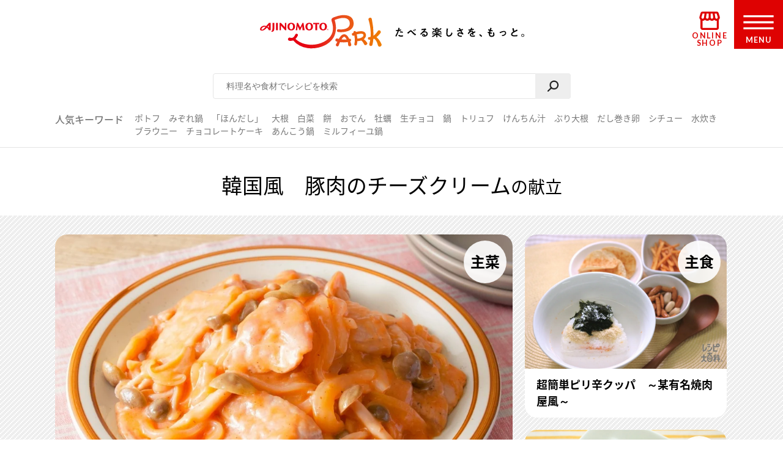

--- FILE ---
content_type: text/html; charset=UTF-8
request_url: https://park.ajinomoto.co.jp/menu/card/?main=802783&sub1=706503&sub2=710212
body_size: 16365
content:

<!DOCTYPE html>

<html lang="ja">
<head>
    <!-- Google Tag Manager -->
    <script>(function(w,d,s,l,i){w[l]=w[l]||[];w[l].push({'gtm.start':
    new Date().getTime(),event:'gtm.js'});var f=d.getElementsByTagName(s)[0],
    j=d.createElement(s),dl=l!='dataLayer'?'&l='+l:'';j.async=true;j.src=
    'https://www.googletagmanager.com/gtm.js?id='+i+dl;f.parentNode.insertBefore(j,f);
    })(window,document,'script','dataLayer','GTM-54GMHWF');</script>
    <!-- End Google Tag Manager -->
<!-- meta -->
	<meta charset="utf-8">
    <title>韓国風　豚肉のチーズクリームの献立（主食：超簡単ピリ辛クッパ　～某有名焼肉屋風～、副菜：春キャベツのナムル）｜献立・メニュー｜【味の素パーク】たべる楽しさを、もっと。</title>
    <meta name="description" content="韓国風　豚肉のチーズクリームの献立（主食：超簡単ピリ辛クッパ　～某有名焼肉屋風～、副菜：春キャベツのナムル）です。「あと1品が思いつかない！20分で作るには…」メインのおかずにぴったりの組み合わせをご提案！つくるのが ”もっと”ラクに、たのしくなる献立提案をお届けします。">
          <meta name="keywords" content="韓国風　豚肉のチーズクリームの献立（主食：超簡単ピリ辛クッパ　～某有名焼肉屋風～、副菜：春キャベツのナムル）,献立,味の素,味の素パーク" />
            	<meta name="viewport" content="width=device-width,initial-scale=1.0,user-scalable=no">
	<meta name="format-detection" content="telephone=no">
	<meta http-equiv="X-UA-Compatible" content="IE=edge">
<!-- OGP meta START -->
    <meta name="twitter:card" content="summary_large_image">
    <meta name="twitter:site" content="@AJINOMOTOPARK">
	<meta property="og:title" content="韓国風　豚肉のチーズクリームの献立（主食：超簡単ピリ辛クッパ　～某有名焼肉屋風～、副菜：春キャベツのナムル）｜献立・メニュー｜【味の素パーク】たべる楽しさを、もっと。" />
	<meta property="og:type" content="website" />
	<meta property="og:url" content="https://park.ajinomoto.co.jp/menu/card/?main=802783&sub1=706503&sub2=710212" />
	<meta property="og:image" content="https://park.ajinomoto.co.jp/wp-content/uploads/2023/07/802783.jpeg" />
	<meta property="og:site_name" content="AJINOMOTO PARK" />
	<meta property="og:description" content="韓国風　豚肉のチーズクリームの献立（主食：超簡単ピリ辛クッパ　～某有名焼肉屋風～、副菜：春キャベツのナムル）です。「あと1品が思いつかない！20分で作るには…」メインのおかずにぴったりの組み合わせをご提案！つくるのが ”もっと”ラクに、たのしくなる献立提案をお届けします。" />
<!-- OGP meta END -->
    <link rel="icon" href="/favicon.ico">
    <link rel="apple-touch-icon-precomposed" href="/apple-touch-icon-precomposed.png">

    <script>var NPSUGGEST_ACCOUNT = 'park_ajinomoto_co_jp';var NPSUGGEST_SERVER = 'park-ajinomoto-co-jp-f-s.snva.jp';</script><script type="text/javascript" src="//park-ajinomoto-co-jp-f-s.snva.jp/js/naviplus_suggestitem_view.js" charset="UTF-8" ></script>
<script type="text/javascript" src="//park-ajinomoto-co-jp-f-s.snva.jp/js/naviplus_suggest.js" charset="UTF-8" ></script>
<link href="//park-ajinomoto-co-jp-f-s.snva.jp/css/naviplus_suggest.css" rel="stylesheet" crossorigin type="text/css" />  <script>
            NPSuggest.bind({
            server: 'park-ajinomoto-co-jp-f-s.snva.jp',
            accountID: 'park_ajinomoto_co_jp',
            inputAreaID: 'searchBtn',
            submitBtnID: 'searchSubmit',
            maxSuggest: 5
            });
            </script>
            <!--<script>
            NPSuggest.bind({
            server: 'park-ajinomoto-co-jp-f-s.snva.jp',
            accountID: 'park_ajinomoto_co_jp',
            inputAreaID: 'searchBtnSP',
            submitBtnID: 'searchSubmitSP',
            maxSuggest: 5,
            });
            </script>-->
            <!--<script>
            NPSuggest.bind({
            server: 'park-ajinomoto-co-jp-f-s.snva.jp',
            accountID: 'park_ajinomoto_co_jp',
            inputAreaID: 'searchBtnSP_2',
            submitBtnID: 'searchSubmitSP_2',
            maxSuggest: 5,
            });
            </script>-->

            
    <!-- Start KARTE Tag -->
    <script>!function(n){if(!window[n]){var o=window[n]=function(){var n=[].slice.call(arguments);return o.x?o.x.apply(0,n):o.q.push(n)};o.q=[],o.i=Date.now(),o.allow=function(){o.o="allow"},o.deny=function(){o.o="deny"}}}("krt")</script>
    <script async src="https://cdn-edge.karte.io/15c9a710f4aed176117fe44113dfc029/edge.js"></script>
    <!-- End KARTE Tag -->
    <link rel='dns-prefetch' href='//cdnjs.cloudflare.com' />
<link rel='dns-prefetch' href='//s.w.org' />
<link rel='stylesheet' id='ajinomoto_recipe_search-css'  href='https://park.ajinomoto.co.jp/wp-content/themes/ajinomoto/resources/styles/_recipe_menu_card.css?ver=20251225' type='text/css' media='all' />
<link rel='stylesheet' id='related_keywords-css'  href='https://park.ajinomoto.co.jp/wp-content/themes/ajinomoto/resources/styles/_related_keywords.css?ver=20251225' type='text/css' media='all' />
<link rel='stylesheet' id='wp-block-library-css'  href='https://park.ajinomoto.co.jp/wp-includes/css/dist/block-library/style.min.css?ver=20251225' type='text/css' media='all' />
<link rel='stylesheet' id='ajistyle-css'  href='https://park.ajinomoto.co.jp/wp-content/themes/ajinomoto/style.css?ver=20251225' type='text/css' media='all' />
<link rel='stylesheet' id='ajinomoto_init-css'  href='https://park.ajinomoto.co.jp/wp-content/themes/ajinomoto/resources/styles/_init.css?ver=20251225' type='text/css' media='all' />
<link rel='stylesheet' id='ajinomoto_colorbox-css'  href='https://park.ajinomoto.co.jp/wp-content/themes/ajinomoto/resources/styles/_colorbox.css?ver=20251225' type='text/css' media='all' />
<link rel='stylesheet' id='ajinomoto_slick-css'  href='https://park.ajinomoto.co.jp/wp-content/themes/ajinomoto/resources/styles/_slick.css?ver=20251225' type='text/css' media='all' />
<link rel='stylesheet' id='ajinomoto_base-css'  href='https://park.ajinomoto.co.jp/wp-content/themes/ajinomoto/resources/styles/_base.css?ver=20251225' type='text/css' media='all' />
<link rel='stylesheet' id='ajinomoto_recipe_card-css'  href='https://park.ajinomoto.co.jp/wp-content/themes/ajinomoto/resources/styles/_recipe_card.css?ver=20251225' type='text/css' media='all' />
<link rel='stylesheet' id='ajinomoto_recipe_card_new-css'  href='https://park.ajinomoto.co.jp/wp-content/themes/ajinomoto/resources/styles/_recipe_card_new.css?ver=20251225' type='text/css' media='all' />
<link rel='stylesheet' id='ajinomoto_recipe_corner-css'  href='https://park.ajinomoto.co.jp/wp-content/themes/ajinomoto/resources/styles/_recipe_corner_new.css?ver=20251225' type='text/css' media='all' />
<link rel='stylesheet' id='ajinomoto_recipe_menu-css'  href='https://park.ajinomoto.co.jp/wp-content/themes/ajinomoto/resources/styles/_recipe_menu.css?ver=20251225' type='text/css' media='all' />
<link rel='stylesheet' id='ajinomoto_recipe_menu_new-css'  href='https://park.ajinomoto.co.jp/wp-content/themes/ajinomoto/resources/styles/_recipe_menu_new.css?ver=20251225' type='text/css' media='all' />
<link rel='stylesheet' id='ajinomoto_recipe_basic-css'  href='https://park.ajinomoto.co.jp/wp-content/themes/ajinomoto/resources/styles/_recipe_basic.css?ver=20251225' type='text/css' media='all' />
<link rel='stylesheet' id='ajinomoto_recipe_top-css'  href='https://park.ajinomoto.co.jp/wp-content/themes/ajinomoto/resources/styles/_recipe_top.css?ver=20251225' type='text/css' media='all' />
<link rel='stylesheet' id='ajinomoto_recipe_top_new-css'  href='https://park.ajinomoto.co.jp/wp-content/themes/ajinomoto/resources/styles/_recipe_top_new.css?ver=20251225' type='text/css' media='all' />
<link rel='stylesheet' id='ajinomoto_clip-css'  href='https://park.ajinomoto.co.jp/wp-content/themes/ajinomoto/resources/styles/_clip.css?ver=20251225' type='text/css' media='all' />
<link rel='stylesheet' id='ajinomoto_rireki-css'  href='https://park.ajinomoto.co.jp/wp-content/themes/ajinomoto/resources/styles/_rireki.css?ver=20251225' type='text/css' media='all' />
<link rel='stylesheet' id='ajinomoto_nutrition-css'  href='https://park.ajinomoto.co.jp/wp-content/themes/ajinomoto/resources/styles/_nutrition.css?ver=20251225' type='text/css' media='all' />
<link rel='stylesheet' id='ajinomoto_magazine-css'  href='https://park.ajinomoto.co.jp/wp-content/themes/ajinomoto/resources/styles/_magazine.css?ver=20251225' type='text/css' media='all' />
<link rel='stylesheet' id='ajinomoto_campaign-css'  href='https://park.ajinomoto.co.jp/wp-content/themes/ajinomoto/resources/styles/_campaign.css?ver=20251225' type='text/css' media='all' />
<link rel='stylesheet' id='ajinomoto_kenko-css'  href='https://park.ajinomoto.co.jp/wp-content/themes/ajinomoto/resources/styles/_kenko.css?ver=20251225' type='text/css' media='all' />
<link rel='stylesheet' id='ajinomoto_user-css'  href='https://park.ajinomoto.co.jp/wp-content/themes/ajinomoto/resources/styles/_user.css?ver=20251225' type='text/css' media='all' />
<link rel='stylesheet' id='ajinomoto_ajinomotopark_top-css'  href='https://park.ajinomoto.co.jp/wp-content/themes/ajinomoto/resources/styles/_ajinomotopark_top.css?ver=20251225' type='text/css' media='all' />
<link rel='stylesheet' id='ajinomoto_ajinomotopark_recipe-css'  href='https://park.ajinomoto.co.jp/wp-content/themes/ajinomoto/resources/styles/_ajinomotopark_recipe.css?ver=20251225' type='text/css' media='all' />
<link rel='stylesheet' id='ajinomoto_form-css'  href='https://park.ajinomoto.co.jp/wp-content/themes/ajinomoto/resources/styles/_form.css?ver=20251225' type='text/css' media='all' />
<link rel='stylesheet' id='ajinomoto_about-css'  href='https://park.ajinomoto.co.jp/wp-content/themes/ajinomoto/resources/styles/_about.css?ver=20251225' type='text/css' media='all' />
<link rel='stylesheet' id='ajinomoto_error-css'  href='https://park.ajinomoto.co.jp/wp-content/themes/ajinomoto/resources/styles/_error.css?ver=20251225' type='text/css' media='all' />
<link rel='stylesheet' id='ajinomoto_room-css'  href='https://park.ajinomoto.co.jp/wp-content/themes/ajinomoto/resources/styles/_room.css?ver=20251225' type='text/css' media='all' />
<link rel='stylesheet' id='ajinomoto_htmlfp-css'  href='https://park.ajinomoto.co.jp/wp-content/themes/ajinomoto/resources/styles/_htmlfp.css?ver=20251225' type='text/css' media='all' />
<link rel='stylesheet' id='ajinomoto_membership_agreement-css'  href='https://park.ajinomoto.co.jp/wp-content/themes/ajinomoto/resources/styles/_membership_agreement.css?ver=20251225' type='text/css' media='all' />
<link rel='stylesheet' id='ajinomoto_terms_of_service-css'  href='https://park.ajinomoto.co.jp/wp-content/themes/ajinomoto/resources/styles/_terms_of_service.css?ver=20251225' type='text/css' media='all' />
<link rel='stylesheet' id='20200715renewal_base-css'  href='https://park.ajinomoto.co.jp/wp-content/themes/ajinomoto/resources/styles/renewal/_base.css?ver=20251225' type='text/css' media='all' />
<link rel='stylesheet' id='20200715renewal_header-css'  href='https://park.ajinomoto.co.jp/wp-content/themes/ajinomoto/resources/styles/renewal/_header.css?ver=20251225' type='text/css' media='all' />
<link rel='stylesheet' id='ajinomoto_recommend_contents-css'  href='https://park.ajinomoto.co.jp/wp-content/themes/ajinomoto/resources/styles/_recommend_contents.css?ver=20251225' type='text/css' media='all' />
<link rel='stylesheet' id='ajinomoto_trend_contents-css'  href='https://park.ajinomoto.co.jp/wp-content/themes/ajinomoto/resources/styles/_trend_contents.css?ver=20251225' type='text/css' media='all' />
<link rel='stylesheet' id='ajinomoto_faq-css'  href='https://park.ajinomoto.co.jp/wp-content/themes/ajinomoto/resources/styles/_faq.css?ver=20251225' type='text/css' media='all' />
<link rel='stylesheet' id='ajinomoto_renewal_common-css'  href='https://park.ajinomoto.co.jp/wp-content/themes/ajinomoto/resources/styles/_renewal_common.css?ver=20251225' type='text/css' media='all' />
<link rel='stylesheet' id='ajinomoto_renewal_recommend-css'  href='https://park.ajinomoto.co.jp/wp-content/themes/ajinomoto/resources/styles/_recommend_recipe_corner.css?ver=20251225' type='text/css' media='all' />
<link rel='stylesheet' id='ajinomoto_transition_area-css'  href='https://park.ajinomoto.co.jp/wp-content/themes/ajinomoto/resources/styles/_transition_area.css?ver=20251225' type='text/css' media='all' />
<link rel='stylesheet' id='ajinomoto_popular_categories-css'  href='https://park.ajinomoto.co.jp/wp-content/themes/ajinomoto/resources/styles/_recipe_corner_categories.css?ver=20251225' type='text/css' media='all' />
<link rel='stylesheet' id='ajinomoto_content_corner-css'  href='https://park.ajinomoto.co.jp/wp-content/themes/ajinomoto/resources/styles/_recommend_content_corner.css?ver=20251225' type='text/css' media='all' />
<link rel='stylesheet' id='ajinomoto_nutrition_link_area-css'  href='https://park.ajinomoto.co.jp/wp-content/themes/ajinomoto/resources/styles/_nutrition_link_area.css?ver=20251225' type='text/css' media='all' />
<link rel='stylesheet' id='ajinomoto_recommend_categories-css'  href='https://park.ajinomoto.co.jp/wp-content/themes/ajinomoto/resources/styles/_recommend_corner_categories.css?ver=20251225' type='text/css' media='all' />
<link rel='stylesheet' id='ajinomoto_recommend_corner_top-css'  href='https://park.ajinomoto.co.jp/wp-content/themes/ajinomoto/resources/styles/_recommend_corner_top.css?ver=20251225' type='text/css' media='all' />
<link rel='stylesheet' id='ajinomoto_id_sns_area-css'  href='https://park.ajinomoto.co.jp/wp-content/themes/ajinomoto/resources/styles/ajinomoto-id/_import.css?ver=20251225' type='text/css' media='all' />
<link rel='stylesheet' id='custom_admin_page-css'  href='https://park.ajinomoto.co.jp/wp-content/themes/ajinomoto/css/custom_admin_page.css?ver=20251225' type='text/css' media='all' />
<link rel='stylesheet' id='custom_admin_profile-css'  href='https://park.ajinomoto.co.jp/wp-content/themes/ajinomoto/css/custom_admin_profile.css?ver=20251225' type='text/css' media='all' />
<link rel='stylesheet' id='includes-prefix-style-nst_async_check_login-css'  href='https://park.ajinomoto.co.jp/wp-content/plugins/nst-async-check-login/includes/css/includes-prefix-style.css?ver=20251225' type='text/css' media='all' />
<script type='text/javascript' src='https://park.ajinomoto.co.jp/wp-includes/js/jquery/jquery.js?ver=1.12.4-wp'></script>
<script type='text/javascript' src='https://park.ajinomoto.co.jp/wp-includes/js/jquery/jquery-migrate.min.js?ver=1.4.1'></script>
<script type='text/javascript' src='https://park.ajinomoto.co.jp/wp-content/themes/ajinomoto/js/registerValidation.js?ver=20251225'></script>
<script type='text/javascript' src='https://park.ajinomoto.co.jp/wp-content/themes/ajinomoto/js/recommend_keyword.js?ver=20251225'></script>
<script type='text/javascript' src='https://cdnjs.cloudflare.com/ajax/libs/object-fit-images/3.2.4/ofi.js?ver=20251225'></script>
<script type='text/javascript' src='https://park.ajinomoto.co.jp/wp-content/themes/ajinomoto/resources/scripts/_stickyfill.min.js?ver=20251225'></script>
<script type='text/javascript' src='https://park.ajinomoto.co.jp/wp-content/themes/ajinomoto/js/aid_function.js?ver=20251225'></script>
<script type='text/javascript'>
/* <![CDATA[ */
var _obj = {"post_ID":"258347","member_id":null};
var ajaxurl = "https:\/\/park.ajinomoto.co.jp\/wp-admin\/admin-ajax.php";
/* ]]> */
</script>
<script type='text/javascript' src='https://park.ajinomoto.co.jp/wp-content/plugins/nst-async-check-login/includes/js/includes-prefix-js.js?ver=20251225'></script>
<script type='text/javascript' src='https://park.ajinomoto.co.jp/wp-content/plugins/nst-async-check-login/includes/js/includes-prefix-clip_list-js.js?ver=20251225'></script>
<script type='text/javascript' src='https://park.ajinomoto.co.jp/wp-content/plugins/nst-async-check-login/includes/js/includes-prefix-set_clip-js.js?ver=20251225'></script>
<script type='text/javascript' src='https://park.ajinomoto.co.jp/wp-content/plugins/nst-async-check-login/includes/js/includes-prefix-sns_mail-js.js?ver=20251225'></script>
<script type='text/javascript' src='https://park.ajinomoto.co.jp/wp-content/plugins/nst-async-check-login/includes/js/includes-prefix-rireki_area-js.js?ver=20251225'></script>
<script type='text/javascript' src='https://park.ajinomoto.co.jp/wp-content/plugins/nst-async-check-login/includes/js/includes-prefix-clip_area-js.js?ver=20251225'></script>
<script type='text/javascript'>
/* <![CDATA[ */
var set_obj = {"post_ID":"258347","user_ID":null,"path":"https:\/\/park.ajinomoto.co.jp\/wp-admin\/admin-ajax.php","resource_path":"https:\/\/park.ajinomoto.co.jp\/wp-content\/themes\/ajinomoto"};
/* ]]> */
</script>
<script type='text/javascript' src='https://park.ajinomoto.co.jp/wp-content/plugins/ps-admin-forms/inc/../resources/js/send_clip.js?var=20260119204924&#038;ver=20251225'></script>
<link rel='https://api.w.org/' href='https://park.ajinomoto.co.jp/wp-json/' />
<link rel="EditURI" type="application/rsd+xml" title="RSD" href="https://park.ajinomoto.co.jp/xmlrpc.php?rsd" />
<link rel="wlwmanifest" type="application/wlwmanifest+xml" href="https://park.ajinomoto.co.jp/wp-includes/wlwmanifest.xml" /> 
<link rel='shortlink' href='https://park.ajinomoto.co.jp/?p=258347' />
<link rel="alternate" type="application/json+oembed" href="https://park.ajinomoto.co.jp/wp-json/oembed/1.0/embed?url=https%3A%2F%2Fpark.ajinomoto.co.jp%2Fmenu%2Fcard%2F" />
<link rel="alternate" type="text/xml+oembed" href="https://park.ajinomoto.co.jp/wp-json/oembed/1.0/embed?url=https%3A%2F%2Fpark.ajinomoto.co.jp%2Fmenu%2Fcard%2F&#038;format=xml" />
<link rel='canonical' href='https://park.ajinomoto.co.jp/menu/card/?main=802783&sub1=706503&sub2=710212' />
    <script type='text/javascript'>
    (function() {
        var s = document.createElement('script');
        s.type = 'text/javascript';
        s.async = true;
        s.src = "https://bvr.ast.snva.jp/beaver.js?serial=bcd748cd-cde9-48a9-8c19-75c62e85afd1";
        var x = document.getElementsByTagName('script')[0];
        x.parentNode.insertBefore(s, x);
    })();
    var _sna_dam = _sna_dam || [];
    </script>

    <script src="//park.ajinomoto.co.jp/wp-content/themes/ajinomoto/js/url-search-params.js"></script>

    <script>
    //W3C DOM イベントモデルサポートブラウザ. FireFox, Chrome, Safari, Opera, IE9
    if (window.addEventListener) {
        window.onload = function() {
            var target = document;
            var targetTextBox = document.getElementById('searchBtn');
            //var targetTextBoxSP = document.getElementById('searchBtnSP');
            target.addEventListener("keypress",setEvent);
            /* 2019-08-01 AP_JSエラー LI_MING UPDATE START*/
            if (targetTextBox) {
                targetTextBox.addEventListener("keypress",setEvent);
            }
            /*if (targetTextBoxSP) {
                targetTextBoxSP.addEventListener("keypress",setEventSP);
            }*/
            /* 2019-08-01 AP_JSエラー LI_MING UPDATE END*/
        }
    }

    function setEvent(evt){
        if (evt.keyCode == 13){
            var frm = document.getElementById('customSearch');
            var search_word = document.getElementById('searchBtn').value;
            if (frm){
                if (typeof search_word != "undefined" && search_word != ''){
                    frm.submit();
                }
            }
        }
    }

    /*function setEventSP(evt){
        if (evt.keyCode == 13){
            var frm = document.getElementById('customSearchSP');
            var search_word = document.getElementById('searchBtnSP').value;
            if (frm){
                if (typeof search_word != "undefined" && search_word != ''){
                    frm.submit();
                }
            }
        }
    }*/

    /* 2019-08-01 AP_JSエラー LI_MING UPDATE START*/
    jQuery(window).on("beforeunload",function(e){
        document.cookie = 'fromDirect=null';
    });
    /* 2019-08-01 AP_JSエラー LI_MING UPDATE START*/

    </script>

    <script type="text/javascript">
        if (window.location.hash && window.location.hash == '#_=_') {
            window.location.hash = '';
        }
    </script>

    <!-- Schema.org -->
<script type="application/ld+json">{
            "@context" : "http://schema.org",
            "@type" : "BreadcrumbList",
            "itemListElement" :
                [
                    {
                        "@type" : "ListItem",
                        "position" : 1,
                        "item" : {
                            "@id":"https://www.ajinomoto.co.jp/",
                            "name":"「AJINOMOTO PARK」 トップ"
                        }
                    },
                    {
                        "@type" : "ListItem",
                        "position" : 2,
                        "item" : {
                            "@id":"https://park.ajinomoto.co.jp/menu/",
                            "name":"献立"
                        }
                    },
                    {
                        "@type" : "ListItem",
                        "position" : 3,
                        "item" : {
                            "@id":"https://park.ajinomoto.co.jp/menu/card/?main=802783&sub1=706503&sub2=710212",
                            "name":"韓国風　豚肉のチーズクリームの献立"
                        }
                    }
                ]
            }</script>
    <!-- ---------------------------------------- -->
    <!--                 GIGYA API                -->
    <!-- ---------------------------------------- -->

            <script type="text/javascript" src="https://cdns.gigya.com/js/gigya.js?apikey=4_WpyR2bWooXDvUvOIrZM5ew"></script>
    
    <script type="text/javascript">
        // ==============================================
        // セッション情報の破棄
        // ==============================================
        function aidDestroySession() {
            const xhr = new XMLHttpRequest();
            xhr.open('POST', '/wp-json/aid/aidDestroySession');
            xhr.addEventListener('loadend', function() {
                apLogoutSession();
            });
            xhr.send();
        };

        // ==============================================
        // Park ログアウト
        // ==============================================
        function apLogoutSession(response) {
            const xhr = new XMLHttpRequest();
            xhr.open('POST', '/wp-json/aid/apLogoutSession');
            xhr.addEventListener('loadend', function() {
                window.location.href = '/';
            });
            xhr.send();
        };

        // ==============================================
        // ログアウト
        // ==============================================
        function clickAIDLogout() {
            gigya.accounts.logout();
            gigya.accounts.addEventHandlers({
                onLogout: function(event) {
                    aidDestroySession();
                },
            });
        };
    </script>
</head>
<body class="">
    <!-- Google Tag Manager (noscript) -->
    <noscript><iframe src="https://www.googletagmanager.com/ns.html?id=GTM-54GMHWF"
    height="0" width="0" style="display:none;visibility:hidden"></iframe></noscript>
    <!-- End Google Tag Manager (noscript) -->
<noscript>
	<div id="noscript">当サイトを最適な状態で閲覧していただくにはブラウザの<span>JavaScriptを有効</span>にしてご利用下さい。<br>
		JavaScriptを無効のままご覧いただいた場合、正しい情報を取得できない場合がございます。</div>
</noscript>

<!-- DTM scripts -->
    <script type="text/javascript">
    var _ltv_user_id = '';
    </script>
<!-- /DTM scripts -->

<script type="text/javascript">
    localStorage.setItem('ap_ltv_user_id', '');localStorage.setItem('ap_member_id', '');</script>

<!-- [AJINOMOTO ID] Check: CDC Login Session  -->
<script type="text/javascript">
    window.addEventListener('DOMContentLoaded', (event) => {

        const loginVisibleEl = document.querySelectorAll('[data-visible="login"]');
        const logoutVisibleEl = document.querySelectorAll('[data-visible="logout"]');
        const checkmemberloggedin = false;
        const needsDestroyAPSession = true;

        verifyLogin();

        /**
         * ブラウザとCDC間のログインセッションを確認する
         */
        function verifyLogin() {
            gigya.accounts.verifyLogin({
                callback: function(response){
                    if (response.errorCode == "0" && checkmemberloggedin) {
                        // Status: Login Success

                        // ログアウト状態の要素を削除
                        logoutVisibleEl.forEach(function(element){
                            element.remove();
                        });
                        // ログイン状態の要素を表示
                        loginVisibleEl.forEach(function(element){
                            element.style.visibility = "visible";
                        });
                        // ログインボタンのクリックイベントを指定
                        addClickEventLoginModal();

                        // Register for AJINOMOTO ID Login Session
                        aidCreateServerSession([
                            {name: "aidUID", value: response.UID},
                            {name: "aidUIDSignature", value: response.UIDSignature},
                            {name: "aidSignatureTimestamp", value: response.signatureTimestamp}
                        ]).then((result)=>{
                            // Register for PARK Login Session
                            aidAddParkLoginCookie(response.UID);
                        });
                    } else {
                        // Status: Login Failed

                        // ログイン状態の要素を削除
                        loginVisibleEl.forEach(function(element){
                            element.remove();
                        });
                        // ログアウト状態の要素を表示
                        logoutVisibleEl.forEach(function(element){
                            element.style.visibility = "visible";
                        });

                        if (needsDestroyAPSession) {
                            const xhr = new XMLHttpRequest();
                            xhr.open('POST', '/wp-json/aid/apLogoutSession');
                            xhr.send();

                            const xhr2 = new XMLHttpRequest();
                            xhr2.open('POST', '/wp-json/aid/aidDestroySession');
                            xhr2.send();
                        }
                    }
                }
            });
        }

        /**
         * ログインボタンのクリックイベントを設定する
         */
        function addClickEventLoginModal() {
            // Modal Open
            $(document).on('click', '.modalBtnLoggedin', function(e) {
                $('.modalLoggedin').fadeIn(300);
                e.preventDefault();
            });
            // Modal Close
            $('.modal, .modal .mdClose').on('click', function(){
                $('.modal').fadeOut(300);
            });
            // Content stopPropagation
            $('.modalInner').on('click', function(e){
                e.stopPropagation();
            });
        }
    });
</script>
<!-- /[AJINOMOTO ID] Check: CDC Login Session  -->

<div id="wrapper" class="chFixed">
<!-- <input id="isOpenedMenu" type="checkbox"> -->
<!-- メニュー非表示時 -->
<header>
            <div class="wrapperLogo searchView">
            <a href="https://park.ajinomoto.co.jp">
                <img src="https://park.ajinomoto.co.jp/wp-content/themes/ajinomoto/resources/images/common/sp/AP_logo_horizontal_grad.svg" id="logoInClosedMenu" alt="AJINOMOTO PARK" />
            </a>
        </div>
    
    <div class="loginIconArea ">
        <div class="wrapperBtnLogin">
                            <a href="#" class="modalBtnLoggedin" data-visible="login" style="visibility: hidden;">
                    <img src="https://park.ajinomoto.co.jp/wp-content/themes/ajinomoto/resources/images/common/sp/AP_svg_icon_loggedin_grad.svg" alt="ログイン中" class="iconLoggedin">
                    <p class="textLoggedin">LOGIN中</p>
                </a>
                <a href="https://park.ajinomoto.co.jp/user/ajinomoto-id/auth/login/" data-visible="logout" style="visibility: hidden;">
                    <img src="https://park.ajinomoto.co.jp/wp-content/themes/ajinomoto/resources/images/common/sp/AP_svg_icon_login_grad.svg" alt="ログイン" class="iconLogin">
                    <p class="textLogin">LOGIN</p>
                </a>
                    </div>
    </div>

    <div class="shopIconArea">
        <div class="wrapperBtnShop">
            <a href="https://direct.ajinomoto.co.jp/?utm_source=ap&utm_medium=referral&utm_content=header">
                <img src="https://park.ajinomoto.co.jp/wp-content/themes/ajinomoto/resources/images/common/sp/AP_svg_icon_store.svg" alt="オンラインショップ" class="iconShop">
                <p class="textShop">ONLINE SHOP</p>
            </a>
        </div>
    </div>

    <div class="btnToggleMenu">
        <button type="button" class="toggleMenu" id="menuOpen"></button>
    <!-- <label class="btnToggleMenu" for="isOpenedMenu"> -->
        <div class="wrapperBtnOpen">
            <svg class="imgHumbergerButton" data-name="" xmlns="http://www.w3.org/2000/svg" viewBox="0 0 60 28">
                <title>OPEN MENU</title>
                <path class="cls-1" d="M0,0V4H60V0ZM0,16H60V12H0ZM0,28H60V24H0Z" />
            </svg>
            <p class="textHumbergerButton">MENU</p>
        </div>
    <!-- </label> -->
    </div>
</header>
<!-- メニュー表示時 -->
<div class="bgOpenedMenu">
    <div class="menuContainer">
        <div class="wrapperLogo">
            <a href="https://park.ajinomoto.co.jp">
                <img src="https://park.ajinomoto.co.jp/wp-content/themes/ajinomoto/resources/images/common/sp/AP_logo_horizontal_fff.svg" id="logoInOpenedMenu" alt="AJINOMOTO PARK" />
            </a>
        </div>
        <div class="btnToggleMenu">
            <button type="button" class="toggleMenu" id="menuClose">></button>
        <!-- <label class="btnToggleMenu" for="isOpenedMenu"> -->
            <div class="wrapperBtnClose">
                <svg class="imgHumbergerButton" data-name="" xmlns="http://www.w3.org/2000/svg" viewBox="0 0 38 38">
                    <title>CLOSE MENU</title>
                    <polygon class="cls-1" points="38 3 35 0 19 16 3 0 0 3 16 19 0 35 3 38 19 22 35 38 38 35 22 19 38 3" />
                </svg>
                <p class="textHumbergerButton">CLOSE</p>
            </div>
        <!-- </label> -->
        </div>
        <nav id="menuContainer">
            <!-- メニュー　PCでは左側 -->
            <div id="left">
                <input id="isOpenedRecipeAcordion" class="sp" type="checkbox">
                <label class="acd-label acd-labelOpen sp " for="isOpenedRecipeAcordion">
                    <span class="titleItemListMenu-en icon recipe">RECIPE</span>
                    <span class="titleItemListMenu-ja icon acordion">レシピ</span>
                </label>
                <ul class="listMenu recipe">
                    <li class="itemListMenu pc">
                        <span class="titleItemListMenu-en icon recipe">RECIPE</span>
                        <span class="titleItemListMenu-ja icon acordion">レシピ</span>
                    </li>
                    <li class="itemListMenu">
                        <a href="https://park.ajinomoto.co.jp/recipe/" class="linkItemListMenu"></a>
                        <span class="titleItemListMenu-ja icon arrow">レシピ大百科トップ</span>
                    </li>
                    <li class="itemListMenu">
                        <a href="https://park.ajinomoto.co.jp/recipe/corner/" class="linkItemListMenu"></a>
                        <span class="titleItemListMenu-ja icon arrow">レシピ特集</span>
                    </li>
                    <li class="itemListMenu">
                        <a href="https://park.ajinomoto.co.jp/menu/" class="linkItemListMenu"></a>
                        <span class="titleItemListMenu-ja icon arrow">献立</span>
                    </li>
                    <li class="itemListMenu">
                        <a href="https://park.ajinomoto.co.jp/recipe/basic/" class="linkItemListMenu"></a>
                        <span class="titleItemListMenu-ja icon arrow">料理の基本</span>
                    </li>
                    <li class="itemListMenu pc">
                        <a href="https://community.park.ajinomoto.co.jp/view/home" class="linkItemListMenu"></a>
                        <img src="https://park.ajinomoto.co.jp/wp-content/themes/ajinomoto/resources/images/common/sp/AP_svg_icon_community.svg" alt="" />
                        <span class="titleItemListMenu-ja icon ajinomotalk">コミュニティに参加する</span>
                    </li>
                </ul>
            </div>
            <!-- メニュー　PCでは右側 -->
            <div id="right">
                <ul class="listMenu">
                    <li class="itemListMenu">
                        <a href="https://park.ajinomoto.co.jp/magazine/" class="linkItemListMenu"></a>
                        <span class="titleItemListMenu-en icon magazine">PARK MAGAZINE</span>
                        <span class="titleItemListMenu-ja icon arrow">使える・楽しい</span>
                    </li>
                    <li class="itemListMenu">
                        <!-- TODO: aタグ リンク先URL -->
                        <a href="https://park.ajinomoto.co.jp/activity/" class="linkItemListMenu"></a>
                        <span class="titleItemListMenu-en icon activity">PARK ACTIVITY</span>
                        <span class="titleItemListMenu-ja icon arrow">参加する</span>
                    </li>
                    <li class="itemListMenu">
                        <!-- //スペシャル -->
                        <a href="https://park.ajinomoto.co.jp/special/" class="linkItemListMenu"></a>
                        <span class="titleItemListMenu-en">SPECIAL</span>
                        <span class="titleItemListMenu-ja icon arrow">スペシャル</span>
                    </li>
                    <li class="itemListMenu">
                        <a href="https://park.ajinomoto.co.jp/campaign/" class="linkItemListMenu"></a>
                        <span class="titleItemListMenu-en">CAMPAIGN</span>
                        <span class="titleItemListMenu-ja icon arrow">キャンペーン</span>
                    </li>
                    <li class="itemListMenu">
                        <a href="https://park.ajinomoto.co.jp/about/" class="linkItemListMenu"></a>
                        <span class="titleItemListMenu-en">ABOUT</span>
                        <span class="titleItemListMenu-ja icon arrow">「AJINOMOTO PARK」について</span>
                    </li>
                    <li class="itemListMenu sp">
                        <a href="https://community.park.ajinomoto.co.jp/view/home" class="linkItemListMenu"></a>
                        <img src="https://park.ajinomoto.co.jp/wp-content/themes/ajinomoto/resources/images/common/sp/AP_svg_icon_community.svg" alt="" />
                        <span class="titleItemListMenu-ja icon ajinomotalk">コミュニティに参加する</span>
                    </li>
                </ul>
            </div>
            <div id="bottom">
                <ul class="listMenu">
                    <li class="itemListMenu clipBtn " id="clip">
                        <!-- TODO: 非ログイン状態の場合のモーダル実装 -->
                        <a href="https://park.ajinomoto.co.jp/clip/" class="modalBtnType02 linkItemListMenu"></a>
                        <span class="titleItemListMenu-en icon clip">保存一覧</span>
                    </li>
                    <li class="itemListMenu" id="history">
                        <a href="https://park.ajinomoto.co.jp/rireki/" class="linkItemListMenu"></a>
                        <span class="titleItemListMenu-en icon history">閲覧履歴</span>
                    </li>
                </ul>
            </div>
                        <!-- メニュー　ログイン状態 -->
            <div id="logined" data-visible="login" style="visibility: hidden;">
                <ul class="listMenu">
                    <li class="itemListMenu">
                        <a href="https://park.ajinomoto.co.jp/user/edit/" class="linkItemListMenu">
                            <span class="titleItemListMenu-en icon arrow">登録情報の確認・変更</span>
                        </a>
                    </li>
                    <li class="itemListMenu">
                        <a href="https://park.ajinomoto.co.jp/user/resign/" class="linkItemListMenu">
                            <span class="titleItemListMenu-en icon arrow">退会について</span>
                        </a>
                    </li>
                    <li class="itemListMenu">
                        <a href="https://park.ajinomoto.co.jp/user/edit/mail-deregister/" class="linkItemListMenu">
                            <span class="titleItemListMenu-en icon arrow">メール配信の登録・停止</span>
                        </a>
                    </li>
                    <li class="itemListMenu">
                        <a href="javascript: void(0);" class="btn-logout" onclick="clickAIDLogout();">
                            <span class="titleItemListMenu-en icon arrow">ログアウト</span>
                        </a>
                    </li>
                </ul>
            </div>
            <!-- メニュー　非ログイン状態 -->
            <div id="nonLogin" data-visible="logout" style="visibility: hidden;">
                <ul class="listMenu">
                    <li class="itemListMenu">
                        <a href="https://park.ajinomoto.co.jp/user/ajinomoto-id/entry/?from=common.header.menu" class="linkItemListMenu btnRegister">
                            <span class="textGrad">新規会員登録</span>
                        </a>
                    </li>
                    <li class="itemListMenu">
                        <a href="https://park.ajinomoto.co.jp/user/ajinomoto-id/auth/login/" class="linkItemListMenu btnLogin">
                            <span>ログイン</span>
                        </a>
                    </li>
                </ul>
            </div>
                    </nav>
    </div>
</div>

<nav class="bottomMenu">
    <ul class="listBottomMenu">
    <li class="itemListBottomMenu popular">
            <a href="/recipe/#recipe_ranking_current"></a>
            <span class="labelBottomMenu">人気レシピ</span>
        </li>
        <li class="itemListBottomMenu recipe">
            <a href="/recipe/corner/"></a>
            <span class="labelBottomMenu">レシピ特集</span>
        </li>
        <li class="itemListBottomMenu menu">
            <a href="/menu/"></a>
            <span class="labelBottomMenu">今週の献立</span>
        </li>
        <li class="itemListBottomMenu magazine">
            <a href="/magazine/"></a>
            <span class="labelBottomMenu">読みもの</span>
        </li>
        <li class="itemListBottomMenu history">
            <a href="/clip/" class="tutorialFocus02" id="customFlothingSP"></a>
            <span class="labelBottomMenu">保存/履歴</span>
        </li>
    </ul>
    <!--<div class="trendModal">
        <a href="#" id="closeTrendModal"></a>
        <ul class="listHashtag">
                            <li class="itemListHashtag">
                    <a href="" class="btnHashtag">
                        <span class="hashtagName textGrad">＃ </span>
                        <span class="bg"></span>
                    </a>
                </li>
                    </ul>
    </div>-->
</nav>

<div id="container" class="searchView">
    <div id="content">
            <div class="contentHeadArea spSearchView sticky">
            <div class="innerContentHeadArea">
                
<div class="searchArea clearfix">
	<form id="customSearch" class="tutorialFocus01" name="customSearch" action="/recipe/search" method="GET">
																													<input type="text" autocomplete="off" name="search_word" class="formTxt" value="" placeholder="料理名や食材でレシピを検索" id="searchBtn" />
	<input type="submit" value="" class="searchBtn" id="searchSubmit">
	</form>
</div>
<div class="wordList02 type01">
	<p>人気キーワード</p>
	<div class="arwL"></div>
	<ul class="clearfix fadeArea">
					<li><a href="https://park.ajinomoto.co.jp/recipe/search/?search_word=ポトフ" onClick="">ポトフ</a></li>
					<li><a href="https://park.ajinomoto.co.jp/recipe/search/?search_word=みぞれ鍋" onClick="">みぞれ鍋</a></li>
					<li><a href="https://park.ajinomoto.co.jp/recipe/corner/products/hondashi/" onClick="">「ほんだし」</a></li>
					<li><a href="https://park.ajinomoto.co.jp/recipe/search/?search_word=大根" onClick="">大根</a></li>
					<li><a href="https://park.ajinomoto.co.jp/recipe/search/?search_word=白菜" onClick="">白菜</a></li>
					<li><a href="https://park.ajinomoto.co.jp/recipe/search/?search_word=餅" onClick="">餅</a></li>
					<li><a href="https://park.ajinomoto.co.jp/recipe/search/?search_word=おでん" onClick="">おでん</a></li>
					<li><a href="https://park.ajinomoto.co.jp/recipe/search/?search_word=牡蠣" onClick="">牡蠣</a></li>
					<li><a href="https://park.ajinomoto.co.jp/recipe/card/701316/" onClick="">生チョコ</a></li>
					<li><a href="https://park.ajinomoto.co.jp/recipe/corner/event/nabe/" onClick="">鍋</a></li>
					<li><a href="https://park.ajinomoto.co.jp/recipe/card/705840/" onClick="">トリュフ</a></li>
					<li><a href="https://park.ajinomoto.co.jp/recipe/search/?search_word=けんちん汁" onClick="">けんちん汁</a></li>
					<li><a href="https://park.ajinomoto.co.jp/recipe/search/?search_word=ぶり大根" onClick="">ぶり大根</a></li>
					<li><a href="https://park.ajinomoto.co.jp/recipe/search/?search_word=だし巻き卵" onClick="">だし巻き卵</a></li>
					<li><a href="https://park.ajinomoto.co.jp/recipe/search/?search_word=シチュー" onClick="">シチュー</a></li>
					<li><a href="https://park.ajinomoto.co.jp/recipe/card/706981/" onClick="">水炊き</a></li>
					<li><a href="https://park.ajinomoto.co.jp/recipe/card/704999/" onClick="">ブラウニー</a></li>
					<li><a href="https://park.ajinomoto.co.jp/recipe/search/?search_word=チョコレートケーキ" onClick="">チョコレートケーキ</a></li>
					<li><a href="https://park.ajinomoto.co.jp/recipe/card/704642/" onClick="">あんこう鍋</a></li>
					<li><a href="https://park.ajinomoto.co.jp/recipe/corner/event/nabe/kasane-nabe/" onClick="">ミルフィーユ鍋</a></li>
			</ul>
	<div class="arwR"></div>
</div>
            </div>
        </div>
    <!-- ///////////////////////////////////////////// コンテンツ各エリア ///////////////////////////////////////////// -->
<!-- .recipeMenuCard -->
<section class="recipeMenuCard">
    <h1 class="dateTitle">韓国風　豚肉のチーズクリーム<span>の献立</span></h1>

    <!-- .threeBoxImagesBg -->
    <div class="threeBoxImagesBg">
        <div class="threeBoxImages">
            <div class="mainRecipe">
                <a href="https://park.ajinomoto.co.jp/recipe/card/802783">
                    <img src="https://park.ajinomoto.co.jp/wp-content/uploads/2023/07/802783.jpeg" alt="韓国風　豚肉のチーズクリーム">
                    <span class="recipeGroup">主菜</span>                    <p>韓国風　豚肉のチーズクリーム</p>
                </a>
            </div>
            <div class="subRecipe">
                <a href="https://park.ajinomoto.co.jp/recipe/card/706503">
                    <img src="https://park.ajinomoto.co.jp/wp-content/uploads/2018/03/706503.jpeg" alt="超簡単ピリ辛クッパ　～某有名焼肉屋風～">
                    <span class="recipeGroup">主食</span>                    <p>超簡単ピリ辛クッパ　～某有名焼肉屋風～</p>
                </a>
                <a href="https://park.ajinomoto.co.jp/recipe/card/710212">
                    <img src="https://park.ajinomoto.co.jp/wp-content/uploads/2018/03/710212.jpeg" alt="春キャベツのナムル">
                    <span class="recipeGroup">副菜</span>                    <p>春キャベツのナムル</p>
                </a>
            </div>
        </div>
    </div>
    <!-- //threeBoxImagesBg -->

    <!-- 調理時間 -->
    <div class="cookingTime">
                <span class="time">献立 18分</span>
            </div>

    <!-- wrapperActions -->
    <div class="wrapperActions hashtagAreaTop">
        <!-- ハッシュタグ -->
        <div class="hashtagWrap">
                            <ul class="listHashtag">
                                                                <li class="itemListHashtag">
                            <a href="/tag/110003" onClick="" class="btnHashtag">
                            <span class="hashtagName textGrad">#20分以内</span>
                            <span class="bg"></span>
                        </a>
                    </li>
                                            <li class="itemListHashtag">
                            <a href="/tag/120001" onClick="" class="btnHashtag">
                            <span class="hashtagName textGrad">#簡単・時短</span>
                            <span class="bg"></span>
                        </a>
                    </li>
                                            <li class="itemListHashtag">
                            <a href="/tag/120010" onClick="" class="btnHashtag">
                            <span class="hashtagName textGrad">#家族で囲む</span>
                            <span class="bg"></span>
                        </a>
                    </li>
                                            <li class="itemListHashtag">
                            <a href="/tag/140002" onClick="" class="btnHashtag">
                            <span class="hashtagName textGrad">#ピリ辛</span>
                            <span class="bg"></span>
                        </a>
                    </li>
                                            <li class="itemListHashtag">
                            <a href="/tag/140004" onClick="" class="btnHashtag">
                            <span class="hashtagName textGrad">#濃厚・こってり</span>
                            <span class="bg"></span>
                        </a>
                    </li>
                                            <li class="itemListHashtag">
                            <a href="/tag/150002" onClick="" class="btnHashtag">
                            <span class="hashtagName textGrad">#豚肉</span>
                            <span class="bg"></span>
                        </a>
                    </li>
                                    </ul>
                    </div>

            </div>

        
<section class="wrapperActions shareBtnSpOrderWrap">
        <div class="btnLink wrapperClipBtn shareBtnSpOrder2">
        <div class="modalBtn">
                        <a tabindex="-1" class="btnClip clip_btn" data-recipe1="361274" data-recipe2="64322" data-recipe3="93342" data-clip_type="recipe_clip_001" data-clip_flg="menu" data-clip_btn_type = "article_button">
                            <span class="iconIsCliped">
                    <img src="https://park.ajinomoto.co.jp/wp-content/themes/ajinomoto/resources/images/common/sp/AP_svg_icon_keep_grad.svg" class="imgClipBtn" />
                    <span id="numClipedCount" class="clipedCount">0</span>
                </span>
                <span class="textBtnClip"><p>サイトに献立を保存する</p></span>
            </a>
        </div>
    </div>
                        <div class="wrapperShareBtn">
            <p>SHARE</p>
            <ul class="listShareBtn">
                                <li class="itemListShareBtn">
                                            <a href="https://timeline.line.me/social-plugin/share?url=https%3A%2F%2Fpark.ajinomoto.co.jp%2Fmenu%2Fcard%2F%3Fmain%3D802783%26sub1%3D706503%26sub2%3D710212" target="_blank">
                                            <img src="https://park.ajinomoto.co.jp/wp-content/themes/ajinomoto/resources/images/common/sp/btn_share_line.png" alt="LINEで送る" />
                    </a>
                </li>
                                <li class="itemListShareBtn">
                                            <a href="https://twitter.com/share?url=https%3A%2F%2Fpark.ajinomoto.co.jp%2Fmenu%2Fcard%2F%3Fmain%3D802783%26sub1%3D706503%26sub2%3D710212" target="_blank">
                                            <img src="https://park.ajinomoto.co.jp/wp-content/themes/ajinomoto/resources/images/common/sp/btn_share_twitter.png" alt="ツイートする" />
                    </a>
                </li>
                                <li class="itemListShareBtn">
                                            <a href="http://www.facebook.com/share.php?u=https%3A%2F%2Fpark.ajinomoto.co.jp%2Fmenu%2Fcard%2F%3Fmain%3D802783%26sub1%3D706503%26sub2%3D710212" target="_blank">
                                            <img src="https://park.ajinomoto.co.jp/wp-content/themes/ajinomoto/resources/images/common/sp/btn_share_fb.png" alt="シェアする" />
                    </a>
                </li>
                                <li class="itemListShareBtn">
                                            <a href="mailto:?subject=韓国風　豚肉のチーズクリームの献立（主食：超簡単ピリ辛クッパ　～某有名焼肉屋風～、：春キャベツのナムル）&body=https%3A%2F%2Fpark.ajinomoto.co.jp%2Fmenu%2Fcard%2F%3Fmain%3D802783%26sub1%3D706503%26sub2%3D710212" target="_blank">
                                            <img src="https://park.ajinomoto.co.jp/wp-content/themes/ajinomoto/resources/images/common/sp/btn_share_mail.png" alt="メールで送る" />
                    </a>
                </li>
                            </ul>
        </div>
    </section>    <!-- //wrapperActions -->

    
    <!-- recipeInfo -->
        <div class="recipeInfo">
        <h2 class="ttl">この献立の栄養情報 （1人分）</h2>
        <div class="nutrientListWrapper">
            <ul class="clearfix">
                <li>
                    <div>
                        <span>・エネルギー</span>
                        <span>472 kcal</span>
                    </div>
                </li>
                <li>
                    <div>
                        <span>・塩分</span>
                        <span>4.3 g</span>
                    </div>
                </li>
                <li>
                    <div>
                        <span>・たんぱく質</span>
                        <span>23.4 g</span>
                    </div>
                </li>
                <li>
                    <div>
                        <span>・野菜摂取量※</span>
                        <span>99 g</span>
                    </div>
                </li>
            </ul>
            <div class="inCap">※野菜摂取量はきのこ類・いも類を除く</div>
        </div>
    </div>
    <!-- //recipeInfo -->

    <!-- .tabContainer -->
    <div class="tabContainer">
        <input type="radio" id="recipeMenuCardTab1" name="recipeMenuCardTab" checked>
        <input type="radio" id="recipeMenuCardTab2" name="recipeMenuCardTab">
        <input type="radio" id="recipeMenuCardTab3" name="recipeMenuCardTab">
        <div class="tabLabelWrap top">
            <h2>
                <label class="tabLabel tabLabel1" for="recipeMenuCardTab1">
                                            <img src="/wp-content/themes/ajinomoto/resources/images/recipe/index/icon_black10.svg" class="catIcon">
                                        <div>主菜</div>
                </label>
            </h2>
            <h2>
                <label class="tabLabel tabLabel2" for="recipeMenuCardTab2">
                                            <img src="/wp-content/themes/ajinomoto/resources/images/recipe/index/icon_black11.svg" class="catIcon">
                                        <div>主食</div>
                </label>
            </h2>
            <h2>
                <label class="tabLabel tabLabel3" for="recipeMenuCardTab3">
                                            <img src="/wp-content/themes/ajinomoto/resources/images/recipe/index/icon_black13.svg" class="catIcon">
                                        <div>副菜</div>
                </label>
            </h2>
        </div>

        <!-- .tabContent -->
                                <div class="tabContent tabContent1">
                <div class="recipeMaterialType02" id="ancPoint">
                    <h3 class="bigTitle_uline tabContentTitle">韓国風　豚肉のチーズクリーム</h3>
                    <div class="recipeTime">
                        <span class="time">10分</span>
                                            </div>
                    <div class="recipeMaterialList">
                        <h4 class="recipeMaterialListQuantity">材料（4人分）</h4>
                        <dl>
                                                                                                                        <dt class="">
                                                                            <a href="https://park.ajinomoto.co.jp/recipe/search/?search_word=豚しょうが焼き用肉">豚しょうが焼き用肉</a>
                                                                    </dt>
                                <dd>300g</dd>
                                                                                            <dt class="">
                                                                            <a href="https://park.ajinomoto.co.jp/recipe/search/?search_word=「瀬戸のほんじお」">「瀬戸のほんじお」</a>
                                                                    </dt>
                                <dd>少々</dd>
                                                                                            <dt class="">
                                                                            <a href="https://park.ajinomoto.co.jp/recipe/search/?search_word=薄力粉">薄力粉</a>
                                                                    </dt>
                                <dd>大さじ1</dd>
                                                                                            <dt class="">
                                                                            <a href="https://park.ajinomoto.co.jp/recipe/search/?search_word=玉ねぎ">玉ねぎ</a>
                                                                    </dt>
                                <dd>1/2個（100g）</dd>
                                                                                            <dt class="">
                                                                            <a href="https://park.ajinomoto.co.jp/recipe/search/?search_word=ぶなしめじ">しめじ</a>
                                                                    </dt>
                                <dd>1パック（100g）</dd>
                                                                                            <dt class="">
                                                                            <a href="https://park.ajinomoto.co.jp/recipe/search/?search_word=「Bistro Do」濃厚チーズクリームチキンソテー用">「Bistro Do」濃厚チーズクリームチキンソテー用</a>
                                                                    </dt>
                                <dd>1箱</dd>
                                                                                            <dt class="">
                                                                            <a href="https://park.ajinomoto.co.jp/recipe/search/?search_word=「Cook Do」コチュジャン">「Cook Do」コチュジャン</a>
                                                                    </dt>
                                <dd>小さじ2（10g）</dd>
                                                                                            <dt class="">
                                                                            「AJINOMOTO サラダ油」                                                                    </dt>
                                <dd>大さじ2</dd>
                                                    </dl>
                                                    <p class="recipePointComment">＊「Ｃｏｏｋ　Ｄｏ」コチュジャン　小さじ１は、チューブで８ｃｍ（約５ｇ）です。</p>
                                                <p class="recipeProvider">レシピ提供：味の素KK</p>
                    </div>
                </div>

                                    <div class="useItems">
                        <div class="inTtl">
                            <span>このレシピで使われている商品はこちら</span>
                        </div>
                        <div class="images">
                        <ul>
                                                                                                <li>
                                        <a href="https://park.ajinomoto.co.jp/recipe/search/?search_word=「瀬戸のほんじお」">
                                        <img src="https://park.ajinomoto.co.jp/wp-content/uploads/pkg_image/5000017.jpg" alt="「瀬戸のほんじお」">
                                        </a>
                                    </li>
                                                                                                                                <li>
                                        <a href="https://park.ajinomoto.co.jp/recipe/search/?search_word=「Bistro Do」濃厚チーズクリームチキンソテー用">
                                        <img src="https://park.ajinomoto.co.jp/wp-content/uploads/pkg_image/5100122.jpg" alt="「Bistro Do」濃厚チーズクリームチキンソテー用">
                                        </a>
                                    </li>
                                                                                                                                <li>
                                        <a href="https://park.ajinomoto.co.jp/recipe/search/?search_word=「Cook Do」コチュジャン">
                                        <img src="https://park.ajinomoto.co.jp/wp-content/uploads/pkg_image/5000451.jpg" alt="「Cook Do」コチュジャン">
                                        </a>
                                    </li>
                                                                                    </ul>
                        </div>
                    </div>
                
                                    <div class="recipeMakeType02">
                        <h4 class="bigTitle_uline">つくり方</h4>
                        <div class="makeList" id="makeList">
                            <ol>
                                                                                            <li class="inGallery">
                                    <div class="txt numberTxt"><h3 class="num"><span class="textGrad">1</span><span class="numBg"></span></h3>豚肉はひと口大に切り、塩をふってなじませ、薄力粉をまぶす。玉ねぎは<a href="https://park.ajinomoto.co.jp/recipe/basic/vege_cutting/usugiri/">薄切り</a>にし、しめじは小房に分ける。</div>
                                                                    </li>
                                                                                            <li class="inGallery">
                                    <div class="txt numberTxt"><h3 class="num"><span class="textGrad">2</span><span class="numBg"></span></h3>熱したフライパンに油を入れ、（１）の豚肉を加えて焼く。両面に焼き色がついたら、（１）の玉ねぎ・しめじを加えてサッと炒める。</div>
                                                                    </li>
                                                                                            <li class="inGallery">
                                    <div class="txt numberTxt"><h3 class="num"><span class="textGrad">3</span><span class="numBg"></span></h3>玉ねぎ・しめじに油がまわったら、弱火にし、具材に火が通ったら、いったん火を止める。</div>
                                                                    </li>
                                                                                            <li class="inGallery">
                                    <div class="txt numberTxt"><h3 class="num"><span class="textGrad">4</span><span class="numBg"></span></h3>「Ｂｉｓｔｒｏ　Ｄｏ」、「コチュジャン」を加えて再び火をつけ、かき混ぜながら１分３０秒ほど煮詰める。</div>
                                                                    </li>
                                                        </ol>
                        </div>
                    </div><!-- /.recipeMake -->
                
                <div class="recipeVideoType02">
                    <div class="videoInfo">
                        <h4 class="ttl">
                            「韓国風　豚肉のチーズクリーム」
                            <br>栄養情報（1人分）
                        </h4>
                        <div class="nutrientListWrapper">
                            <ul class="clearfix">
                                <li><div><span>・エネルギー</span><span>233kcal</span></div></li>
                                <li><div><span>・塩分</span><span>1.2 g</span></div></li>
                                <li><div><span>・たんぱく質</span><span>18.5 g</span></div></li>
                                <li><div><span>・野菜摂取量※</span><span>24 g</span></div></li>
                            </ul>
                            <div class="inCap">※野菜摂取量はきのこ類・いも類を除く</div>
                        </div>
                    </div>
                </div>
            </div><!-- /.tabContent -->
                                <div class="tabContent tabContent2">
                <div class="recipeMaterialType02" id="ancPoint">
                    <h3 class="bigTitle_uline tabContentTitle">超簡単ピリ辛クッパ　～某有名焼肉屋風～</h3>
                    <div class="recipeTime">
                        <span class="time">3分</span>
                                            </div>
                    <div class="recipeMaterialList">
                        <h4 class="recipeMaterialListQuantity">材料（1人分）</h4>
                        <dl>
                                                                                                                        <dt class="">
                                                                            <a href="https://park.ajinomoto.co.jp/recipe/search/?search_word=おにぎり（具入りラー油）">おにぎり（具入りラー油）・市販ののり手巻きタイプ</a>
                                                                    </dt>
                                <dd>1個</dd>
                                                                                            <dt class="">
                                                                            <a href="https://park.ajinomoto.co.jp/recipe/search/?search_word=「丸鶏がらスープ」">「丸鶏がらスープ」</a>
                                                                    </dt>
                                <dd>小さじ1</dd>
                                                                                            <dt class="">
                                                                            熱湯                                                                    </dt>
                                <dd>1/2カップ</dd>
                                                                                            <dt class="">
                                                                            <a href="https://park.ajinomoto.co.jp/recipe/search/?search_word=ピーナッツ入り柿の種">ピーナッツ入り柿の種・ポテトチップスなどお好みのトッピング</a>
                                                                    </dt>
                                <dd>適量</dd>
                                                    </dl>
                                                <p class="recipeProvider">レシピ提供：味の素KK</p>
                    </div>
                </div>

                                    <div class="useItems">
                        <div class="inTtl">
                            <span>このレシピで使われている商品はこちら</span>
                        </div>
                        <div class="images">
                        <ul>
                                                                                                <li>
                                        <a href="https://park.ajinomoto.co.jp/recipe/search/?search_word=「丸鶏がらスープ」">
                                        <img src="https://park.ajinomoto.co.jp/wp-content/uploads/pkg_image/5000042.jpg" alt="「丸鶏がらスープ」">
                                        </a>
                                    </li>
                                                                                    </ul>
                        </div>
                    </div>
                
                                    <div class="recipeMakeType02">
                        <h4 class="bigTitle_uline">つくり方</h4>
                        <div class="makeList" id="makeList">
                            <ol>
                                                                                            <li class="inGallery">
                                    <div class="txt numberTxt"><h3 class="num"><span class="textGrad">1</span><span class="numBg"></span></h3>おにぎりは包装フィルムをはがし、のりは別に取っておき、深めの皿に入れる。</div>
                                                                    </li>
                                                                                            <li class="inGallery">
                                    <div class="txt numberTxt"><h3 class="num"><span class="textGrad">2</span><span class="numBg"></span></h3>「丸鶏がらスープ」をふり、熱湯を注ぐ。</div>
                                                                    </li>
                                                                                            <li class="inGallery">
                                    <div class="txt numberTxt"><h3 class="num"><span class="textGrad">3</span><span class="numBg"></span></h3>（１）ののりをちぎってのせる。</div>
                                                                    </li>
                                                                                            <li class="inGallery">
                                    <div class="txt numberTxt"><h3 class="num"><span class="textGrad">4</span><span class="numBg"></span></h3>お好みで、柿の種、ポテトチップス（ハバネロ系、辛いタイプ）、<br />ハバネロスナックなどをトッピングする。</div>
                                                                    </li>
                                                                                            <li class="note">
                                    <div class="txt note">＊おにぎりは、のりがパリパリの手巻きタイプなら、どの具でもお作りいただけます。<br />　具入りラー油以外の場合、ラー油を適量かけてお召し上がりください。</div>
                                                                    </li>
                                                        </ol>
                        </div>
                    </div><!-- /.recipeMake -->
                
                <div class="recipeVideoType02">
                    <div class="videoInfo">
                        <h4 class="ttl">
                            「超簡単ピリ辛クッパ　～某有名焼肉屋風～」
                            <br>栄養情報（1人分）
                        </h4>
                        <div class="nutrientListWrapper">
                            <ul class="clearfix">
                                <li><div><span>・エネルギー</span><span>200kcal</span></div></li>
                                <li><div><span>・塩分</span><span>2.5 g</span></div></li>
                                <li><div><span>・たんぱく質</span><span>3.8 g</span></div></li>
                                <li><div><span>・野菜摂取量※</span><span>0 g</span></div></li>
                            </ul>
                            <div class="inCap">※野菜摂取量はきのこ類・いも類を除く</div>
                        </div>
                    </div>
                </div>
            </div><!-- /.tabContent -->
                                <div class="tabContent tabContent3">
                <div class="recipeMaterialType02" id="ancPoint">
                    <h3 class="bigTitle_uline tabContentTitle">春キャベツのナムル</h3>
                    <div class="recipeTime">
                        <span class="time">10分</span>
                                            </div>
                    <div class="recipeMaterialList">
                        <h4 class="recipeMaterialListQuantity">材料（2人分）</h4>
                        <dl>
                                                                                                                        <dt class="">
                                                                            <a href="https://park.ajinomoto.co.jp/recipe/search/?search_word=キャベツ">キャベツ</a>
                                                                    </dt>
                                <dd>3枚（150g）</dd>
                                                                                            <dt class="icoA">
                                                                            「AJINOMOTO ごま油好きの純正ごま油」                                                                    </dt>
                                <dd>小さじ1</dd>
                                                                                            <dt class="icoA">
                                                                            <a href="https://park.ajinomoto.co.jp/recipe/search/?search_word=「丸鶏がらスープ」">「丸鶏がらスープ」</a>
                                                                    </dt>
                                <dd>小さじ1</dd>
                                                    </dl>
                                                <p class="recipeProvider">レシピ提供：味の素KK</p>
                    </div>
                </div>

                                    <div class="useItems">
                        <div class="inTtl">
                            <span>このレシピで使われている商品はこちら</span>
                        </div>
                        <div class="images">
                        <ul>
                                                                                                <li>
                                        <a href="https://park.ajinomoto.co.jp/recipe/search/?search_word=「丸鶏がらスープ」">
                                        <img src="https://park.ajinomoto.co.jp/wp-content/uploads/pkg_image/5000042.jpg" alt="「丸鶏がらスープ」">
                                        </a>
                                    </li>
                                                                                    </ul>
                        </div>
                    </div>
                
                                    <div class="recipeMakeType02">
                        <h4 class="bigTitle_uline">つくり方</h4>
                        <div class="makeList" id="makeList">
                            <ol>
                                                                                            <li class="inGallery">
                                    <div class="txt numberTxt"><h3 class="num"><span class="textGrad">1</span><span class="numBg"></span></h3>キャベツは<a href="https://park.ajinomoto.co.jp/recipe/basic/vege_cutting/zakugiri/">ザク切り</a>にして熱湯で３０秒ほどゆでる。ザルに上げて水気をきって冷まし、<br />水気をしぼる。</div>
                                                                    </li>
                                                                                            <li class="inGallery">
                                    <div class="txt numberTxt"><h3 class="num"><span class="textGrad">2</span><span class="numBg"></span></h3>ボウルに（１）のキャベツ、Ａを入れてあえる。</div>
                                                                    </li>
                                                        </ol>
                        </div>
                    </div><!-- /.recipeMake -->
                
                <div class="recipeVideoType02">
                    <div class="videoInfo">
                        <h4 class="ttl">
                            「春キャベツのナムル」
                            <br>栄養情報（1人分）
                        </h4>
                        <div class="nutrientListWrapper">
                            <ul class="clearfix">
                                <li><div><span>・エネルギー</span><span>39kcal</span></div></li>
                                <li><div><span>・塩分</span><span>0.6 g</span></div></li>
                                <li><div><span>・たんぱく質</span><span>1.1 g</span></div></li>
                                <li><div><span>・野菜摂取量※</span><span>75 g</span></div></li>
                            </ul>
                            <div class="inCap">※野菜摂取量はきのこ類・いも類を除く</div>
                        </div>
                    </div>
                </div>
            </div><!-- /.tabContent -->
        
        <div class="tabLabelWrap bottom">
            <h2>
                <label class="tabLabel tabLabel1 tabBottom" for="recipeMenuCardTab1">
                                            <img src="/wp-content/themes/ajinomoto/resources/images/recipe/index/icon_black10.svg" class="catIcon">
                                        <div>主菜</div>
                </label>
            </h2>
            <h2>
                <label class="tabLabel tabLabel2 tabBottom" for="recipeMenuCardTab2">
                                            <img src="/wp-content/themes/ajinomoto/resources/images/recipe/index/icon_black11.svg" class="catIcon">
                                        <div>主食</div>
                </label>
            </h2>
            <h2>
                <label class="tabLabel tabLabel3 tabBottom" for="recipeMenuCardTab3">
                                            <img src="/wp-content/themes/ajinomoto/resources/images/recipe/index/icon_black13.svg" class="catIcon">
                                        <div>副菜</div>
                </label>
            </h2>
        </div>
    </div><!-- /.tabContainer -->
        <!-- ハッシュタグ -->
    <section class="relatedKeywords recipe_card">
        <h3>関連キーワード</h3>
        <div class="wrapperActions hashtagAreaBottom">
            <div class="wrapperRelatedKeywords">
                                                    <ul class="listHashtag">
                                                    <li class="itemListHashtag">
                                <a href="/tag/110003" onClick="" class="btnHashtag">
                                <span class="hashtagName textGrad">#20分以内</span>
                                <span class="bg"></span>
                            </a>
                        </li>
                                                    <li class="itemListHashtag">
                                <a href="/tag/120001" onClick="" class="btnHashtag">
                                <span class="hashtagName textGrad">#簡単・時短</span>
                                <span class="bg"></span>
                            </a>
                        </li>
                                                    <li class="itemListHashtag">
                                <a href="/tag/120010" onClick="" class="btnHashtag">
                                <span class="hashtagName textGrad">#家族で囲む</span>
                                <span class="bg"></span>
                            </a>
                        </li>
                                                    <li class="itemListHashtag">
                                <a href="/tag/140002" onClick="" class="btnHashtag">
                                <span class="hashtagName textGrad">#ピリ辛</span>
                                <span class="bg"></span>
                            </a>
                        </li>
                                                    <li class="itemListHashtag">
                                <a href="/tag/140004" onClick="" class="btnHashtag">
                                <span class="hashtagName textGrad">#濃厚・こってり</span>
                                <span class="bg"></span>
                            </a>
                        </li>
                                                    <li class="itemListHashtag">
                                <a href="/tag/150002" onClick="" class="btnHashtag">
                                <span class="hashtagName textGrad">#豚肉</span>
                                <span class="bg"></span>
                            </a>
                        </li>
                                                    <li class="itemListHashtag">
                                <a href="/tag/150046" onClick="" class="btnHashtag">
                                <span class="hashtagName textGrad">#玉ねぎ</span>
                                <span class="bg"></span>
                            </a>
                        </li>
                                                    <li class="itemListHashtag">
                                <a href="/tag/190004" onClick="" class="btnHashtag">
                                <span class="hashtagName textGrad">#韓国風</span>
                                <span class="bg"></span>
                            </a>
                        </li>
                                                    <li class="itemListHashtag">
                                <a href="/tag/230009" onClick="" class="btnHashtag">
                                <span class="hashtagName textGrad">#丸鶏がらスープ</span>
                                <span class="bg"></span>
                            </a>
                        </li>
                                                    <li class="itemListHashtag">
                                <a href="/tag/230013" onClick="" class="btnHashtag">
                                <span class="hashtagName textGrad">#Cook Do®</span>
                                <span class="bg"></span>
                            </a>
                        </li>
                                                    <li class="itemListHashtag">
                                <a href="/tag/230035" onClick="" class="btnHashtag">
                                <span class="hashtagName textGrad">#Bistro Do®</span>
                                <span class="bg"></span>
                            </a>
                        </li>
                                                    <li class="itemListHashtag">
                                <a href="/tag/230004" onClick="" class="btnHashtag">
                                <span class="hashtagName textGrad">#瀬戸のほんじお®</span>
                                <span class="bg"></span>
                            </a>
                        </li>
                                            </ul>
                            </div>
        </div>
    </section>
        
<section class="wrapperActions shareBtnBottomSpOrderWrap">
        <div class="btnLink wrapperClipBtn shareBtnBottomSpOrder2">
        <div class="modalBtn">
                            <a tabindex="-1" class="btnClip clip_btn" data-recipe1="361274"  data-recipe2="64322" data-recipe3="93342" data-clip_type="recipe_clip_002" data-clip_flg="menu" data-clip_btn_type = "article_button">
                            <span class="iconIsCliped">
                    <img src="https://park.ajinomoto.co.jp/wp-content/themes/ajinomoto/resources/images/common/sp/AP_svg_icon_keep_grad.svg" class="imgClipBtn" />
                    <span id="numClipedCountBottom" class="clipedCount">0</span>
                </span>
                <span class="textBtnClip"><p>サイトに献立を保存する</p></span>
            </a>
        </div>
    </div>
        </section>

        <section class="wrapperFollowSNS">
            <div class="btnLink followTwitter">
                            <a href="https://twitter.com/ajinomotopark" target="_blank"></a>
                        <div class="innerBtnLink">
                <div class="blockText">
                    <p>最新情報をいち早くお知らせ！</p>
                    <span>Xをフォローする</span>
                </div>
                <div class="blockIcon">
                    <img src="https://park.ajinomoto.co.jp/wp-content/themes/ajinomoto/resources/images/common/sp/btn_share_twitter.png" />
                </div>
            </div>
        </div>
            <div class="btnLink followLine">
                            <a href="https://lin.ee/8hiLQ47" target="_blank"></a>
                        <div class="innerBtnLink">
                <div class="blockText">
                    <p>LINEからレシピ・献立検索ができる！</p>
                    <span>LINEでお友だちになる</span>
                </div>
                <div class="blockIcon">
                    <img src="https://park.ajinomoto.co.jp/wp-content/themes/ajinomoto/resources/images/common/sp/btn_share_line.png" />
                </div>
            </div>
        </div>
    </section></section><!-- /.recipeMenuCard -->

    <section class="automaticMenuCarousel">
    <h2 class="bigTitle_uline">その他の組み合わせ</h2>
    <ul class="automaticMenuCarouselArea">
                                  <li>
          <a href="https://park.ajinomoto.co.jp/menu/card/?main=802783&sub1=802854&sub2=801397">
                                                                    <div class="imgArea">
                  <img src="https://park.ajinomoto.co.jp/wp-content/uploads/2023/10/802854-300x200.jpeg" alt="無限チョレギサラダ">
                  <span>副菜</span>
                </div>
                                                        <div class="imgArea">
                  <img src="https://park.ajinomoto.co.jp/wp-content/uploads/2019/02/801397-300x200.jpeg" alt="海鮮チゲスープ">
                  <span>汁物</span>
                </div>
                                                                                              <p>・無限チョレギサラダ</p>
                                                        <p>・海鮮チゲスープ</p>
                                    </a>
        </li>
          </ul>
    <div class="linkArea">
      <a href="https://park.ajinomoto.co.jp/menu/kenko/nutrition/kondate-kihon/#Automenu" class="fade"><span class="arrow">味の素KKの組合せ（献立）の作り方</span></a>
    </div>
  </section>
<section class="recommendMenuList">
    <h2 class="bigTitle_uline">おすすめの献立</h2>
    <div class="wrap1100">
        <ul class="lists">
            <li class="item linkHover">
                <a href="https://park.ajinomoto.co.jp/menu/monthly/" class="itemBtn">
                    <div class="itemLeft">
                        <img src="https://park.ajinomoto.co.jp/wp-content/themes/ajinomoto/resources/images/recipe/menu/index/recommend_menu_01.jpg" alt="今月の献立">
                    </div>
                    <div class="itemRight">
                        <span>今月の献立</span>
                        <p>”メイン＋もう2品”！バランスを考えた組み合わせで、毎月の献立をご紹介します。</p>
                    </div>
                </a>
            </li>
            <li class="item linkHover">
                <a href="https://park.ajinomoto.co.jp/menu/#teibanAnc" class="itemBtn">
                    <div class="itemLeft">
                        <img src="https://park.ajinomoto.co.jp/wp-content/themes/ajinomoto/resources/images/recipe/menu/index/recommend_menu_02.jpg" alt="定番おかずの献立">
                    </div>
                    <div class="itemRight">
                        <span>定番おかずの献立</span>
                        <p>献立に迷う定番おかず！メインにぴったりな副菜や汁物の組み合わせをご提案します♪</p>
                    </div>
                </a>
            </li>
            <li class="item linkHover">
                <a href="https://park.ajinomoto.co.jp/menu/#kantanAnc" class="itemBtn">
                    <div class="itemLeft">
                        <img src="https://park.ajinomoto.co.jp/wp-content/themes/ajinomoto/resources/images/recipe/menu/index/recommend_menu_03.jpg" alt="簡単・時短献立">
                    </div>
                    <div class="itemRight">
                        <span>簡単・時短献立</span>
                        <p>忙しい時に☆レンジ活用など、パパっと作れる簡単な献立をご紹介！</p>
                    </div>
                </a>
            </li>
            <li class="item linkHover">
                <a href="https://park.ajinomoto.co.jp/menu/#kenkoAnc" class="itemBtn">
                    <div class="itemLeft">
                        <img src="https://park.ajinomoto.co.jp/wp-content/themes/ajinomoto/resources/images/recipe/menu/index/recommend_menu_04.jpg" alt="健康献立">
                    </div>
                    <div class="itemRight">
                        <span>健康献立</span>
                        <p>気になる健康テーマ別に献立をご提案☆</p>
                    </div>
                </a>
            </li>
        </ul>
    </div>
    </section>
<section class="embeddedKarteSpecifiedTagMagazine">
</section>
<section class="recommendContentCorner">
    <h2 class="bigTitle_uline">こちらもおすすめ</h2>
</section>
<section class="topContentsArea recommendContents">
    <div class="contentsSlider">
        <ul class="contentsSlideritem">
                            			<li>
				<a href="https://www.ajinomoto.co.jp/company/jp/rd/miraikondate/?utm_source=ajipark&utm_medium=ajipark&utm_campaign=ajipark_recipe">
					<img src="https://park.ajinomoto.co.jp/wp-content/uploads/2025/05/ViewAttachmentImage.action.jpg" class="object-fit">
				</a>
			</li>
                            			<li>
				<a href="https://park.ajinomoto.co.jp/special/lovevege/matome/">
					<img src="https://park.ajinomoto.co.jp/wp-content/uploads/2023/04/osusume_lovevege.png" class="object-fit">
				</a>
			</li>
                            			<li>
				<a href="https://park.ajinomoto.co.jp/special/kachimeshi/">
					<img src="https://park.ajinomoto.co.jp/wp-content/uploads/2022/04/MicrosoftTeams-image-42.png" class="object-fit">
				</a>
			</li>
                    </ul>
    </div>
</section>
<section class="moreRecommendContents">
    <div class="linkArea"><a href="https://park.ajinomoto.co.jp/special/"><span>スペシャルコンテンツをもっと見る</span></a></div>
</section>
<section class="checkedContents topContentsArea">
    <div class="titleArea">
        <h2>最近チェックしたページ</h2>
        <div class="linkArea"><a href="https://park.ajinomoto.co.jp/rireki/"><span>閲覧履歴を見る</span></a></div>
    </div>
    <div class="sliderArea">
            <div class="noCheckedContents">
            <p>閲覧履歴はありません。</p>
        </div>
        </div>
</section>
    <section class="clipContents topContentsArea">
        <div class="titleArea">
            <h2>保存したページ</h2>
            <div class="linkArea"><a href="https://park.ajinomoto.co.jp/clip/"><span>保存一覧を見る</span></a></div>
        </div>
        <div class="sliderArea">
                    <div class="noClipContents">
                <p>保存したページはありません。</p>
            </div>
                </div>
    </section>
<section class="topContentsArea memberPromotionArea">
    <div class="mem-stripeBox">
        <div class="mem-stripeBox__inner">
            <p class="mem-sectionTitle">
                会員登録でもっと便利に
            </p>
            <div class="mem-stripeBox__wrap504">
                <div class="mem-about-imgAndText">
                    <div class="mem-about-imgAndText__thumb">
                        <img src="https://park.ajinomoto.co.jp/wp-content/themes/ajinomoto/resources/images/about/icon_point1.svg" alt="日々の料理に使えるおすすめレシピやお役立ち情報をメールマガジンでお届け！" class="imgRespondive">
                    </div>
                    <div class="mem-about-imgAndText__body">
                        <p class="mem-about-imgAndText__text">
                            保存した記事はPCとスマートフォンなど異なる環境でご覧いただくことができます。
                        </p>
                    </div>
                </div>
                <div class="mem-about-imgAndText">
                    <div class="mem-about-imgAndText__thumb">
                        <img src="https://park.ajinomoto.co.jp/wp-content/themes/ajinomoto/resources/images/about/icon_point3.svg" alt="お気に入りのページを保存しておくこともできます。" class="imgRespondive">
                    </div>
                    <div class="mem-about-imgAndText__body">
                        <p class="mem-about-imgAndText__text">
                            保存した記事を保存期間に限りなくご利用いただけます。
                        </p>
                    </div>
                </div>
            </div>
            <div class="mem-stripeBox__wrap504">
                <a href="/user/ajinomoto-id/entry/?from=common.footer" class="mem-button mem-button--grad">
                    <span class="mem-button__inner">
                        <span class="mem-button__text">
                            <p class="mem-button__label mem-gradText">
                                新規会員登録
                            </p>
                        </span>
                    </span>
                </a>
            </div>
            <div class="mem-stripeBox__wrap504">
                <a href="/user/ajinomoto-id/auth/login/" class="mem-button mem-button--default">
                    <span class="mem-button__inner">
                        <span class="mem-button__text">
                            <p class="mem-button__label">
                                ログイン
                            </p>
                        </span>
                    </span>
                </a>
            </div>
        </div>
    </div>
</section>

<div class="breadcrumb">
    <ul class="clearfix">
        <li><a href="https://park.ajinomoto.co.jp">「AJINOMOTO PARK」 トップ</a></li>
        <li><a href="https://park.ajinomoto.co.jp/menu/">献立</a></li>
        <li>韓国風　豚肉のチーズクリームの献立</li>
    </ul>
</div>

                        </div> <!-- /#content -->
    </div><!-- /#container -->
    <footer id="footer">
                <section class="ftrTagArea">
            <div class="ftrLogo">
                <span><img src="https://park.ajinomoto.co.jp/wp-content/themes/ajinomoto/resources/images/common/pc/ftr_logo.png" alt="AJINOMOTO"></span>
            </div>
                            <div class="pageTop">
                    <span>
                        <a href="#wrapper" class="smooth fade ">
                            <svg class="icon_arrow" xmlns="http://www.w3.org/2000/svg" viewBox="0 0 29.25 52.66"><defs><style>.cls-1{fill-rule:evenodd;}</style></defs><title>AP_svg</title><polygon class="cls-1" points="29.25 26.33 25.2 22 25.15 22.05 4.05 0 0 4.32 21.06 26.33 0 48.33 4.05 52.66 25.15 30.61 25.2 30.65 29.25 26.33"/></svg>
                        </a>
                    </span>
                </div>
            <? /*php endif; */?>
            </section>
        <section class="ftrContetns">
                        
<section class="newSnsAcountArea">
	<ul class="mainLists">
		<li>
			<a href="https://lin.ee/8hiLQ47" target="_blank"><span><img src="/wp-content/themes/ajinomoto/resources/images/recipe/index_new/ico_line.png"  alt="LINEでお友達になる"></span><span>LINEからレシピ・献立検索！<br/>LINEでお友だちになる </span></a>
		</li>
		<li>
			<a href="https://twitter.com/ajinomotopark" target="_blank"><span><img src="/wp-content/themes/ajinomoto/resources/images/recipe/index_new/ico_twitter.png" alt="Xをフォローする"></span><span>最新情報をいち早くお知らせ！<br/>Xをフォローする</span></a>
		</li>
	</ul>
	<ul class="subLists">
		<li>
			<a href="https://www.youtube.com/channel/UCxbv_OKLGqvkg3eDNEoDJpw" target="_blank"><span><img src="/wp-content/themes/ajinomoto/resources/images/recipe/index_new/ico_youtube.png" alt="Youtubeを登録する"></span><span>公式チャンネル</span></a>
		</li>
		<li>
			<a href="https://community.park.ajinomoto.co.jp/view/home" target="_blank"><span><img src="/wp-content/themes/ajinomoto/resources/images/recipe/index_new/ico_ajinomotalk.png" alt="食の楽しい！発見コミュニティを登録する"></span><span>食を楽しむコミュニティ</span></a>
		</li>
		<li>
			<a href="https://www.pinterest.jp/ajinomotoparksocial/boards/" target="_blank"><span><img src="/wp-content/themes/ajinomoto/resources/images/recipe/index_new/ico_pinterest.png" alt="Pinterestをフォローする"></span><span>「AJINOMOTO PARK」</span></a>
		</li>
		<li class="snsMail">
			<a href="https://park.ajinomoto.co.jp/user/entry/?reg=1"><span><img src="/wp-content/themes/ajinomoto/resources/images/recipe/index_new/ico_mail.png" alt="メールマガジンを登録する"></span><span>メールマガジン</span></a>
		</li>
		<li>
			<a href="https://www.facebook.com/ajinomoto.co.jp" target="_blank"><span><img src="/wp-content/themes/ajinomoto/resources/images/recipe/index_new/ico_facebook.png" alt="Facebookをフォローする"></span><span>公式アカウント</span></a>
		</li>
		<li>
			<a href="https://www.instagram.com/ajinomoto_park/" target="_blank"><span><img src="/wp-content/themes/ajinomoto/resources/images/recipe/index_new/ico_insta.png" alt="Instagramをフォローする"></span><span>公式アカウント</span></a>
		</li>
	</ul>
</section>
            <section class="fNav">
                <ul class="fNav01">
                    <li><a href="https://park.ajinomoto.co.jp/ap_terms_of_service"><span>利用規約</span></a></li><!--
                    --><li><a href="https://park.ajinomoto.co.jp/ap_membership_agreement"><span>会員規約</span></a></li><!--
                    --><li><a href="https://park.ajinomoto.co.jp/faq/"><span>よくあるお問い合わせ</span></a></li>
                </ul>
                <ul class="fNav02">
                    <li><a href="https://www.ajinomoto.co.jp/"><span>味の素KK商品情報サイト</span></a></li><!--
                    --><li><a href="https://www.ajinomoto.com/jp/"><span>味の素KK企業情報サイト</span></a></li><!--
                    --><li><a href="https://ajinomoto-direct.shop/?adid=ba01010396ajioo"><span>オンラインショップ</span></a></li><!--
                    --><li><a href="https://www.ajinomoto.co.jp/privacy/"><span>プライバシーポリシー</span></a></li><!--
                    --><li><a href="https://www.ajinomoto.co.jp/terms/socialmedia.html"><span>ソーシャルメディアガイドライン</span></a></li><!--
                    --><li><a href="https://www.ajinomoto.co.jp/terms/trademark.html"><span>商標について</span></a></li>
                </ul>
            </section>
            <p id="copyright">Copyright (c) 1996-2026 AJINOMOTO CO.,INC All rights reserved.</p>
        </section>
    </footer>

<div class="modal modalLoggedin">
  <div class="modalTable">
    <div class="modalCell">
      <div class="modalInner">
        <ul class="btnArea">
          <li class="btn">
            <a class="mem-button mem-button--default" href="https://park.ajinomoto.co.jp/clip/" class="fade" onClick="">
              <span class="mem-button__inner">
                <span class="mem-button__text">
                  <img src="https://park.ajinomoto.co.jp/wp-content/themes/ajinomoto/resources/images/common/sp/AP_svg_icon_keep_grad.svg">
                  <span class="mem-button__label mem-button__label">保存一覧</span>
                </span>
              </span>
            </a>
          </li>
          <li class="btn">
            <a class="mem-button mem-button--default" href="https://park.ajinomoto.co.jp/rireki/" class="fade" onClick="">
            <span class="mem-button__inner">
              <span class="mem-button__text">
                  <img src="https://park.ajinomoto.co.jp/wp-content/themes/ajinomoto/resources/images/common/sp/AP_svg_icon_history_grad.svg">
                  <span class="mem-button__label mem-button__label">閲覧履歴</span>
                </span>
              </span>
            </a>
          </li>
          <li class="btn">
            <a class="mem-button mem-button--default" href="https://park.ajinomoto.co.jp/user/edit/" class="fade" onClick="">
            <span class="mem-button__inner">
              <span class="mem-button__text">
                  <img src="https://park.ajinomoto.co.jp/wp-content/themes/ajinomoto/resources/images/common/sp/AP_svg_icon_user_grad.svg">
                  <span class="mem-button__label mem-button__label">登録情報の確認・変更</span>
                </span>
              </span>
            </a>
          </li>
        </ul>
        <a class="btn-logout" onclick="clickAIDLogout();" data-visible="login">
          <span class="titleItemListMenu-en icon arrow">ログアウト</span>
        </a>
        <div class="mdClose"></div>
      </div>
    </div>
  </div>
</div>




<!--/////////////////////////////////////////////////////////////////// -->
</div><!-- /#wrapper -->
<!-- js -->
    <link rel='stylesheet' id='202103renewal_clip_share_btn-css'  href='https://park.ajinomoto.co.jp/wp-content/themes/ajinomoto/resources/styles/_clip_share_btn.css?ver=20251225' type='text/css' media='all' />
<link rel='stylesheet' id='clip_tutorial_popup-css'  href='https://park.ajinomoto.co.jp/wp-content/themes/ajinomoto/resources/styles/_clip_tutorial_popup.css?ver=20251225' type='text/css' media='all' />
<link rel='stylesheet' id='202103renewal_bottom_sns_follow-css'  href='https://park.ajinomoto.co.jp/wp-content/themes/ajinomoto/resources/styles/_bottom_sns_follow.css?ver=20251225' type='text/css' media='all' />
<script type='text/javascript' src='https://park.ajinomoto.co.jp/wp-includes/js/wp-embed.min.js?ver=20251225'></script>
<script type='text/javascript' src='https://park.ajinomoto.co.jp/wp-content/themes/ajinomoto/resources/scripts/sortAreaTabs.js?ver=20251225'></script>
<script type='text/javascript' src='https://park.ajinomoto.co.jp/wp-content/themes/ajinomoto/resources/scripts/linebookmarkqr.js?ver=20251225'></script>
<script type='text/javascript' src='https://park.ajinomoto.co.jp/wp-content/themes/ajinomoto/resources/scripts/_lib.js?ver=20251225'></script>
<script type='text/javascript' src='https://park.ajinomoto.co.jp/wp-content/themes/ajinomoto/resources/scripts/_util.js?ver=20251225'></script>
<script type='text/javascript' src='https://park.ajinomoto.co.jp/wp-content/themes/ajinomoto/resources/scripts/_jquery.matchHeight.js?ver=20251225'></script>
<script type='text/javascript' src='https://park.ajinomoto.co.jp/wp-content/themes/ajinomoto/resources/scripts/_jquery.colorbox.js?ver=20251225'></script>
<script type='text/javascript' src='https://park.ajinomoto.co.jp/wp-content/themes/ajinomoto/resources/scripts/_jquery.new_content_ajax.js?ver=20251225'></script>
<script type='text/javascript' src='https://park.ajinomoto.co.jp/wp-content/themes/ajinomoto/resources/scripts/_slick.js?ver=20251225'></script>
<script type='text/javascript' src='https://park.ajinomoto.co.jp/wp-content/themes/ajinomoto/resources/scripts/_form.js?ver=20251225'></script>
<script type='text/javascript' src='https://park.ajinomoto.co.jp/wp-content/themes/ajinomoto/resources/scripts/_init.js?ver=20251225'></script>
<script type='text/javascript' src='https://park.ajinomoto.co.jp/wp-content/themes/ajinomoto/js/nst_ellipsis.js?ver=20251225'></script>
<!-- cojp log footer-->
<script type="text/javascript" language="javascript" src="//www.ajinomoto.co.jp/shared_file/js/log.js"></script>
<!-- object-fit-image -->
<script>
  objectFitImages('img.object-fit');
  objectFitImages();

  var elements = $('.sticky');
  Stickyfill.add(elements);
</script>
<script type="text/javascript" language="javascript" src="https://park.ajinomoto.co.jp/wp-content/themes/ajinomoto/resources/scripts/nav.js?version=20251225"></script>
<!-- /cojp log footer-->
</body>
</html>
<script src="https://park.ajinomoto.co.jp/wp-content/themes/ajinomoto/resources/scripts/tab_switch.js?version=20251225"></script>

--- FILE ---
content_type: text/css
request_url: https://park.ajinomoto.co.jp/wp-content/themes/ajinomoto/resources/styles/_base.css?ver=20251225
body_size: 21303
content:
@charset "utf-8";
/**
 * base.css
 */

 /* PS add */
 /*   @font-face {
        font-family: 'Noto Sans Japanese';
        font-style: normal;
        font-weight: 100;
        src: url(https://fonts.gstatic.com/ea/notosansjapanese/v6/NotoSansJP-Thin.woff2) format('woff2'),
             url(https://fonts.gstatic.com/ea/notosansjapanese/v6/NotoSansJP-Thin.woff) format('woff'),
             url(https://fonts.gstatic.com/ea/notosansjapanese/v6/NotoSansJP-Thin.otf) format('opentype');
    } */
    @font-face {
        font-family: 'Noto Sans Japanese';
        font-style: normal;
        font-weight: 200;
        src: url(https://fonts.gstatic.com/ea/notosansjapanese/v6/NotoSansJP-Light.woff2) format('woff2'),
             url(https://fonts.gstatic.com/ea/notosansjapanese/v6/NotoSansJP-Light.woff) format('woff'),
             url(https://fonts.gstatic.com/ea/notosansjapanese/v6/NotoSansJP-Light.otf) format('opentype');
    }
 /*    @font-face {
        font-family: 'Noto Sans Japanese';
        font-style: normal;
        font-weight: 300;
        src: url(https://fonts.gstatic.com/ea/notosansjapanese/v6/NotoSansJP-DemiLight.woff2) format('woff2'),
             url(https://fonts.gstatic.com/ea/notosansjapanese/v6/NotoSansJP-DemiLight.woff) format('woff'),
             url(https://fonts.gstatic.com/ea/notosansjapanese/v6/NotoSansJP-DemiLight.otf) format('opentype');
    } */
    @font-face {
        font-family: 'Noto Sans Japanese';
        font-style: normal;
        font-weight: 400;
        src: url(https://fonts.gstatic.com/ea/notosansjapanese/v6/NotoSansJP-Regular.woff2) format('woff2'),
             url(https://fonts.gstatic.com/ea/notosansjapanese/v6/NotoSansJP-Regular.woff) format('woff'),
             url(https://fonts.gstatic.com/ea/notosansjapanese/v6/NotoSansJP-Regular.otf) format('opentype');
     }
    @font-face {
        font-family: 'Noto Sans Japanese';
        font-style: normal;
        font-weight: 500;
        src: url(https://fonts.gstatic.com/ea/notosansjapanese/v6/NotoSansJP-Medium.woff2) format('woff2'),
             url(https://fonts.gstatic.com/ea/notosansjapanese/v6/NotoSansJP-Medium.woff) format('woff'),
             url(https://fonts.gstatic.com/ea/notosansjapanese/v6/NotoSansJP-Medium.otf) format('opentype');
    }
    @font-face {
        font-family: 'Noto Sans Japanese';
        font-style: normal;
        font-weight: 700;
        src: url(https://fonts.gstatic.com/ea/notosansjapanese/v6/NotoSansJP-Bold.woff2) format('woff2'),
             url(https://fonts.gstatic.com/ea/notosansjapanese/v6/NotoSansJP-Bold.woff) format('woff'),
             url(https://fonts.gstatic.com/ea/notosansjapanese/v6/NotoSansJP-Bold.otf) format('opentype');
   }
   @font-face {
        font-family: 'Noto Sans Japanese';
        font-style: normal;
        font-weight: 900;
        src: url(https://fonts.gstatic.com/ea/notosansjapanese/v6/NotoSansJP-Black.woff2) format('woff2'),
             url(https://fonts.gstatic.com/ea/notosansjapanese/v6/NotoSansJP-Black.woff) format('woff'),
             url(https://fonts.gstatic.com/ea/notosansjapanese/v6/NotoSansJP-Black.otf) format('opentype');
    }
/* PS add end*/

/* html, body
--------------------------------------------------*/
body {
	background: #fff;
	-webkit-font-smoothing: antialiased;
	-moz-osx-font-smoothing: grayscale;
	-webkit-text-size-adjust: 100%;
	overflow-x: hidden;
}
.lock {
	overflow: hidden;
}

@media only screen and (min-width:980px) {}


/* siteCommonStyle
--------------------------------------------------*/
/* selection */
::-moz-selection {
	background: #b2d7fe;
}
::selection {
	background: #b2d7fe;
}

/* a */
a {
	color: #000;
	text-decoration: underline;
	transition: 0.2s;
	-webkit-transition: 0.2s;
}
.noT a:hover {
	text-decoration: none;
}


/* cap */
.caption,
.cap {
	color: #999999;
	font-size: 83.4%;
}
.cap {
	padding-top: 5px;
}

/* formText */
.formText {
	padding: 3px 2px;
	border: #ccc solid 1px;
}

/* img */
img {
	max-width: 100%;
	height: auto;
	-webkit-touch-callout:none;
	-webkit-user-select:none;
	-moz-touch-callout:none;
	-moz-user-select:none;
	touch-callout:none;
	user-select:none;
}

/*img.dl {
    -webkit-touch-callout:default;
    -webkit-user-select:auto;
    -moz-touch-callout:default;
    -moz-user-select:auto;
    touch-callout:default;
    user-select:auto;
}*/

/* sp pc */
.pc,
.pcInb {
	display: none !important;
}
.spInb {
	display: inline-block;
}
@media only screen and (min-width:980px) {
	.sp,
	.spInb {
		display: none !important;
	}
	.pc {
		display: block !important;
	}
	.pcInb {
		display: inline-block !important;
	}
}

/* fade */
.noT .fade:hover,
.noT .fadeArea a:hover {
	opacity: 0.7;
}

/* mintyo */
.mintyo {
	font-family: 'ヒラギノ明朝 ProN W3', 'Hiragino Mincho ProN', 'HG明朝E', 'ＭＳ Ｐ明朝', '游明朝', YuMincho, serif;
}

/*#spMenu.on:before {
	margin-top: 0;
	transform: rotate(-45deg);
	-ms-transform: rotate(-45deg);
	-webkit-transform: rotate(-45deg);
	-moz-transform: rotate(-45deg);
}
#spMenu.on:after {
	margin-top: 0;
	transform: rotate(45deg);
	-ms-transform: rotate(45deg);
	-webkit-transform: rotate(45deg);
	-moz-transform: rotate(45deg);
}*/


/*--------------------------------------------------
 layout
--------------------------------------------------*/
/* wrapper */
#wrapper {
	color: #000;
	font-size: 4.16vw;
	line-height: 1.5;
	text-align: left;
}
@media only screen and (min-width:980px) {
	#wrapper {
		font-size: 17px;
	}
	#wrapper:before {
		position: fixed;
		top: 0;
		left: 269px;
		display: block;
		content: '';
		width: 1px;
		height: 100%;
		background-color: #e5e5e5;
		z-index: 101;
	}
}
.wrap1240 {
	max-width: 1240px;
	margin-right: auto;
	margin-left: auto;
}
/*
	20200602 追加
	*フッターのコンテンツ幅用
 */
.wrap1220 {
	max-width: 1220px;
	margin-right: auto;
	margin-left: auto;
	padding-left: 40px;
	padding-right: 40px;
}
.wrap1200 {
	max-width: 1200px;
	margin-right: auto;
	margin-left: auto;
	padding-left: 13px;
	padding-right: 13px;
}
.wrap1160 {
	max-width: 1160px;
	margin-right: auto;
	margin-left: auto;
	padding-left: 13px;
	padding-right: 13px;
}
.wrap1100 {
	max-width: 1100px;
	margin-right: auto;
	margin-left: auto;
}
.wrap920 {
	max-width: 920px;
	margin-right: auto;
	margin-left: auto;
	padding-left: 13px;
	padding-right: 13px;
}
.wrap900 {
    max-width: 900px;
    margin-right: auto;
    margin-left: auto;
    padding-left: 15px;
    padding-right: 15px;
}
.wrap860 {
	max-width: 860px;
	margin-right: auto;
	margin-left: auto;
	padding-left: 15px;
	padding-right: 15px;
}
.wrap820 {
	max-width: 820px;
	margin-right: auto;
	margin-left: auto;
	padding-left: 15px;
	padding-right: 15px;
}
.wrap630 {
	max-width: 630px;
	margin-right: auto;
	margin-left: auto;
	padding-left: 13px;
	padding-right: 13px;
}
.wrap700 {
	max-width: 700px;
	margin-right: auto;
	margin-left: auto;
	padding-left: 13px;
	padding-right: 13px;
}

/* GTM レシピ特集配信用 */
.wrapCornerGtm {
	max-width: -webkit-fit-content;
    max-width: -moz-fit-content;
    max-width: fit-content;
	margin-right: auto;
	margin-left: auto;
	padding-left: 15px;
	padding-right: 15px;
}

.p_LR_none {
	padding-right: 0 !important;
	padding-left: 0 !important;
}


/*--------------------------------------------------
 header
--------------------------------------------------*/
#header {
	position: absolute;
	top: 0;
	left: 0;
	width: 100%;
	z-index: 100;
}
@media only screen and (min-width:980px) {
	#header {
		-webkit-box-sizing: border-box;
		   -moz-box-sizing: border-box;
		        box-sizing: border-box;
		position: absolute;
		width: 270px;
		height: 100%;
		border-right: #e5e5e5 solid 1px;
	}
}

/* sp animetion */
@media only screen and (max-width:979px) {
	#header {
		-webkit-transition: all 0.25s ease-in-out;
		-moz-transition: all 0.25s ease-in-out;
		-o-transition: all 0.25s ease-in-out;
		transition: all 0.25s ease-in-out;
	}
	#header.headroom--not-top {
		/*-webkit-transform: translateY(-24px);
		-ms-transform: translateY(-24px);
		transform: translateY(-24px);*/
	}
	#header.headroom--unpinned {
		opacity: 0;
		/*-webkit-transform: translateY(-100%);
		-ms-transform: translateY(-100%);
		transform: translateY(-100%);*/
	}
}

/* fixedAera
--------------------------------------*/
.fixedAera {
	position: absolute;
	top: 0;
	left: 0;
	width: 100%;
}
/*.topStyle .fixedAera {
	position: fixed;
	top: 0;
}*/
/* sp animetion */
@media only screen and (max-width:979px) {
	.fixedAera.fixed {
		position: fixed;
		top: 0;
		margin-top: -15%;
		transition: 0.2s;
		-webkit-transition: 0.2s;
		z-index: 1;
	}
	.fixedAera.fixed.up {
		margin-top: 0;
	}
}

@media only screen and (min-width:980px) {
	.fixedAera {
		overflow: auto;
		position: static;
		width: 100%;
		max-height: 100%;
		max-width: 270px;
	}
	.fixedAera.fixed {
		position: fixed !important;
		top: 0;
		left: 0;
		height: 100%;
	}
	/*.fixedAera.fixed:before {
		position: absolute;
		top: 0;
		right: 0;
		display: block;
		content: '';
		width: 1px;
		height: 100%;
		background-color: #e5e5e5;
	}*/
}

/* siteLogo
--------------------------------------*/
.siteLogo {
	position: relative;
	padding: 0 13px;
	background-color: #fff;
	border-bottom: #e5e5e5 solid 1px;
	display: none;
	z-index: 2;
}
.siteLogo a {
	display: block;
	height: 27px;
	text-decoration: none;
	text-indent: -9999px;
	background: url(/wp-content/themes/ajinomoto/resources/images/common/sp/hdr_park_logo_renew.png) no-repeat left center;
	background-size: auto 24px;
}
/*.topStyle .siteLogo {
	display: none;
}*/
@media only screen and (min-width:980px) {
	.siteLogo {
		padding: 0;
		display: block;
	}
	.siteLogo a {
		height: 62px;
		background-image: url(/wp-content/themes/ajinomoto/resources/images/common/pc/hdr_park_logo.png);
		background-size: auto auto;
	}
}

/* siteTilte
--------------------------------------*/
.siteTilte {
	position: relative;
	text-align: center;
	z-index: 1;
}
.siteTilte > * {
	position: relative;
	display: block;
	height: 40px;
	background:#fff url(/wp-content/themes/ajinomoto/resources/images/common/sp/hdr_park_logo_renew.png) no-repeat center center;
	background-size: 140px auto;
	text-indent: -9999px;
	z-index: 2;
}
.siteTilte:before {
	position: absolute;
	top: -20px;
	left: 0;
	display: block;
	content: '';
	width: 100%;
	height: 100%;
	z-index: 1;
	box-shadow:0px 9px 29px 0px #a3a3a3;
	-moz-box-shadow:0px 9px 29px 0px #a3a3a3;
	-webkit-box-shadow:0px 9px 29px 0px #a3a3a3;
}
.siteTilte > * img {
	height: 1.1em;
	padding: 1% 0;
}
@media only screen and (min-width:980px) {
	.siteTilte {
		margin: 20px 0 15px;
	}
	.siteTilte > * {
		height: 56px;
		background: url(/wp-content/themes/ajinomoto/resources/images/common/pc/hdr_park_logo02.png) no-repeat left center;
	}
	.siteTilte:before {
		display: none;
	}
	.siteTilte > * img {
		display: none;
	}
	.siteTilte.on:after {
		position: absolute;
		top: 50%;
		left: 0;
		display: block;
		content: '';
		width: 8px;
		height: 84%;
		background-color: #ed1b24;
		transform: translateY(-50%);
		border-top-right-radius : 5px;
		-webkit-border-top-right-radius: 5px;
		-moz-border-radius-top-right: 5px;
		border-bottom-right-radius : 5px;
		-webkit-border-bottom-right-radius: 5px;
		-moz-border-radius-bottom-right: 5px;
		z-index: 5;
	}
}




/* otherHeader */
/*.otherHeader .siteTilte > * {
	display: none;
}*/
.otherHeader .siteTilte > *:last-child {
	display: none;
}
/* otherHeader02 */
.otherHeader02 {
	display: none;
}
@media only screen and (min-width:980px) {
	.otherHeader02 {
		display: table;
		width: 100%;
		height: 62px;
		border-bottom: #e5e5e5 solid 1px;
	}
	.otherHeader02 .inCell {
		display: table-cell;
		vertical-align: middle;
		text-align: center;
	}
	.otherHeader.only .siteTilte > *:last-child {
		display: block;
	}
}



@media only screen and (max-width:979px) {
	.otherHeader .siteTilte > * {
		display: none;
	}
	.otherHeader .siteTilte > *:last-child {
		display: table;
		width: 100%;
		height: 36px;
		background: #fff;
		text-indent: 0;
	}
	.otherHeader .siteTilte > * strong {
		display: table-cell;
		vertical-align: middle;
		font-size: 500;
		font-size: 5vw;
	}
	.otherHeader .hdrSearch {
		display: none;
	}
	/* topStyle */
	.topStyle .siteTilte > *:last-child {
		background:#fff url(/wp-content/themes/ajinomoto/resources/images/common/pc/hdr_park_logo.png) no-repeat center center;
		background-size: 45% auto;
		text-indent: -9999px;
	}
}

/* hdrMenu
--------------------------------------*/
.hdrMenu {
	position: absolute;
	top: 0;
	left: 0;
	width: 44px;
	height: 100%;
	cursor: pointer;
	z-index: 2;
}
.hdrMenu .bar,
.hdrMenu:before,
.hdrMenu:after {
	position: absolute;
	top: 50%;
	left: 13px;
	display: block;
	content: '';
	width: 17px;
	height: 2px;
	margin-top: -4px;
	background: #444444;
	border-radius: 4px;
}
.hdrMenu:before {
	margin-top: -10px;
}
.hdrMenu:after {
	margin-top: 2px;
}
.hdrMenu .inTxt {
	position: absolute;
	bottom: 3px;
	left: 0;
	width: 100%;
	text-align: center;
	display: block;
	font-size: 8px;
	font-weight: bold;
}

/* hdrSearch
--------------------------------------*/
.hdrSearch {
	position: absolute;
	top: 0;
	right: 0;
	width: 43px;
	height: 40px;
	cursor: pointer;
	z-index: 2;
	background: url(/wp-content/themes/ajinomoto/resources/images/common/sp/hdr_icon_search.png) no-repeat center center;
	background-size: auto 36px;
	text-indent: -9999px;
}

/* hdrHistory
--------------------------------------*/
.hdrHistory {
	position: absolute;
	top: 0;
	right: 0;
	width: 60px;
	height: 100%;
	cursor: pointer;
	line-height: 1;
	z-index: 2;
}
.hdrHistory:before {
	position: absolute;
	top: 5px;
	left: 0;
	display: block;
	content: '';
	width: 100%;
	height: 22px;
	background: url(/wp-content/themes/ajinomoto/resources/images/common/sp/hdr_icon_history.jpg) no-repeat center center;
	background-size: auto 18px;
	z-index: 1;
}
.hdrHistory a {
	position: absolute;
	top: 0;
	right: 0;
	width: 100%;
	height: 100%;
	display: block;
	text-decoration: none;
	z-index: 2;
}
.hdrHistory span {
	position: absolute;
	bottom: 3px;
	left: 0;
	width: 100%;
	text-align: center;
	display: block;
	font-size: 8px;
	font-weight: bold;
}


/* gNav
--------------------------------------*/
.gNav {
	-webkit-box-sizing: border-box;
	   -moz-box-sizing: border-box;
	        box-sizing: border-box;
	overflow: auto;
	position: fixed;
	top: 0;
	left: 0;
	display: none;
	width: 100%;
	height: 100%;
	padding-right: 60px;
	background: rgba(0,0,0,0.5);
	z-index: 100;
	-webkit-overflow-scrolling: touch;
}
.gNav .munuLogo {
	width: 40vw;
	padding-top: 1vw;
}
.gNavInner {
	-webkit-box-sizing: border-box;
	   -moz-box-sizing: border-box;
	        box-sizing: border-box;
	width: 100%;
	max-width: 280px;
	background: #fff;
}
/* sp anime */
@media only screen and (max-width:979px) {
	.gNavInner {
		position: relative;
		max-width: none;
		min-width: 260px;
		width: 90%;
		left: -90%;
		/*-webkit-transform: translateX(-100%);
		-ms-transform: translateX(-100%);
		transform: translateX(-100%);*/
		transition: 0.4s;
		-webkit-transition: 0.4s;
		/*transition-delay: 2s;*/

	}
	.open .gNavInner {
		left: 0;
		-webkit-transform: translateX(0);
		-ms-transform: translateX(0);
		transform: translateX(0);
	}
}
@media only screen and (min-width:980px) {
	.gNav {
		position: static;
		height: auto;
		display: block !important;
		background: #fff;
		padding: 0 0 20px;
	}
	.gNav .munuLogo {
		width: 150px;
		padding: 3px 3px 0 0;
	}
}


/* clipBtn & historyBtn */
/*.gNav .clipBtn a,
.gNav .historyBtn a {
	display: block;
	padding: 10px 10px 10px 55px;
	background-position: 20px center;
	background-size: 20px auto;
	background-repeat: no-repeat;
	text-decoration: none;
}*/
.gNav .clipBtn a {
    display: block;
	padding: 10px 10px 10px 55px;
	background-position: 20px center;
	background-size: 25px auto;
	background-repeat: no-repeat;
	text-decoration: none;
	background-image: url(/wp-content/themes/ajinomoto/resources/images/common/sp/nav_clip.png);
}
.gNav .historyBtn a {
    display: block;
	padding: 10px 10px 10px 55px;
	background-position: 20px center;
	background-size: 20px auto;
	background-repeat: no-repeat;
	text-decoration: none;
	background-image: url(/wp-content/themes/ajinomoto/resources/images/common/sp/nav_history.png);
}

/* recipeList */
.gNav .recipeNavTitle {
	padding: 10px 10px 10px 55px;
	font-weight: 500;
	background: url(/wp-content/themes/ajinomoto/resources/images/common/sp/nav_recipe.png) no-repeat 20px center;
	background-size: 20px auto;
	border-top: #e5e5e5 solid 1px;
}
.gNav .recipeList {
	padding: 0 10px 7px 68px;
	border-bottom: #e5e5e5 solid 1px;
}
.gNav .recipeList li a {
	display: block;
	padding: 5px 0;
	text-decoration: none;
}
/** PS add **/
.gNav .recipeNavTitle_sp a {
	text-decoration: none;
}
/** PS add **/
@media only screen and (min-width:980px) {
	.gNav .recipeList {
		padding: 0 10px 10px 45px;
	}
	.gNav .recipeList li a {
		font-size: 14px;
	}
}

/* iconBtnList */
.gNav .iconBtnList li a {
	position: relative;
	display: block;
	padding: 10px 10px 10px 55px;
	font-weight: 500;
	background-position: 20px center;
	background-size: 22px auto;
	background-repeat: no-repeat;
	text-decoration: none;
	border-bottom: #e5e5e5 solid 1px;
}
.gNav .iconBtnList li.on a:after {
	position: absolute;
	top: 50%;
	left: 0;
	display: block;
	content: '';
	width: 6px;
	height: 84%;
	background-color: #ed1b24;
	transform: translateY(-50%);
	border-top-right-radius : 5px;
	-webkit-border-top-right-radius: 5px;
	-moz-border-radius-top-right: 5px;
	border-bottom-right-radius : 5px;
	-webkit-border-bottom-right-radius: 5px;
	-moz-border-radius-bottom-right: 5px;
}
@media only screen and (min-width:980px) {
	.gNav .iconBtnList li a {
		padding: 13px 5px 13px 45px;
		font-size: 15px;
		background-position: 15px center;
		background-size: 25px auto;
	}
	.gNav .iconBtnList li.on a:after {
		width: 8px;
	}
}

.gNav .iconBtnList .themeBtn a {
	background-image: url(/wp-content/themes/ajinomoto/resources/images/common/sp/nav_theme.png);
}
.gNav .iconBtnList .magazineBtn a {
	background-image: url(/wp-content/themes/ajinomoto/resources/images/common/sp/nav_magazine.png);
}
.gNav .iconBtnList .campaignBtn a {
	background-image: url(/wp-content/themes/ajinomoto/resources/images/common/sp/nav_campaign.png);
}
.gNav .iconBtnList .topBtn a {
	background-image: url(/wp-content/themes/ajinomoto/resources/images/common/sp/nav_top.png);
}

/* otherList */
.gNav .otherList {
	padding: 7px 10px 0 20px;
}
.gNav .otherList li {
	padding: 4px 0;
}
.gNav .otherList li a {
	display: block;
	font-size: 4vw;
	text-decoration: none;
}
@media only screen and (min-width:980px) {
	.gNav .otherList {
		padding-bottom: 13px;
	}
	.gNav .otherList li a {
		font-size: 14px;
	}
}


/* bgBtns */
.gNav .bgBtns {
	padding: 15px 13px 40px;
}
.gNav .bgBtns li {
	position: relative;
	float: left;
	width: 48.5%;
	text-align: center;
}
.gNav .bgBtns li + li {
	float: right;
}
.gNav .bgBtns li a {
	position: relative;
	display: block;
	color: #fff;
	font-size: 13px;
	font-weight: 500;
	text-decoration: none;
}
.gNav .bgBtns li .bg {
	-webkit-box-sizing: border-box;
	   -moz-box-sizing: border-box;
	        box-sizing: border-box;
	position: absolute;
	top: 0;
	left: 0;
	width: 100%;
	height: 100%;
	padding: 0 20px;
	background-position: left center;
	background-repeat: repeat-x;
	background-size: auto 100%;
	z-index: 1;
}
.gNav .bgBtns li .bg:before,
.gNav .bgBtns li .bg:after {
	position: absolute;
	top: 0;
	display: block;
	content: '';
	width: 20px;
	height: 100%;
	background-repeat: no-repeat;
	background-size: auto 100%;
	background-color: #fff;
}
.gNav .bgBtns li .bg:before {
	background-position: left top;
}
.gNav .bgBtns li .bg:after {
	background-position: right top;
}
.gNav .bgBtns li a span:first-child {
	position: relative;
	display: inline-block;
	padding: 12px 0 12px 17px;
	background-position: left center;
	background-repeat: no-repeat;
	background-size: 15px auto;
	z-index: 2;
}
@media only screen and (min-width:980px) {
	.gNav .bgBtns {
		padding: 0 20px;
	}
	.gNav .bgBtns li,
	.gNav .bgBtns li + li {
		float: none;
		width: auto;
	}
	.gNav .bgBtns li + li {
		margin-top: 8px;
	}
	.gNav .bgBtns li a {
		font-size: 16px;
	}
	.gNav .bgBtns li a span:first-child {
		padding: 10px 0 10px 30px;
		background-size: 20px auto;
	}
}

.gNav .bgBtns li.newBtn a span:first-child {
	background-image: url(/wp-content/themes/ajinomoto/resources/images/common/sp/icon_newmember.png);
}
.gNav .bgBtns li.newBtn .bg {
	background-image: url(/wp-content/themes/ajinomoto/resources/images/common/sp/btn_pink_center.png);
}
.gNav .bgBtns li.newBtn .bg:before {
	left: 0;
	background-image: url(/wp-content/themes/ajinomoto/resources/images/common/sp/btn_pink_left.png);
}
.gNav .bgBtns li.newBtn .bg:after {
	right: 0;
	background-image: url(/wp-content/themes/ajinomoto/resources/images/common/sp/btn_pink_right.png);
}

.gNav .bgBtns li.loginBtn a span:first-child {
	background-image: url(/wp-content/themes/ajinomoto/resources/images/common/sp/icon_login.png);
}
.gNav .bgBtns li.loginBtn .bg {
	background-image: url(/wp-content/themes/ajinomoto/resources/images/common/sp/btn_orange_center.png);
}
.gNav .bgBtns li.loginBtn .bg:before {
	left: 0;
	background-image: url(/wp-content/themes/ajinomoto/resources/images/common/sp/btn_orange_left.png);
}
.gNav .bgBtns li.loginBtn .bg:after {
	right: 0;
	background-image: url(/wp-content/themes/ajinomoto/resources/images/common/sp/btn_orange_right.png);
}

/* closeBtn */
.gNav .closeBtn {
	position: absolute;
	top: 10px;
	left: 92%;
	width: 20px;
	height: 20px;
	cursor: pointer;
}
.gNav .closeBtn:before,
.gNav .closeBtn:after {
	position: absolute;
	top: 50%;
	left: 0;
	display: block;
	content: '';
	width: 100%;
	height: 2px;
	margin-top: -1px;
	background-color: #fff;
}
.gNav .closeBtn:before {
	transform: rotate(-45deg);
	-ms-transform: rotate(-45deg);
	-webkit-transform: rotate(-45deg);
	-moz-transform: rotate(-45deg);
}
.gNav .closeBtn:after {
	transform: rotate(45deg);
	-ms-transform: rotate(45deg);
	-webkit-transform: rotate(45deg);
	-moz-transform: rotate(45deg);
}
@media only screen and (max-width:340px) {
	.gNav .closeBtn {
		left: 280px;
	}
}


.logout .gNav .login {
	display: none;
}
.login .gNav .logout {
	display: none;
}

/*--------------------------------------------------
 container
--------------------------------------------------*/
#container {
	position: relative;
	padding-top: 65px;
	z-index: 97;
}
.mem-formTerms-scrollArea #container {
	z-index: 49;
}
.topStyle #container {
	padding-top: 36px;
}
.chFixed #container {
	padding-top: 136px;
}
@media only screen and (min-width:980px) {
	#container,
	.topStyle #container {
		padding: 0 0 0 270px;
	}
	.chFixed #container {
		padding-top: 87px;
	}
}




/* sidebar
--------------------------------------------------*/
#sidebar {
}

/* footerLink
--------------------------------------------------*/
#footerLink {
	background: url([data-uri]);
}
#footerLink .ftrLinkArea {
	padding: 20px 15px 10px 15px;
}
#footerLink .ftrLinkArea .ttl {
	text-align: center;
	position: relative;
	margin-bottom: 30px;
	padding-bottom: 20px;
}
#footerLink .ftrLinkArea .ttl h2 {
	font-size: 18px;
	font-weight: 500;
}
#footerLink .ftrLinkArea .ttl:before {
	content: '';
	position: absolute;
	left: 50%;
	bottom: 0;
	display: inline-block;
	width: 75px;
	height: 5px;
	-moz-transform: translateX(-50%);
	-webkit-transform: translateX(-50%);
	-ms-transform: translateX(-50%);
	transform: translate(-50%);
	background-color: #000000;
}
#footerLink .fLink {
	margin-top: 20px;
	display: grid;
	display: -ms-grid;
	grid-template-columns: 1fr 1fr;
	-ms-grid-columns:  1fr 1fr;
	-ms-grid-rows: auto auto auto;
}
#footerLink .fLink li {
	font-size: 1em;
	font-weight: 500;
	max-width: 100%;
	padding-left: 20px;
	margin: 0 20px 20px 0;
	position: relative;
}
#footerLink .fLink li:before {
	content: "";
	position: absolute;
	top: 15%;
	left: 0;
	-webkit-transform: rotate(45deg);
	-ms-transform: rotate(45deg);
	transform: rotate(45deg);
	width: 4px;
	height: 4px;
	border-top: 2px solid #383838;
	border-right: 2px solid #383838;
}
#footerLink .fLink li a {
	-webkit-box-align: center;
	-ms-flex-align: center;
	align-items: center;
	text-decoration: none;
	top: 0;
	left: 0;
	width: 100%;
	height: 100%;
}
#footerLink .fLink li a span {
	display: block;
}
#footerLink .fLink li a span:first-child {
	font-size: 14px;
	font-weight: 600;
}
#footerLink .fLink li a span:last-child {
	font-size: 12px;
    font-weight: 400;
}
@media only screen and (min-width:980px) {
	#footerLink .ftrLinkArea {
		padding-top: 30px;
		padding: 30px 0 0 0;
	}
	#footerLink .ftrLinkArea .ttl {
		position: relative;
		margin-bottom: 60px;
		padding-bottom: 30px;
	}
	#footerLink .ftrLinkArea .ttl:before {
		content: '';
		position: absolute;
		left: 50%;
		bottom: 0;
		display: inline-block;
		width: 110px;
		height: 5px;
		-moz-transform: translateX(-50%);
		-webkit-transform: translateX(-50%);
		-ms-transform: translateX(-50%);
		transform: translate(-50%);
		background-color: #000000;
	}
	#footerLink .ftrLinkArea .ttl h2 {
		font-size: 25px;
		font-weight: 500;
	}
	#footerLink .fLink {
		display: -webkit-box;
		display: -webkit-flex;
		  display: -ms-flexbox;
		display: flex;
		-ms-flex-wrap: wrap;
			flex-wrap: wrap;
		padding: 0;
		margin-top: 0;
		margin-left: 50px;
		padding-bottom: 25px;
	}
	#footerLink .fLink li {
		display: inline-block;
		font-size: 14px;
		border: none !important;
		width: 275px;
		margin: 0 0 20px 0;
		padding-left: 15px;
		position: relative;
	}
	#footerLink .fLink li:before {
		content: "";
		position: absolute;
		top: .74em;
		left: 0;
		-webkit-transform: rotate(45deg);
		-ms-transform: rotate(45deg);
		transform: rotate(45deg);
		width: 5px;
		height: 5px;
		border-top: 2px solid #383838;
		border-right: 2px solid #383838;
	}
	#footerLink .fLink li a {
		text-decoration: none;
	}
	#footerLink .fLink li a span {
		display: block;
	}
	#footerLink .fLink li a span:first-child {
		font-size: 20px;
		font-weight: 600;
	}
	#footerLink .fLink li a span:last-child {
		font-size: 16px;
		font-weight: 400;
	}
}

/* footer
--------------------------------------------------*/
#footer {
	margin-top: 60px;
	/*border-top: #ed1b24 solid 2px;*/
	background: #eeeeee;
	margin-bottom: 50px;
}
#footer .ftrTagArea {
	background: linear-gradient(to right, rgba(217,44,107,1) 0%, rgba(236,110,30,1) 100%);
	height: 50px;
	display: -webkit-box;
	display: -webkit-flex;
	display: -ms-flexbox;
	display: flex;
	justify-content: space-between;
	-webkit-box-pack: justify;
	-ms-flex-pack: justify;
}
#footer .fNav {
	padding: 20px 15px 0 15px;
	font-size: 2.66vw;
}
#footer .fNav01 li {
	font-size: 3vw;
	font-weight: 500;
	padding-left: 10px;
	border-bottom: #ffffff solid 1px;
	position: relative;
}
#footer .fNav01 li:first-child {
	border-top: #ffffff solid 1px;
}
#footer .fNav01 li:before {
	content: "";
	position: absolute;
	top: 45%;
	left: 0;
	-webkit-transform: rotate(45deg);
	-ms-transform: rotate(45deg);
	transform: rotate(45deg);
	width: 5px;
	height: 5px;
	border-top: 2px solid #383838;
	border-right: 2px solid #383838;
}
#footer .fNav01 li a {
	font-size: 1.2em;
	position: relative;
	display: block;
	padding: 15px 10px;
	text-decoration: none;
}
@media only screen and (min-width:980px) {
	#footer {
		margin-top: 120px;
		margin-bottom: 0;
	}
	#footer .ftrTagArea {
		height: 70px;
	}
	#footer .ftrContetns {
		max-width: 1300px;
		margin-left: auto;
		margin-right: auto;
		padding-left: 40px;
		padding-right: 40px;
	}
	#footer .fNav {
		padding-top: 40px;
		border-top: #ffffff solid 2px;
		display: -webkit-box;
		display: -webkit-flex;
  		display: -ms-flexbox;
		display: flex;
		align-items: flex-start; /* 2022/12/12 FIXED */
		justify-content: flex-end;
		-webkit-box-pack: end;
		-ms-flex-pack: end;
	}
	#footer .fNav01 {
		max-width: 25%;
		margin-top: 5px;
		display: -webkit-box;
		display: -webkit-flex;
  		display: -ms-flexbox;
		display: flex;
		flex-direction: column;
		-webkit-box-orient: vertical;
		-webkit-box-direction: normal;
		-ms-flex-direction: column;
	}
	#footer .fNav01 li {
		border: 0;
		margin-bottom: 10px;
		font-size: 14px;
		position: relative;
		padding-left: 15px;
		margin-bottom: 23px;
	}
	#footer .fNav01 li:first-child {
		border: 0;
	}
	#footer .fNav01 li a {
		font-size: 14px;
		padding: 0;
		text-decoration: none;
	}
	#footer .fNav01 li:before {
		content: "";
		position: absolute;
		top: .5em;;
		left: 0;
		-webkit-transform: rotate(45deg);
		-ms-transform: rotate(45deg);
		transform: rotate(45deg);
		width: 5px;
		height: 5px;
		border-top: 2px solid #383838;
		border-right: 2px solid #383838;
	}
}

#footer .fNav02 {
	margin-top: 20px;
	display: grid;
	display: -ms-grid;
	grid-template-columns: 1fr 1fr;
	-ms-grid-columns:  1fr 1fr;
	-ms-grid-rows: auto auto auto;
}
#footer .fNav02 li {
	font-size: 1em;
	font-weight: 500;
	max-width: 100%;
	padding-left: 20px;
	margin: 0 20px 20px 0;
	position: relative;
}
#footer .fNav02 li:before {
	content: "";
	position: absolute;
	top: 45%;
	left: 0;
	-webkit-transform: rotate(45deg);
	-ms-transform: rotate(45deg);
	transform: rotate(45deg);
	width: 4px;
	height: 4px;
	border-top: 2px solid #383838;
	border-right: 2px solid #383838;
}
#footer .fNav02 li a {
	display: -webkit-box;
	display: -webkit-flex;
	display: -ms-flexbox;
	display: flex;
    -webkit-box-align: center;
    -ms-flex-align: center;
	align-items: center;
	text-decoration: none;
    top: 0;
    left: 0;
    width: 100%;
    height: 100%;
}
#footer .fNav02 li a span {
	font-size: 1.0em;
	font-weight: 500;
}
#footer .fNav02 li:nth-child(odd) {
	-ms-grid-column: 1;
}
#footer .fNav02 li:nth-child(even) {
	-ms-grid-column: 2;
}
#footer .fNav02 li:nth-child(1),
#footer .fNav02 li:nth-child(2) {
	-ms-grid-row: 1;
}
#footer .fNav02 li:nth-child(3),
#footer .fNav02 li:nth-child(4) {
	-ms-grid-row: 2;
}
#footer .fNav02 li:nth-child(5),
#footer .fNav02 li:nth-child(6) {
	-ms-grid-row: 3;
}

@media only screen and (min-width:980px) {
	#footer .fNav02 {
		display: -webkit-box;
		display: -webkit-flex;
  		display: -ms-flexbox;
		display: flex;
		-ms-flex-wrap: wrap;
		    flex-wrap: wrap;
		padding: 0;
		width: 60%;
		margin-top: 5px; /* 2022/12/12 FIXED */
		margin-left: 50px;
	}
	#footer .fNav02 li {
		display: inline-block;
		font-size: 14px;
		border: none !important;
		width: 245px;
		margin: 0 0 23px 0; /* 2022/12/12 FIXED */
		padding-left: 15px;
		position: relative;
	}
	#footer .fNav02 li:before {
		content: "";
		position: absolute;
		top: .64em;
		left: 0;
		-webkit-transform: rotate(45deg);
		-ms-transform: rotate(45deg);
		transform: rotate(45deg);
		width: 5px;
		height: 5px;
		border-top: 2px solid #383838;
		border-right: 2px solid #383838;
	}
	#footer .fNav02 li a {
		padding: 0;
		text-decoration: none;
	}
	#footer .fNav02 li a span {
		font-size: 14px;
	}
}


#footer * {
    box-sizing: content-box;
}

#footer .ftrLogo {
	max-width: 115px;
	max-height: 100%;
	margin: auto;
	margin-left: 15px;
	text-align: left;
}

#footer .ftrLogo img {
	max-height: 30px;
	padding: 10px 0;
}

@media only screen and (min-width:980px) {
	#footer .ftrLogo {
		max-width: 138px;
		margin: 0;
		padding: 10px 0 15px 40px;
		text-align: left;
	}

	#footer .ftrLogo img {
		height: 100%;
	}
}

#footer #copyright {
	padding: 0px 0 10px 15px;
	font-size: 2vw;
	font-weight: 500;
	color: #6C6C6C;
}
@media only screen and (min-width:980px) {
	#footer #copyright {
		padding: 60px 0 20px 0;
		font-size: 14px;
		text-align: center;
	}
}

#footer.min .fNav01,
#footer.min .fNav02 {
	display: none;
}

/*--------------------------------------------------
 eachStyle
--------------------------------------------------*/


/* blank
--------------------------------------------------*/
.blank {
	position: relative;
	display: inline-block;
	margin-right: 21px;
}
.blank:after {
	position: absolute;
	top: 0;
	right: -21px;
	display: block;
	content: '';
	width: 17px;
	height: 100%;
	background: url(/wp-content/themes/ajinomoto/resources/images/common/sp/icon_blank.png) no-repeat right center;
	background-size: 100% auto;
}
.lensL {
	position: relative;
	/*display: inline-block;*/
	margin-left: 17px;
}
.lensR {
	position: relative;
	display: inline-block;
	margin-right: 20px;
}
.lensL:after,
.lensR:after {
	position: absolute;
	top: 0;
	left: -17px;
	display: block;
	content: '';
	width: 14px;
	height: 100%;
	background: url(/wp-content/themes/ajinomoto/resources/images/common/sp/icon_lens.png) no-repeat left center;
	background-size: 100% auto;
}
.lensR:after {
	left: auto;
	right: -20px;
}
@media only screen and (min-width:980px) {
	.blank {
		margin-right: 30px;
	}
	.blank:after {
		right: -30px;
		width: 20px;
	}
	.lensL {
		margin-left: 27px;
	}
	.lensR {
		margin-right: 24px;
	}
	.lensL:after {
		left: -27px;
		width: 20px;
	}
	.lensR:after {
		width: 18px;
		right: -25px;
	}
}



/* contentHeadArea
--------------------------------------------------*/
.contentHeadArea {
	background-color: #fff;
    z-index: 10000;
}
.contentHeadArea:after {
	display: block;
	clear: both;
	height: 0;
	content: '';
}
.contentHeadArea.none {
	display: none;
}

/* searchArea */
#customSearch {
	position: relative;
	width: 585px;
	margin: 0 auto;
}

@media only screen and (max-width:979px) {

	.searchArea.clearfix {
		padding-left: 15px;
		padding-right: 15px;
		margin-right: auto;
		margin-left: auto;
		zoom: 1;
	}

	#customSearch {
		width: 100%;
		/*float: left;*/
	}
}

.contentHeadArea .searchArea {
	position: relative;
	-webkit-box-sizing: border-box;
	   -moz-box-sizing: border-box;
	        box-sizing: border-box;
	width: 100%;
	margin: 20px 0 24px 0;
	transition: 0.2s;
	-webkit-transition: 0.2s;
}
.contentHeadArea .searchArea input {
	margin: 0;
	padding: 0;
	background: none;
	border: none;
	border-radius: 0;
	outline: none;
	-webkit-appearance: none;
	-moz-appearance: none;
	appearance: none;
}
.contentHeadArea .searchArea .formTxt {
	-webkit-box-sizing: border-box;
	   -moz-box-sizing: border-box;
	        box-sizing: border-box;
	display: block;
	width: 100%;
	padding: 12px 21px;
	font-size: 14px;
	line-height: 1;
	border: #e5e5e5 solid 1px;
	border-radius: 4px;
}
.contentHeadArea .searchArea .searchBtn {
	position: absolute;
	top: 0;
	right: 0;
	display: block;
	width: 58px;
	height: 100%;
	background:#eeeeee url(/wp-content/themes/ajinomoto/resources/images/common/sp/icon_lens04.png) no-repeat center center;
	background-size: 18px auto;
	cursor: pointer;
	border-top-right-radius : 5px;
	-webkit-border-top-right-radius: 5px;
	-moz-border-radius-topright: 5px;
	border-bottom-right-radius : 5px;
	-webkit-border-bottom-right-radius: 5px;
	-moz-border-radius-bottomright: 5px;
	border-top-left-radius : 0px;
	-webkit-border-top-left-radius: 0px;
	-moz-border-radius-topleft: 0px;
	border-bottom-left-radius : 0px;
	-webkit-border-bottom-left-radius: 0px;
	-moz-border-radius-bottomleft: 0px;
}
.contentHeadArea .searchArea .searchBtn:hover {
	opacity: .7;
}
/*@media only screen and (max-width:1570px) {
	.contentHeadArea .searchArea {
		max-width: 250px;
	}
}
@media only screen and (max-width:1300px) {
	.contentHeadArea .searchArea {
		max-width: 200px;
	}
}*/
@media only screen and (max-width:979px) {
	.contentHeadArea {
		padding: 0;
	}
	.contentHeadArea .recommendArea,.contentHeadArea .btns {
		display: none;
	}
	.contentHeadArea .searchArea {
		margin: 12px 6px 0 0;
	}
	.contentHeadArea .searchArea .formTxt {
		border-radius: 0;
		font-size: 12px;
		padding: 12px 50px 12px 12px;
	}
	.contentHeadArea .searchArea .searchBtn {
		position: absolute;
		top: 0;
		right: 0;
		display: block;
		width: 50px;
		height: 100%;
		background:#eeeeee url(/wp-content/themes/ajinomoto/resources/images/common/sp/icon_lens04.png) no-repeat center center;
		background-size: 17px auto;
		cursor: pointer;
		border: none;
		outline: none;
		-webkit-appearance: none;
		-moz-appearance: none;
		appearance: none;
		border-top-right-radius: 5px;
		-webkit-border-top-right-radius: 5px;
		-moz-border-radius-topright: 5px;
		border-bottom-right-radius: 5px;
		-webkit-border-bottom-right-radius: 5px;
		-moz-border-radius-bottomright: 5px;
		border-top-left-radius: 0px;
		-webkit-border-top-left-radius: 0px;
		-moz-border-radius-topleft: 0px;
		border-bottom-left-radius: 0px;
		-webkit-border-bottom-left-radius: 0px;
		-moz-border-radius-bottomleft: 0px;
	}

}

/* recommendArea */
.contentHeadArea .recommendArea {
	float: left;
	margin: 3px 10px 17px 20px;
	cursor: pointer;
}
.contentHeadArea .recommendArea .ttl,
.contentHeadArea .recommendArea ul {
	float: left;
}
.contentHeadArea .recommendArea .ttl {
	margin-right: 7px;
}
.contentHeadArea .recommendArea ul {
	margin-top: 2px;
}
.contentHeadArea .recommendArea li {
	float: left;
}
.contentHeadArea .recommendArea li + li {
	margin-left: 4px;
}
.contentHeadArea .recommendArea li > * {
	display: block;
	padding: 3px 10px;
	color: #fff;
	font-size: 13px;
	font-weight: 400;
	text-decoration: none;
	background-color: #fa8b92;
	border-radius: 12px;
}

/* btns */
.contentHeadArea .btns {
	float: right;
	margin: 4px 20px 15px 0;
}
.contentHeadArea .btns li {
	position: relative;
	float: left;
}
.contentHeadArea .btns li + li {
	margin-left: 10px;
	padding-left: 10px;
}
.contentHeadArea .btns li + li:before {
	position: absolute;
	top: 50%;
	left: 0;
	display: block;
	content: '';
	height: 14px;
	width: 1px;
	margin-top: -7px;
	background-color: #e5e5e5;
}
.contentHeadArea .btns li a {
	display: block;
	padding-left: 23px;
	background-position: left center;
	background-size: 20px auto;
	background-repeat: no-repeat;
	text-decoration: none;
}
.contentHeadArea .btns li.clipBtn a {
    background-size: 25px auto;
    padding-left: 30px;
    background-image: url(/wp-content/themes/ajinomoto/resources/images/common/sp/nav_clip.png);
}
.contentHeadArea .btns li.historyBtn a {
    padding-left: 27px; background-image: url(/wp-content/themes/ajinomoto/resources/images/common/sp/nav_history.png);
}


/* chFixed
--------------------------------------------------*/
@media only screen and (min-width:980px) {
	.chFixed .contentHeadArea {
		-webkit-box-sizing: border-box;
		   -moz-box-sizing: border-box;
		        box-sizing: border-box;
		position: relative;
		top: 0;
		left: 0;
		width: 100%;
		background-color: #fff;
		z-index: 99 !important;
		border-bottom: 1px solid #e5e5e5;
	}
	.chFixed .contentHeadArea.fixed {
		position: fixed;
		top: 0;
	}
	.contentHeadArea .innerContentHeadArea {
		max-width: 1100px;
		margin: 0 auto;
	}
}
@media only screen and (max-width:979px) {
	.chFixed .contentHeadArea {
		position: absolute;
		top: 0;
		left: 0;
		width: 100%;
		background-color: #fff;
		z-index: 50;
		border-bottom: 1px solid #e5e5e5;
	}
	.chFixed .contentHeadArea.fixed {
		position: fixed;
		top: 0;
	}
	.chFixed .contentHeadArea.fixed.up {
		top: 0;
		-webkit-transition: 0.2s;
		transition: 0.2s;
	}

	.contentHeadArea .innerContentHeadArea {
		max-width: 100%;
		margin: 0 auto;
	}
}



/* commonPt
--------------------------------------------------*/
.commonPt {
	padding-top: 20px;
}
@media only screen and (min-width:980px) {
	.commonPt {
		padding-top: 30px;
	}
}


/* orangeBtn & greenBtn
--------------------------------------------------*/
.pinkBtn button {
	width: 100%;
	margin: 0;
	padding: 0;
	background: transparent;
	border: none;
	border-radius: 0;
	outline: none;
	-webkit-appearance: none;
	-moz-appearance: none;
	appearance: none;
	cursor: pointer;
}
.pinkBtn button strong {
	font-weight: 700;
}

.orangeBtn a,
.greenBtn a,
.redBtn a,
.pinkBtn a,
.pinkBtn button,
.limeBtn a,
.yellowBtn a,
.grayBtn a,
.brownBtn a {
	position: relative;
	display: block;
	color: #fff;
	font-size: 15px;
	font-weight: 500;
	text-decoration: none;
	line-height: 1.3;
}
.orangeBtn a .txt,
.greenBtn a .txt,
.redBtn a .txt,
.pinkBtn a .txt,
.pinkBtn button .txt,
.limeBtn a .txt,
.yellowBtn a .txt,
.grayBtn a .txt,
.brownBtn a .txt {
	-webkit-box-sizing: border-box;
	   -moz-box-sizing: border-box;
	        box-sizing: border-box;
	position: relative;
	display: table;
	width: 100%;
	height: 45px;
	text-align: center;
	z-index: 2;
}
.orangeBtn a .txt > span,
.greenBtn a .txt > span,
.redBtn a .txt > span,
.pinkBtn a .txt > span,
.pinkBtn button .txt > span,
.limeBtn a .txt > span,
.yellowBtn a .txt > span,
.grayBtn a .txt > span,
.brownBtn a .txt > span {
	display: table-cell;
	vertical-align: middle;
}
.orangeBtn a .bg,
.greenBtn a .bg,
.redBtn a .bg,
.pinkBtn a .bg,
.pinkBtn button .bg,
.limeBtn a .bg,
.yellowBtn a .bg,
.grayBtn a .bg,
.brownBtn a .bg {
	-webkit-box-sizing: border-box;
	   -moz-box-sizing: border-box;
	        box-sizing: border-box;
	position: absolute;
	top: 0;
	left: 0;
	display: block;
	width: 100%;
	height: 100%;
	background-repeat: repeat-x;
	background-position: left top;
	background-size: auto 100%;
}
.orangeBtn a .bg:before,
.orangeBtn a .bg:after,
.greenBtn a .bg:before,
.greenBtn a .bg:after,
.redBtn a .bg:before,
.redBtn a .bg:after,
.pinkBtn a .bg:before,
.pinkBtn a .bg:after,
.pinkBtn button .bg:before,
.pinkBtn button .bg:after,
.limeBtn a .bg:before,
.limeBtn a .bg:after,
.yellowBtn a .bg:before,
.yellowBtn a .bg:after,
.grayBtn a .bg:before,
.grayBtn a .bg:after,
.brownBtn a .bg:before,
.brownBtn a .bg:after {
	position: absolute;
	top: 0;
	display: block;
	content: '';
	width: 30px;
	height: 100%;
	background-repeat: no-repeat;
	background-size: auto 100%;
	background-color: #fff;
}
.orangeBtn a .bg:before,
.greenBtn a .bg:before,
.redBtn a .bg:before,
.pinkBtn a .bg:before,
.pinkBtn button .bg:before,
.limeBtn a .bg:before,
.yellowBtn a .bg:before,
.grayBtn a .bg:before,
.brownBtn a .bg:before {
	left: 0;
	background-position: left top;
}
.orangeBtn a .bg:after,
.greenBtn a .bg:after,
.redBtn a .bg:after,
.pinkBtn a .bg:after,
.pinkBtn button .bg:after,
.limeBtn a .bg:after,
.yellowBtn a .bg:after,
.grayBtn a .bg:after,
.brownBtn a .bg:after {
	right: 0;
	background-position: right top;
}

.orangeBtn a .bg { background-image: url(/wp-content/themes/ajinomoto/resources/images/common/sp/btn_orange_center.png); }
.orangeBtn a .bg:before { background-image: url(/wp-content/themes/ajinomoto/resources/images/common/sp/btn_orange_left.png); }
.orangeBtn a .bg:after { background-image: url(/wp-content/themes/ajinomoto/resources/images/common/sp/btn_orange_right.png); }

.greenBtn a .bg { background-image: url(/wp-content/themes/ajinomoto/resources/images/common/sp/btn_green_center.png); }
.greenBtn a .bg:before { background-image: url(/wp-content/themes/ajinomoto/resources/images/common/sp/btn_green_left.png); }
.greenBtn a .bg:after { background-image: url(/wp-content/themes/ajinomoto/resources/images/common/sp/btn_green_right.png); }

.redBtn a .bg { background-image: url(/wp-content/themes/ajinomoto/resources/images/common/sp/btn_red_center.png); }
.redBtn a .bg:before { background-image: url(/wp-content/themes/ajinomoto/resources/images/common/sp/btn_red_left.png); }
.redBtn a .bg:after { background-image: url(/wp-content/themes/ajinomoto/resources/images/common/sp/btn_red_right.png); }

.pinkBtn a .bg,
.pinkBtn button .bg { background-image: url(/wp-content/themes/ajinomoto/resources/images/common/sp/btn_pink_center.png); }
.pinkBtn a .bg:before,
.pinkBtn button .bg:before { background-image: url(/wp-content/themes/ajinomoto/resources/images/common/sp/btn_pink_left.png); }
.pinkBtn a .bg:after,
.pinkBtn button .bg:after { background-image: url(/wp-content/themes/ajinomoto/resources/images/common/sp/btn_pink_right.png); }

.limeBtn a .bg { background-image: url(/wp-content/themes/ajinomoto/resources/images/common/sp/btn_lime_center.png); }
.limeBtn a .bg:before { background-image: url(/wp-content/themes/ajinomoto/resources/images/common/sp/btn_lime_left.png); }
.limeBtn a .bg:after { background-image: url(/wp-content/themes/ajinomoto/resources/images/common/sp/btn_lime_right.png); }

.yellowBtn a .bg { background-image: url(/wp-content/themes/ajinomoto/resources/images/common/sp/btn_yellow_center.png); }
.yellowBtn a .bg:before { background-image: url(/wp-content/themes/ajinomoto/resources/images/common/sp/btn_yellow_left.png); }
.yellowBtn a .bg:after { background-image: url(/wp-content/themes/ajinomoto/resources/images/common/sp/btn_yellow_right.png); }

.grayBtn a .bg { background-image: url(/wp-content/themes/ajinomoto/resources/images/common/sp/btn_gray_center.png); }
.grayBtn a .bg:before { background-image: url(/wp-content/themes/ajinomoto/resources/images/common/sp/btn_gray_left.png); }
.grayBtn a .bg:after { background-image: url(/wp-content/themes/ajinomoto/resources/images/common/sp/btn_gray_right.png); }

.brownBtn a .bg { background-image: url(/wp-content/themes/ajinomoto/resources/images/common/sp/btn_brown_center.png); }
.brownBtn a .bg:before { background-image: url(/wp-content/themes/ajinomoto/resources/images/common/sp/btn_brown_left.png); }
.brownBtn a .bg:after { background-image: url(/wp-content/themes/ajinomoto/resources/images/common/sp/btn_brown_right.png); }

@media only screen and (min-width:980px) {
	.orangeBtn a,
	.greenBtn a,
	.redBtn a,
	.pinkBtn a,
	.pinkBtn button,
	.limeBtn a,
	.yellowBtn a,
	.grayBtn a,
	.brownBtn a {
		font-size: 18px;
	}
	.orangeBtn a .txt,
	.greenBtn a .txt,
	.redBtn a .txt,
	.pinkBtn a .txt,
	.pinkBtn button .txt,
	.limeBtn a .txt,
	.yellowBtn a .txt,
	.grayBtn a .txt,
	.brownBtn a .txt {
		height: 55px;
	}
}

/* circleTitle01
--------------------------------------------------*/
.circleTitle01 {
	margin-bottom: 12px;
	line-height: 1;
	text-align: center;
}
.circleTitle01 > * {
	position: relative;
	display: inline-block;
	padding: 0 35px;
	font-size: 5.41vw;
	line-height: 1.3;
}
.circleTitle01 > *:before,
.circleTitle01 > *:after {
	position: absolute;
	top: 0;
	display: block;
	content: '';
	width: 23px;
	height: 100%;
	background-repeat: no-repeat;
	background-position: center center;
	background-size: 100% auto;
}
.circleTitle01 > *:before {
	left: 0;
	background-image: url(/wp-content/themes/ajinomoto/resources/images/common/sp/icon_colorcircle01.png);
}
.circleTitle01 > *:after {
	right: 0;
	background-image: url(/wp-content/themes/ajinomoto/resources/images/common/sp/icon_colorcircle02.png);
}
.circleTitle01 > * strong {
	display: block;
}
.circleTitle01 > * small {
	display: block;
	margin-top: 2px;
	font-size: 13px;
}
.circleTitle01 br {
	display: inline;
}
.circleTitle01 .imgtxt01 {
	margin-top: 3px;
	width: 160px;
}
@media only screen and (min-width:980px) {
	.circleTitle01 {
		margin-bottom: 30px;
	}
	.circleTitle01 > * {
		padding: 0 50px;
		font-size: 28px;
	}
	.circleTitle01 > *:before,
	.circleTitle01 > *:after {
		width: 35px;
	}
	.circleTitle01 > * small {
		font-size: 16px;
	}
	.circleTitle01 .imgtxt01 {
		width: 200px;
	}
}

/* bdrTitles
--------------------------------------------------*/
.bdrTitle {
	margin-bottom: 20px;
}
.bdrTitle .ttl {
	padding-bottom: 18px;
	text-align: center;
	font-size: 5.41vw;
	font-weight: 700;
	background-position: center bottom;
	background-repeat: no-repeat;
	background-size: auto 8px;
}
.bdrTitle .ttl.mbMin {
	padding-bottom: 13px;
	line-height: 1;
}

.bdrTitle.red .ttl {background-image: url(/wp-content/themes/ajinomoto/resources/images/common/sp/bdr_ttl_red.png); }
.bdrTitle.green .ttl {background-image: url(/wp-content/themes/ajinomoto/resources/images/common/sp/bdr_ttl_green.png); }
.bdrTitle.orange .ttl {background-image: url(/wp-content/themes/ajinomoto/resources/images/common/sp/bdr_ttl_orange.png); }
.bdrTitle.brown .ttl {background-image: url(/wp-content/themes/ajinomoto/resources/images/common/sp/bdr_ttl_brown.png); }
@media only screen and (min-width:980px) {
	.bdrTitle {
		margin-bottom: 30px;
	}
	.bdrTitle .ttl {
		padding-bottom: 25px;
		font-size: 24px;
		background-size: auto 12px;
	}
	.bdrTitle .ttl.mbMin {
		padding-bottom: 20px;
	}
}

/* bdrtitle_UD */
.bdrtitle_UD {
	font-size: 18px;
	font-weight: 600;
	padding-bottom: 20px;
	margin-bottom: 30px;
	position: relative;
	text-align: center;
}
.bdrtitle_UD:before {
	content: '';
    position: absolute;
    left: 50%;
    bottom: 0;
    display: inline-block;
    width: 75px;
    height: 4px;
    -moz-transform: translateX(-50%);
    -webkit-transform: translateX(-50%);
    -ms-transform: translateX(-50%);
    transform: translate(-50%);
    background-color: #000000;
}
@media only screen and (min-width:980px) {
	.bdrtitle_UD {
		font-size: 24px;
		padding-bottom: 40px;
		margin-bottom: 50px;
	}
	.bdrtitle_UD:before {
		content: '';
		width: 125px;
		height: 5px;
	}
}

/* bdrtitle_LB */
.bdrtitle_LB {
	margin-bottom: 13px;
	font-size: 16px;
	font-weight: 700;
	padding-bottom: 6px;
	border-bottom: #444 solid 2px;
	line-height: 1.3;
}
.bdrtitle_LB span {
	position: relative;
	display: block;
	padding-left: 12px;
}
.bdrtitle_LB h2 {
	position: relative;
	display: block;
	padding-left: 12px;
    font-weight: 700;
}
.bdrtitle_LB span:before {
	position: absolute;
	top: 0;
	left: 0;
	display: block;
	content: '';
	width: 5px;
	height: 100%;
	background-color: #444;
	border-radius: 5px;
}
.bdrtitle_LB h2:before {
	position: absolute;
	top: 0;
	left: 0;
	display: block;
	content: '';
	width: 5px;
	height: 100%;
	background-color: #444;
	border-radius: 5px;
}
@media only screen and (min-width:980px) {
	.bdrtitle_LB {
		margin-bottom: 25px;
		font-size: 22px;
		padding-bottom: 10px;
	}
    .bdrtitle_LB span {
		padding-left: 18px;
	}
	.bdrtitle_LB h2 {
		padding-left: 18px;
	}
    .bdrtitle_LB span:before {
		border-radius: 10px;
	}
	.bdrtitle_LB h2:before {
		border-radius: 10px;
	}
}

.bdrtitle_LB.green { border-color: #89cd27; }
.bdrtitle_LB.green span:before { background-color: #89cd27; }
.bdrtitle_LB.green h2:before { background-color: #89cd27; }

.bdrtitle_LB.yellow { border-color: #ffb515; }
.bdrtitle_LB.yellow span:before { background-color: #ffb515; }

.bdrtitle_LB.pink { border-color: #fc8b93; }
.bdrtitle_LB.pink span:before { background-color: #fc8b93; }

.bdrtitle_LB.brown { border-color: #cc8759; }
.bdrtitle_LB.brown span:before { background-color: #cc8759; }

/* bdrtitle_TB */
.bdrtitle_TB {
	position: relative;
	margin-bottom: 15px;
	padding: 12px 6px;
	font-size: 16px;
	font-weight: 700;
}
.bdrtitle_TB:before,
.bdrtitle_TB:after {
	position: absolute;
	left: 0;
	display: block;
	content: '';
	width: 100%;
	height: 3px;
	background-position: center bottom;
	background-repeat: no-repeat;
	background-size: 100% 100%;
}
.bdrtitle_TB:before { top: 0; }
.bdrtitle_TB:after { bottom: 0; }
@media only screen and (min-width:980px) {
	.bdrtitle_TB {
		margin-bottom: 25px;
		padding: 20px 6px;
		font-size: 24px;
	}
	.bdrtitle_TB:before,
	.bdrtitle_TB:after {
		height: 5px;
	}
}


.bdrtitle_TB.yellow:before,
.bdrtitle_TB.yellow:after {
	background-image: url(/wp-content/themes/ajinomoto/resources/images/common/sp/bdr_yellow.png);
}
.bdrtitle_TB.pink:before,
.bdrtitle_TB.pink:after {
	background-image: url(/wp-content/themes/ajinomoto/resources/images/common/sp/bdr_pink.png);
}
.bdrtitle_TB.brown:before,
.bdrtitle_TB.brown:after {
	background-image: url(/wp-content/themes/ajinomoto/resources/images/common/sp/bdr_brown.png);
}

/* bdrBgTitle */
.bdrBgTitle {
	position: relative;
	padding: 4px 0;
}
.bdrBgTitle .ttl {
	position: relative;
	padding: 12px 0;
	font-size: 5vw;
	font-weight: 500;
	line-height: 1.2;
}
.bdrBgTitle .ttl:before,
.bdrBgTitle .ttl:after {
	position: absolute;
	left: 0;
	display: block;
	content: '';
	width: 100%;
	height: 3px;
	background: url(/wp-content/themes/ajinomoto/resources/images/common/sp/bdr_dot03.png) repeat-x left bottom;
	background-size: auto 2px;
}
.bdrBgTitle .ttl:before {
	top: 0;
}
.bdrBgTitle .ttl:after {
	bottom: 0;
}
@media only screen and (min-width:980px) {
	.bdrBgTitle {
		padding: 10px 0;
	}
	.bdrBgTitle .ttl {
		padding: 20px 0;
		font-size: 22px;
	}
	.bdrBgTitle .ttl:before,
	.bdrBgTitle .ttl:after {
		background-size: auto 3px;
	}
	.bdrBgTitle .ttl:before {
		top: 0;
	}
	.bdrBgTitle .ttl:after {
		bottom: 0;
	}
}

.bdrBgTitle.green {
	background: url(/wp-content/themes/ajinomoto/resources/images/common/sp/bg_green.jpg) repeat left top;
}
.bdrBgTitle.pink {
	background: url(/wp-content/themes/ajinomoto/resources/images/common/sp/bg_pink.jpg) repeat left top;
}

/*
bigTitle_dline
--------------------------------------------------*/
.bigTitle_dline {
    border-top: 1px solid #000;
    border-bottom: 1px solid #000;
    font-size: 16px;
    font-weight: 700;
    text-align: center;
    padding-top: 10px;
    padding-bottom: 10px;
}
@media only screen and (min-width: 980px) {
	.bigTitle_dline {
		font-size: 20px;
		padding-top: 15px;
		padding-bottom: 15px;
	}
}

/* breadcrumb
--------------------------------------------------*/
.breadcrumb {
	margin: 0 0 -45px 7px;
}
#footerLink .breadcrumb {
	margin: 0 0 15px 7px;
}
.breadcrumb.freePage {
	margin: 15px auto -45px;
}
.breadcrumb.fixPage {
	margin: 45px auto -45px;
}
.breadcrumb li {
	position: relative;
	font-size: 12px;
	float: left;
	padding-top: 5px;
}
.breadcrumb li + li {
	padding-left: 2em;
}
.breadcrumb li + li:before {
	position: absolute;
	left: 6px;
	top: 5px;
	display: block;
	content: '>';
	width: 1em;
	text-align: center;
}
.breadcrumb li a {
	font-weight: 500;
    text-decoration: none;
}
.breadcrumb .inBtn {
	margin-top: 15px;
	text-align: center;
}
.breadcrumb .inBtn a {
	position: relative;
	display: inline-block;
	padding: 0px 15px 3px 30px;
	color: #fd828e;
	font-size: 14px;
	font-weight: 500;
	text-decoration: none;
	border: #fd828e solid 1px;
	border-radius: 20px;
}
.breadcrumb .inBtn.type02 a {
	border: none;
	color: #666;
	padding: 0px 30px 3px 15px;
}
.breadcrumb .inBtn a span {
	position: absolute;
	top: 50%;
	left: 10px;
	display: block;
	width: 16px;
	height: 16px;
	margin-top: -8px;
	background-color: #fd828e;
	border-radius: 50%;
}
.breadcrumb .inBtn.type02 a span {
	left: auto;
	right: 10px;
}
.breadcrumb .inBtn a span:before,
.breadcrumb .inBtn a span:after {
	position: absolute;
	top: 50%;
	left: 50%;
	display: block;
	content: '';
	width: 8px;
	height: 1px;
	margin: 0 0 0 -4px;
	background-color: #fff;
}
.breadcrumb .inBtn.moreBtn a span:before {
	transform: rotate(90deg);
	-ms-transform: rotate(90deg);
	-webkit-transform: rotate(90deg);
	-moz-transform: rotate(90deg);
}
.breadcrumb .inBtn.closeBtn {
	display: none;
}
.breadcrumb .inBtn.closeBtn a span:before {
	transform: rotate(45deg);
	-ms-transform: rotate(45deg);
	-webkit-transform: rotate(45deg);
	-moz-transform: rotate(45deg);
}
.breadcrumb .inBtn.closeBtn a span:after {
	transform: rotate(-45deg);
	-ms-transform: rotate(-45deg);
	-webkit-transform: rotate(-45deg);
	-moz-transform: rotate(-45deg);
}
@media only screen and (min-width:980px) {
	.breadcrumb {
		max-width: 1100px;
		margin: 0px auto -100px;
	}
	#footerLink .breadcrumb {
		margin: 0px auto 20px;
	}
	.breadcrumb.freePage {
		margin: 25px auto -100px;
	}
	.breadcrumb.fixPage {
		margin: 75px auto -100px;
	}
	.breadcrumb li {
		font-size: 14px;
	}
	.breadcrumb li + li {
		padding-left: 27px;
		color: #808080;
    	font-weight: 500;
	}
	.breadcrumb li + li:before {
		left: 10px;
		display: block;
		font-weight: 500;
	}
	.breadcrumb .inBtn {
		margin-top: 20px;
	}
	.breadcrumb .inBtn a {
		padding: 0px 20px 5px 40px;
		font-size: 20px;
		border-radius: 30px;
	}
	.breadcrumb .inBtn.type02 a {
		padding: 0px 40px 5px 20px;
	}
	.breadcrumb .inBtn a span {
		left: 13px;
		width: 20px;
		height: 20px;
		margin-top: -10px;
	}
	.breadcrumb .inBtn.type02 a span {
		left: auto;
		right: 13px;
	}
	.breadcrumb .inBtn a span:before,
	.breadcrumb .inBtn a span:after {
		width: 10px;
		margin-left: -5px;
	}
}


/* pageTop
--------------------------------------------------*/
.pageTop {
	width: 50px;
}
.pageTop span {
	position: relative;
	display: inline-block;
	width: 50px;
	height: 50px;
}
.pageTop span:before{
	content: "";
	width: 3px;
	height: 40px;
	border-right: 2px solid #ffffff;
	position: absolute;
	top: 5px;
	left: -3px;
}
.pageTop a {
	display:  inline-block;
    color: #fff;
    text-decoration: none;
    border-radius: 5px;
    position: relative;
    height: 50px;
    width: 50px;
}
.pageTop .icon_arrow {
	position: absolute;
	top: 8px;
	left: 21px;
	transform: rotate(-90deg);
	fill: #ffffff;
	width: 11px;
	height: 34px;
}
@media only screen and (min-width:980px) {
	.pageTop {
		width: 70px;
	}
	.pageTop span {
		position: relative;
		display: inline-block;
		width: 70px;
		height: 70px;
	}
	.pageTop span:before{
		height: 50px;
		top: 10px;
		left: -5px;
	}
	.pageTop a {
		display:  inline-block;
		color: #fff;
		text-decoration:  none;
		border-radius: 5px;
		position: relative;
		height: 70px;
		width: 70px;
		text-align: center;
	}
	.pageTop .icon_arrow {
		position: absolute;
		top: 16px;
		left: 21px;
		transform: rotate(-90deg);
		fill: #ffffff;
		width: 30px;
		height: 34px;
	}
}

/* ballTitle01
--------------------------------------------------*/
.ballTitle01 {
	margin-bottom: 15px;
	line-height: 1;
	text-align: center;
}
.ballTitle01 > * {
	position: relative;
	display: inline-block;
	padding: 0 45px;
	font-weight: 500;
	font-size: 5.41vw;
	line-height: 1.3;
}
.ballTitle01 > *:before,
.ballTitle01 > *:after {
	position: absolute;
	top: 0;
	display: block;
	content: '';
	width: 35px;
	height: 100%;
	background-repeat: no-repeat;
	background-position: center center;
	background-size: 100% auto;
}
.ballTitle01 > *:before {
	left: 0;
	background-image: url(/wp-content/themes/ajinomoto/resources/images/common/sp/icon_colorball01.png);
}
.ballTitle01.type02 > *:before {
	background-image: url(/wp-content/themes/ajinomoto/resources/images/common/sp/icon_colorball03.png);
}
.ballTitle01.type03 > *:before {
	background-image: url(/wp-content/themes/ajinomoto/resources/images/common/sp/icon_colorball05.png);
}
.ballTitle01 > *:after {
	right: 0;
	background-image: url(/wp-content/themes/ajinomoto/resources/images/common/sp/icon_colorball02.png);
}
.ballTitle01.type02 > *:after {
	background-image: url(/wp-content/themes/ajinomoto/resources/images/common/sp/icon_colorball04.png);
}
.ballTitle01.type03 > *:after {
	background-image: url(/wp-content/themes/ajinomoto/resources/images/common/sp/icon_colorball06.png);
}

.ballTitle01.top > *:before,
.ballTitle01.top > *:after {
	background-position: center 9px;
}
@media only screen and (min-width:980px) {
	.ballTitle01 {
		margin-bottom: 30px;
	}
	.ballTitle01 > * {
		padding: 0 74px;
		font-size: 28px;
	}
	.ballTitle01 > *:before,
	.ballTitle01 > *:after {
		width: 54px;
	}
}

/* snsArea
--------------------------------------------------*/
.snsArea {
	margin-top: 10px;
	padding: 35px 0;
	background: url(/wp-content/themes/ajinomoto/resources/images/common/sp/bg_wall01.jpg);
}
.snsArea.mtNone {
	margin-top: 0;
}
.snsArea .clip {
	text-align: center;
}
.snsArea .clip a {
	display: inline-block;
	margin-bottom: 15px;
	font-weight: 500;
	font-size: 10px;
	text-decoration: none;
}
.snsArea .clip a > * {
	display: inline-block;
	vertical-align: middle;
}
.snsArea .clip .img {
	position: relative;
	width: 44px;
	/*margin-right: 10px;*/
}
.snsArea .clip .img img {
	width: 33px;
}
.snsArea .clip .img:after {
	position: absolute;
	top: 0;
	left: 0;
	display: block;
	content: '';
	width: 100%;
	height: 100%;
	background: url(/wp-content/themes/ajinomoto/resources/images/common/sp/icon_clip01.png) no-repeat left top;
	background-size: 100% auto;
	opacity: 0;
}
.snsArea .clip a.on .img img {
	opacity: 0;
}
.snsArea .clip a.on .img:after {
	opacity: 1;
}

.snsArea .snsBtns {
	text-align: center;
}
.snsArea .snsBtns li {
	display: inline-block;
	width: 40px;
}
.snsArea .snsBtns li a {
	display: block;
}
.snsArea .snsBtns li + li {
	margin-left: 10px;
}

@media only screen and (min-width:980px) {
	.snsArea {
		text-align: center;
	}
	.snsArea > * {
		display: inline-block;
		vertical-align: middle;
	}
	.snsArea .clip {
		margin-right: 60px;
	}
	.snsArea .clip a {
		margin: 0;
	}
	.snsArea .clip .img {
		width: 50px;
		margin-right: 20px;
	}
	.snsArea .clip span {
		font-size: 24px;
	}
	.snsArea .snsBtns {
		text-align: center;
	}
	.snsArea .snsBtns li {
		width: 52px;
	}
	.snsArea .snsBtns li + li {
		margin-left: 15px;
	}
}

/* freeArea
--------------------------------------------------*/
.freeArea .dummy_tb {
	display: table;
	width: 100%;
	height: 170px;
	background-color: #e5e5e5;
}
.freeArea .dummy_tb > * {
	display: table-cell;
	vertical-align: middle;
	text-align: center;
}
@media only screen and (min-width:980px) {
	.freeArea .dummy_tb {
		height: 260px;
	}
}



/* commonPager
--------------------------------------*/
.commonPager {
	padding: 13px 0;
	border-top: #e5e5e5 solid 1px;
}
.commonPager .num {
	line-height: 30px;
	text-align: center;
}
.commonPager > * {
	position: relative;
}
.commonPager .firstBtn,
.commonPager .btn {
	position: absolute;
	top: 0;
}
.commonPager .firstBtn {
	line-height: 30px;
}
.commonPager .firstBtn.first {
	left: 13px;
}
.commonPager .firstBtn.last {
	right: 13px;
}
.commonPager .btn,
.commonPager .btn img {
	width: 30px;
}
.commonPager .btn.prev {
	left: 19%;
	padding-left: 13px;
	border-left: #e5e5e5 solid 1px;
}
.commonPager .btn.next {
	right: 19%;
	padding-right: 13px;
	border-right: #e5e5e5 solid 1px;
}
@media only screen and (min-width:980px) {
	.commonPager {
		padding: 25px 0;
	}
	.commonPager .num,
	.commonPager .firstBtn {
		line-height: 40px;
	}
	.commonPager .btn,
	.commonPager .btn img {
		width: 40px;
	}
	.commonPager .btn.prev {
		left: 85px;
		padding-left: 20px;
	}
	.commonPager .btn.next {
		right: 85px;
		padding-right: 20px;
	}
}

/* commonPager02
--------------------------------------------------*/
.commonPager02 {
	padding: 50px 20px;
	text-align: center;
	border-top: #e5e5e5 solid 1px;
}
.commonPager02 .pagerInner {
	position: relative;
	display: table;
	margin: 0 auto;
	padding: 0 85px;
}
.commonPager02 .btn {
	position: absolute;
	top: 50%;
	width: 50px;
	margin-top: -25px;
}
.commonPager02 .btn.prev {
	left: 0;
}
.commonPager02 .btn.next {
	right: 0;
}
.commonPager02 .numbers > * {
	display: inline-block;
	padding: 0 5px;
	vertical-align: middle;
}
.commonPager02 .numbers .cur {
	color: #ff6270;
	font-weight: 500;
	text-decoration: none;
}
.commonPager02 .numbers .dots {
	font-size: 10px;
}
@media only screen and (max-width:980px) {
	.commonPager02 {
		padding: 30px 20px;
	}
	.commonPager02 .pagerInner {
		padding: 0 60px;
	}
	.commonPager02 .sp_none {
		display: none;
	}
	.commonPager02 .numbers > * {
		padding: 0 3px;
	}
	.commonPager02 .btn {
		width: 40px;
		margin-top: -20px;
	}
}

/* clipList
--------------------------------------------------*/
.clipList {
	margin: -13px 0 0 -10px;
}
.clipList li {
	position: relative;
	-webkit-box-sizing: border-box;
	   -moz-box-sizing: border-box;
	        box-sizing: border-box;
	float: left;
	width: 50%;
	padding: 13px 0 0 10px;
}
.clipList li a {
	position: relative;
	display: block;
	color: #444;
	text-decoration: none;
	z-index: 1;
}
.clipList li .img {
	overflow: hidden;
	border-radius: 10px;
}
.clipList li .img img {
	width: 100%;
}
.clipList li .txt {
	min-height: 36px;
	margin-top: 10px;
	padding-right: 45px;
	font-weight: 500;
}
.clipList li .btn {
	position: absolute;
	right: 0;
	top: 13px;
	margin-top: 69%;
	width: 30px;
}
.clipList li .btn img {
	width: 30px;
}

@media only screen and (min-width:980px) {
	.clipList {
		margin: -50px 0 0 -30px;
	}
	.clipList li {
		width: 33.3333%;
		padding: 50px 0 0 30px;
	}
	.clipList li .img {
		border-radius: 15px;
	}
	.clipList li .img img {
		width: 100%;
	}
	.clipList li .txt {
		min-height: 50px;
		margin-top: 15px;
		padding-right: 55px;
	}
	.clipList li .btn {
		top: 50px;
		margin-top: 64%;
	}
	.clipList li .btn,
	.clipList li .btn img {
		width: 50px;
	}
}


/* backIndex
--------------------------------------*/
.backIndex {
	max-width: none;
	margin-bottom: 20px;
	padding-top: 20px;
	border-top: #e8e8e8 solid 1px;
}
.backIndex a {
	max-width: 260px;
	margin: 0 auto;
	font-size: 16px;
}
@media only screen and (min-width:980px) {
	.backIndex {
		margin-bottom: 40px;
		padding-top: 40px;
	}
	.backIndex a {
		max-width: 400px;
		font-size: 18px;
	}
}

/* modal
--------------------------------------------------*/
.modal,
.modal02 {
	overflow: auto;
	position: fixed;
	top: 0;
	left: 0;
	display: none;
	width: 100%;
	height: 100%;
	background: rgba(0,0,0,0.3);
	z-index: 200;
}
.modalTable {
	-webkit-box-sizing: border-box;
	   -moz-box-sizing: border-box;
	        box-sizing: border-box;
	display: table;
	width: 100%;
	padding: 30px 13px;
}
.modalCell {
	display: table-cell;
	vertical-align: middle;
}
.modalInner {
	position: relative;
	max-width: 680px;
	margin: 0 auto;
	padding: 12px;
	background-color: #fff;
	border-radius: 10px;
}
.modalInner .mdClose {
	position: absolute;
	top: 13px;
	right: 13px;
	width: 18px;
	height: 18px;
	cursor: pointer;
}
.modalInner .mdClose:before,
.modalInner .mdClose:after {
	position: absolute;
	top: 50%;
	left: 0;
	display: block;
	content: '';
	width: 100%;
	height: 2px;
	margin-top: -1px;
	background-color: #888888;
}
.modalInner .mdClose:before {
	transform: rotate(-45deg);
	-ms-transform: rotate(-45deg);
	-webkit-transform: rotate(-45deg);
	-moz-transform: rotate(-45deg);
}
.modalInner .mdClose:after {
	transform: rotate(45deg);
	-ms-transform: rotate(45deg);
	-webkit-transform: rotate(45deg);
	-moz-transform: rotate(45deg);
}

@media only screen and (min-width:980px) {
	.modalInner {
		padding: 25px;
	}
	.modalInner .mdClose {
		top: 20px;
		right: 20px;
		width: 30px;
		height: 30px;
	}
}


/* commonAnchorList
--------------------------------------*/
.commonAnchorList {
	padding: 13px 0;
}
.commonAnchorList li + li {
	margin-top: 5px;
}
.commonAnchorList li a {
	position: relative;
	display: block;
	padding-left: 20px;
	text-decoration: none;
    font-weight: 500;
}
.commonAnchorList li a:before,
.commonAnchorList li a:after {
	position: absolute;
	display: block;
	content: '';
}
.commonAnchorList li a:before {
	top: 4px;
	left: 0;
	width: 14px;
	height: 14px;
	background-color: #de0202;
}
.commonAnchorList li a:after {
	top: 8px;
	left: 5px;
	width: 3px;
	height: 3px;
	border-bottom: #fff solid 1px;
	border-right: #fff solid 1px;
	transform: rotate(45deg);
	-ms-transform: rotate(45deg);
	-webkit-transform: rotate(45deg);
	-moz-transform: rotate(45deg);
}

.commonAnchorList.col2 ul {
	margin: -10px 0 0 -10px;
}
.commonAnchorList.col2 li {
	-webkit-box-sizing: border-box;
	   -moz-box-sizing: border-box;
	        box-sizing: border-box;
	float: left;
	width: 50%;
	padding: 10px 0 0 10px;
}
.commonAnchorList.col2 li + li {
	margin: 0;
}
.commonAnchorList.green li a:before { background-color: #89cd27; }
.commonAnchorList.orange li a:before { background-color: #ff7d15; }
.commonAnchorList.pink li a:before { background-color: #fc8b93; }
.commonAnchorList.brown li a:before { background-color: #cc8759; }
.commonAnchorList .double li {
    float: left!important;
    width: 50%!important;
}
@media only screen and (max-width:979px) {
	.commonAnchorList.col2.spcol1 ul {
		margin: 0;
	}
	.commonAnchorList.col2.spcol1 li {
		float: none;
		width: auto;
		padding: 0;
	}
	.commonAnchorList.col2.spcol1 li + li {
		margin-top: 10px;
	}
}
@media only screen and (min-width:980px) {
	.commonAnchorList {
		padding: 30px 0;
	}
	.commonAnchorList ul,
	.commonAnchorList.col2 ul {
		margin: -20px 0 0 -20px;
	}
	.commonAnchorList li,
	.commonAnchorList.col2 li {
		-webkit-box-sizing: border-box;
		   -moz-box-sizing: border-box;
		        box-sizing: border-box;
		float: left;
		width: 50%;
		padding: 20px 0 0 20px;
	}
	.commonAnchorList li + li {
		margin-top: 0;
	}
	.commonAnchorList li a {
		padding-left: 25px;
	}
	.commonAnchorList li a:before {
		top: 5px;
		width: 14px;
		height: 14px;
		border-radius: 2px;
	}
	.commonAnchorList li a:after {
		top: 8px;
		left: 4px;
		width: 5px;
		height: 5px;
	}
}

/* commonPagetitle
--------------------------------------*/
.commonPagetitle {
	overflow: hidden;
	position: relative;
	height: 0;
	width: 100%;
	padding-bottom: 66.67%;
}
.commonPagetitle img {
	position: absolute;
	top: 0;
	left: 50%;
	display: block;
	height: 100%;
	width: auto;
	max-width: none;
	-webkit-transform: translateX(-50%);
	transform: translateX(-50%);
}

@media only screen and (min-width:980px) {
	.commonPagetitle {
		height: auto;
		padding-bottom: 0;
	}
	.commonPagetitle img {
		position: static;
		display: inline-block;
		max-width: 100%;
		height: auto;
		-webkit-transform: translateX(0);
		transform: translateX(0);
	}
}



/* commonSearchArea
--------------------------------------*/
.commonSearchArea {
	display: none;
	float: left;
	width: 100%;
	margin-left: -25px;
	padding: 40px 0 40px 25px;
	background: url(/wp-content/themes/ajinomoto/resources/images/common/sp/bg_wall01.jpg);
}
.commonSearchArea .wordList {
	margin: -15px 0 0 -15px;
}
.commonSearchArea .wordList li {
	-webkit-box-sizing: border-box;
	   -moz-box-sizing: border-box;
	        box-sizing: border-box;
	float: left;
	padding: 15px 0 0 15px;
}
.commonSearchArea .wordList li a {
	display: block;
	padding: 7px 30px;
	font-weight: 400;
	color: #fff;
	background-color: #fc8b93;
	text-align: center;
	text-decoration: none;
	border-radius: 20px;
}
@media only screen and (max-width:979px) {
	.commonSearchArea {
		display: none;
		margin: 0;
		padding: 12px 0 6px;
		background: none;
	}
	.spSearchView .commonSearchArea {
		display: block;
	}
	.spSearchView .commonSearchArea .logoSearch {
		position: relative;
	}
	.spSearchView .commonSearchArea .daihyaka {
		position: absolute;
		top: 0;
		left: 0;
		width: 34px;
	}
	.commonSearchArea .spDownArea {
		display: none;
		padding-top: 20px;
	}
	/* wordList */
	.spDownArea .wordList {
		margin: -8px 0 0 -8px;
	}
	.spDownArea .wordList li {
		padding: 8px 0 0 8px;
	}
	.spDownArea .wordList li a {
		padding: 5px 15px;
	}
}

/* spSearchItem
--------------------------------------*/
.spSearchItem form {
	position: relative;
}
.spSearchItem .entry {
	position: relative;
}
.spSearchItem .cancel {
	position: absolute;
	top: 0;
	right: 0;
	display: block;
	content: '';
	width: 30px;
	height: 100%;
	cursor: pointer;
}
.spSearchItem .cancel:before,
.spSearchItem .cancel:after {
	position: absolute;
	top: 50%;
	left: 50%;
	display: block;
	content: '';
	width: 14px;
	height: 2px;
	margin: -1px 0 0 -7px;
	background-color: #888888;
}
.spSearchItem .cancel:before {
	transform: rotate(45deg);
	-ms-transform: rotate(45deg);
	-webkit-transform: rotate(45deg);
	-moz-transform: rotate(45deg);
}
.spSearchItem .cancel:after {
	transform: rotate(-45deg);
	-ms-transform: rotate(-45deg);
	-webkit-transform: rotate(-45deg);
	-moz-transform: rotate(-45deg);
}
.spSearchItem .formTxt {
	-webkit-box-sizing: border-box;
	-moz-box-sizing: border-box;
	box-sizing: border-box;
	display: block;
	width: 100%;
	margin: 0;
	padding: 12px 50px 12px 12px;
	font-size: 12px;
	line-height: 1;
	border: #e5e5e5 solid 1px;
	border-radius: 2px;
	background: none;
	outline: none;
	-webkit-appearance: none;
	-moz-appearance: none;
	appearance: none;
}
.spSearchItem .formTxt::placeholder {
	color: #787878;
	font-size: 12px;
	font-weight: 400;
}
.spSearchItem .searchBtn {
	position: absolute;
	top: 0;
	right: 0;
	display: block;
	width: 50px;
	height: 100%;
	background:#eeeeee url(/wp-content/themes/ajinomoto/resources/images/common/sp/icon_lens04.png) no-repeat center center;
	background-size: 17px auto;
	cursor: pointer;
	border: none;
	outline: none;
	-webkit-appearance: none;
	-moz-appearance: none;
	appearance: none;
	border-top-right-radius: 5px;
    -webkit-border-top-right-radius: 5px;
    -moz-border-radius-topright: 5px;
    border-bottom-right-radius: 5px;
    -webkit-border-bottom-right-radius: 5px;
    -moz-border-radius-bottomright: 5px;
    border-top-left-radius: 0px;
    -webkit-border-top-left-radius: 0px;
    -moz-border-radius-topleft: 0px;
    border-bottom-left-radius: 0px;
    -webkit-border-bottom-left-radius: 0px;
    -moz-border-radius-bottomleft: 0px;
}


/* spCommonSearch
--------------------------------------*/
.spCommonSearch {
	overflow: auto;
	position: fixed;
	top: 100%;
	left: 0;
	width: 100%;
	height: 100%;
	z-index: 100;
	background-color: #fff;
	-webkit-overflow-scrolling: touch;
	transition: 0.4s;
	-webkit-transition: 0.4s;
}
.spCommonSearch.open {
	top: 0;
}
.spCommonSearch .commonSearchArea {
	display: block;
	width: auto;
	margin: 0;
	padding: 40px 15px;
	background: none;
}
.spCommonSearch .commonSearchArea > * {
	padding: 0;
}

/* inSearch */
.spCommonSearch .inSearch {
	position: relative;
	-webkit-box-sizing: border-box;
	   -moz-box-sizing: border-box;
	        box-sizing: border-box;
	width: 100%;
	padding-right: 40px;
	margin-bottom: 15px;
	max-width: 550px;
	transition: 0.2s;
	-webkit-transition: 0.2s;
}
.spCommonSearch .inSearch input {
	margin: 0;
	padding: 0;
	background: none;
	border: none;
	border-radius: 0;
	outline: none;
	-webkit-appearance: none;
	-moz-appearance: none;
	appearance: none;
}
.spCommonSearch .inSearch .formTxt {
	-webkit-box-sizing: border-box;
	   -moz-box-sizing: border-box;
	        box-sizing: border-box;
	display: block;
	width: 100%;
	padding: 11px 35px 7px 10px;
	font-size: 14px;
	line-height: 1;
	border: #444444 solid 1px;
	border-radius: 5px;
}
.spCommonSearch .inSearch .searchBtn {
	position: absolute;
	top: 0;
	right: 0;
	display: block;
	width: 35px;
	height: 100%;
	background: url(/wp-content/themes/ajinomoto/resources/images/common/pc/bg_searchBtn.png) no-repeat center center;
	background-size: cover;
	cursor: pointer;
	border-radius: 5px;
}

/* wordList */
.spCommonSearch .wordList {
	margin: -8px 0 0 -8px;
}
.spCommonSearch .wordList li {
	padding: 8px 0 0 8px;
}
.spCommonSearch .wordList li a {
	padding: 5px 15px;
}



/* close */
.spCommonSearch .close {
	position: absolute;
	top: 0;
	right: 0;
	width: 40px;
	height: 40px;
	cursor: pointer;
}
.spCommonSearch .close:before,
.spCommonSearch .close:after {
	position: absolute;
	top: 50%;
	left: 10px;
	display: block;
	content: '';
	width: 20px;
	height: 2px;
	margin-top: -1px;
	background-color: #888888;
}
.spCommonSearch .close:before {
	transform: rotate(45deg);
	-ms-transform: rotate(45deg);
	-webkit-transform: rotate(45deg);
	-moz-transform: rotate(45deg);
}
.spCommonSearch .close:after {
	transform: rotate(-45deg);
	-ms-transform: rotate(-45deg);
	-webkit-transform: rotate(-45deg);
	-moz-transform: rotate(-45deg);
}


/* textLink_R
--------------------------------------*/
a.textLink_R {
	position: relative;
	display: inline-block;
	padding-right: 28px;
}
a.textLink_R:after,
a.textLink_R:before {
	position: absolute;
	top: 50%;
	right: 0;
	display: block;
	content: '';
}
a.textLink_R:before {
	height: 16px;
	width: 16px;
	margin-top: -8px;
	border-radius: 50%;
}
a.textLink_R:after {
	width: 4px;
	height: 4px;
	margin: -3px 6px 0 0;
	border-top: #fff solid 2px;
	border-right: #fff solid 2px;
	transform: rotate(45deg);
	-ms-transform: rotate(45deg);
	-webkit-transform: rotate(45deg);
	-moz-transform: rotate(45deg);
}


a.textLink_R.pink:before { background-color: #fc8b93; }
a.textLink_R.orange:before { background-color: #ffa030; }
a.textLink_R.brown:before { background-color: #d49972; }
a.textLink_R.yellow:before { background-color: #fcb11f; }
a.textLink_R.green:before { background-color: #89cd27; }



/* colorbox
--------------------------------------------------*/
#cboxContent {
	background: transparent;
}
#cboxContent * {
	outline: none;
}
#cboxLoadedContent {
	overflow: hidden !important;
	padding: 40px;
	border: none;
	background: transparent;
}

/* cboxClose */
#cboxClose {
	top: 0;
	right: 0;
	width: 40px;
	height: 40px;
	background: none;
}
#cboxClose:after,
#cboxClose:before {
	position: absolute;
	top: 50%;
	left: 5px;
	display: block;
	content: '';
	width: 30px;
	height: 2px;
	margin-top: -1px;
	background-color: #c4c4c4;
}

#cboxClose:after {
	transform: rotate(45deg);
	-ms-transform: rotate(45deg);
	-webkit-transform: rotate(45deg);
	-moz-transform: rotate(45deg);
}
#cboxClose:before {
	transform: rotate(-45deg);
	-ms-transform: rotate(-45deg);
	-webkit-transform: rotate(-45deg);
	-moz-transform: rotate(-45deg);
}

/* cboxNext */
#cboxNext,
#cboxPrevious {
	overflow: hidden;
	background: none;
	width: 40px;
}
#cboxNext {
	right: 0;
}
#cboxPrevious {
	left: 0;
}
#cboxNext:before,
#cboxPrevious:before {
	position: absolute;
	top: 50%;
	display: block;
	content: '';
	width: 26px;
	height: 26px;
	margin-top: -15px;
	transform: rotate(45deg);
	-ms-transform: rotate(45deg);
	-webkit-transform: rotate(45deg);
	-moz-transform: rotate(45deg);
}
#cboxNext:before {
	right: 13px;
	border-top: #c4c4c4 solid 2px;
	border-right: #c4c4c4 solid 2px;
}

#cboxPrevious:before {
	left: 13px;
	border-bottom: #c4c4c4 solid 2px;
	border-left: #c4c4c4 solid 2px;
}


/* imgtxtCommon
--------------------------------------------------*/
.imgtxtCommon {
	height: 20px;
	width: auto;
	padding: 5px 0;
	display: block;
	margin: 0 auto;
}
.imgtxtCommon.line02 {
	height: 42px;
}
.imgtxtCommon.long {
	height: 15px;
}
@media only screen and (min-width:980px) {
	.imgtxtCommon,
	.imgtxtCommon.long {
		height: 30px;
	}
	.imgtxtCommon.line02 {
		height: 62px;
	}
}

/* curtainTitle
--------------------------------------------------*/
.curtainTitle {
	position: relative;
	margin-bottom: 20px;
	padding: 12px 10px 22px;
	background: url(/wp-content/themes/ajinomoto/resources/images/common/sp/bg_curtaintitle02.png);
	background-size: auto 100%;
}
.curtainTitle:after {
	position: absolute;
	bottom: 0;
	left: 0;
	display: block;
	content: '';
	width: 100%;
	height: 12px;
	background: url(/wp-content/themes/ajinomoto/resources/images/common/sp/bg_curtaintitle01.png);
	background-size: auto 100%;
}
@media only screen and (min-width:980px) {
	.curtainTitle {
		margin-bottom: 40px;
		padding: 24px 10px 44px;
	}
	.curtainTitle:after {
		height: 24px;
	}
}


/* recipeTopSns
--------------------------------------------------*/
.snsAcountArea {
	padding: 30px 0;
	background: url(/wp-content/themes/ajinomoto/resources/images/common/sp/bg_wall01.jpg);
}
.snsAcountArea .inTtl {
	max-width: 295px;
	margin: 0 auto 20px;
}
.snsAcountArea .btns li {
	-webkit-box-sizing: border-box;
	   -moz-box-sizing: border-box;
	        box-sizing: border-box;
	width: 48.86%;
	line-height: 1.3;
}
.snsAcountArea .btns li a {
	position: relative;
	display: block;
	text-decoration: none;
	color: #fff;
	text-align: center;
}
.snsAcountArea .btns li a span {
	display: block;
}
.snsAcountArea .btns li a .txt {
	position: relative;
	display: table;
	margin: 0 auto;
	padding: 10px 0 10px 28px;
	font-size: 11px;
	text-align: left;
	background-repeat: no-repeat;
	background-position: left center;
	background-size: 22px auto;
	z-index: 2;
}
.snsAcountArea .btns li a .txt strong {
	font-weight: 500;
	display: block;
}
.snsAcountArea .btns li a .bg {
	-webkit-box-sizing: border-box;
	   -moz-box-sizing: border-box;
	        box-sizing: border-box;
	position: absolute;
	top: 0;
	left: 0;
	width: 100%;
	height: 100%;
	padding: 0 25px;
	z-index: 1;
}
.snsAcountArea .btns li a .bg:before,
.snsAcountArea .btns li a .bg:after {
	position: absolute;
	top: 0;
	width: 50%;
	height: 100%;
	display: block;
	content: '';
	background-repeat: no-repeat;
	background-size: auto 100%;
}
.snsAcountArea .btns li a .bg:before {
	left: 0;
	background-position: left center;
}
.snsAcountArea .btns li a .bg:after {
	right: 0;
	background-position: right center;
}
.snsAcountArea .btns li a .bg span {
	position: relative;
	height: 100%;
	background-repeat: repeat-x;
	background-position: center center;
	background-size: auto 100%;
	z-index: 1;
}

.snsAcountArea .btns li.line {
	float: left;
}
.snsAcountArea .btns li.line a .txt {
	background-image: url(/wp-content/themes/ajinomoto/resources/images/common/sp/btn_icon_line.png);
}
.snsAcountArea .btns li.line a .bg span {
	background-image: url(/wp-content/themes/ajinomoto/resources/images/common/sp/btn_lightgreen_center.png);
}
.snsAcountArea .btns li.line a .bg:before {
	background-image: url(/wp-content/themes/ajinomoto/resources/images/common/sp/btn_lightgreen_left.png);
}
.snsAcountArea .btns li.line a .bg:after {
	background-image: url(/wp-content/themes/ajinomoto/resources/images/common/sp/btn_lightgreen_right.png);
}

.snsAcountArea .btns li.twitter {
	float: right;
}
.snsAcountArea .btns li.twitter a .txt {
	background-image: url(/wp-content/themes/ajinomoto/resources/images/common/sp/btn_icon_twitter.png);
}
.snsAcountArea .btns li.twitter a .bg span {
	background-image: url(/wp-content/themes/ajinomoto/resources/images/common/sp/btn_lightblue_center.png);
}
.snsAcountArea .btns li.twitter a .bg:before {
	background-image: url(/wp-content/themes/ajinomoto/resources/images/common/sp/btn_lightblue_left.png);
}
.snsAcountArea .btns li.twitter a .bg:after {
	background-image: url(/wp-content/themes/ajinomoto/resources/images/common/sp/btn_lightblue_right.png);
}
@media only screen and (min-width:980px) {
	.snsAcountArea {
		padding: 55px 0;
	}
	.snsAcountArea .inTtl {
		max-width: 455px;
		margin: 0 auto 30px;
	}
	.snsAcountArea .btns li {
		-webkit-box-sizing: border-box;
		   -moz-box-sizing: border-box;
		        box-sizing: border-box;
		width: 48.86%;
		line-height: 1.3;
	}
	.snsAcountArea .btns li a .txt {
		padding: 20px 0 20px 43px;
		font-size: 16px;
		background-size: 36px auto;
	}
	.snsAcountArea .btns li a .bg {
		padding: 0 40px;
	}
	.snsAcountArea .btns li a .txt strong {
		display: inline-block;
	}
	.snsAcountArea .btns li .pc {
		margin: 15px 0 0 30px;
	}
	.snsAcountArea .btns li .pc .txt p + p {
		margin-top: 0.5em;
	}
	.snsAcountArea .btns li .pc .img {
		float: left;
	}
	.snsAcountArea .btns li.line .pc .txt {
		margin-left: 110px;
	}
}



/* recipeTopSns
--------------------------------------------------*/
.kaiinbtns {
	padding-left: 7px;
}
.kaiinbtns li {
	float: left;
	width: 50%;
	margin-left: 7px;
}
.kaiinbtns li:first-child {
	margin-left: -7px;
}
.kaiinbtns li a .txt > span span {
	position: relative;
	display: inline-block;
	padding-left: 22px;
}
.kaiinbtns li a .txt > span span:after {
	position: absolute;
	top: 50%;
	left: 0;
	display: block;
	content: '';
	width: 16px;
	height: 17px;
	margin-top: -9px;
	background: no-repeat left center;
	background-size: 100% auto;
}
.kaiinbtns li.pinkBtn a .txt > span span:after { background-image: url(/wp-content/themes/ajinomoto/resources/images/common/sp/icon_newmember02.png); }
.kaiinbtns li.orangeBtn a .txt > span span:after { background-image: url(/wp-content/themes/ajinomoto/resources/images/common/sp/icon_login02.png); }
@media only screen and (min-width:980px) {
	.kaiinbtns {
		max-width: 570px;
		margin: 0 auto;
		padding-left: 20px;
	}
	.kaiinbtns li {
		margin-left: 20px;
	}
	.kaiinbtns li:first-child {
		margin-left: -20px;
	}
	.kaiinbtns li a .txt > span span {
		padding-left: 40px;
	}
	.kaiinbtns li a .txt > span span:after {
		width: 25px;
		height: 28px;
		margin-top: -14px;
	}
}

/* modalLoggedin
--------------------------------------------------*/
.modalLoggedin .modalTable {
	padding: 0 15px;
	position: absolute;
    top: 50%;
    left: 50%;
    transform: translateY(-50%);
    transform: translateX(-50%);
    -webkit-transform: translateY(-50%) translateX(-50%);
    -ms-transform: translateY(-50%) translateX(-50%);
}
.modalLoggedin .modalInner {
	position: relative;
	max-width: 680px;
	margin: 0 auto;
	padding: 30px 15px;
	border-radius: 0;
	background-color: #eeeeee;
	background-image: -o-radial-gradient(#ffffff 16%, transparent 32%),
						-o-radial-gradient(#ffffff 16%, transparent 32%);
	background-image: radial-gradient(#ffffff 16%, transparent 32%),
						radial-gradient(#ffffff 16%, transparent 32%);
	background-position: 0 0, 3px 3px;
	background-size: 6px 6px;
}
.modalLoggedin .modalInner .btnArea .btn {
    margin-bottom: 21.5px;
}
.modalLoggedin .modalInner .btnArea .btn .mem-button__text {
	position: relative;
}
.modalLoggedin .modalInner .btnArea .btn .mem-button__text img {
	position: absolute;
	left: 16px;
    height: 24px;
    width: 24px;
}
.modalLoggedin .modalInner .btn-logout {
	color: #000000;
    display: block;
	text-align: center;
	cursor: pointer;
}
.modalLoggedin .modalInner .btn-logout:hover {
	opacity: 0.5;
}
.modalLoggedin .modalInner .titleItemListMenu-en.arrow{
	position: relative;
	font-size: 14px;
	font-weight: 400;
}
.modalLoggedin .modalInner .titleItemListMenu-en.arrow::before {
	content: "";
	position: absolute;
	top: 38%;
	left: -16px;
	-webkit-transform: rotate(45deg);
	-ms-transform: rotate(45deg);
	transform: rotate(45deg);
	width: 5px;
	height: 5px;
	border-top: 1px solid #000000;
	border-right: 1px solid #000000;
}
.modalLoggedin .modalInner .mdClose {
    top: -35px;
	right: 0;
	width: 30px;
    height: 30px;
    cursor: pointer;
}
.modalLoggedin .modalInner .mdClose:before,
.modalLoggedin .modalInner .mdClose:after {
	background-color: #ffffff;
}
@media only screen and (min-width:980px) {
	.modalLoggedin .modalInner {
		min-width: 920px;
		padding: 40px 15px;
	}
	.modalLoggedin .modalInner .btnArea .btn {
		margin-bottom: 20px;
	}
	.modalLoggedin .modalInner .btnArea .btn .mem-button__text img {
		left: 32px;
		height: 34px;
		width: 34px;
	}
	.modalLoggedin .modalInner .btn-logout {
		padding-top: 10px;
	}
	.modalLoggedin .modalInner .mem-button {
		height: 75px;
		width: 504px;
		margin: 0 auto;
	}
	.modalLoggedin .modalInner .titleItemListMenu-en.arrow{
		font-size: 18px;
	}
	.modalLoggedin .modalInner .titleItemListMenu-en.arrow::before {
		border-top: 2px solid #000000;
		border-right: 2px solid #000000;
		top: 30%;
		left: -22px;
		width: 8px;
		height: 8px;
	}
}

/* txtLogoBig
--------------------------------------------------*/
.txtLogoBig {
	padding: 0 2px 1vw;
	width: 44vw !important;
	height: auto !important;
	vertical-align: middle;
}
@media only screen and (min-width:980px) {
	.txtLogoBig {
		padding: 0 2px 6px;
		width: 250px !important;
	}
}

/* txtLogoSmall
--------------------------------------------------*/
.txtLogoSmall {
	padding: 0 2px 1vw;
	width: 32vw !important;
	height: auto !important;
	vertical-align: middle;
}
@media only screen and (min-width:980px) {
	.txtLogoSmall {
		padding: 0 2px 1px;
		width: 150px !important;
	}
}

/* txtLogoSmall02
--------------------------------------------------*/
.txtLogoSmall02 {
	padding: 0 2px 1vw;
	width: 28vw !important;
	height: auto !important;
	vertical-align: middle;
}
@media only screen and (min-width:980px) {
	.txtLogoSmall02 {
		padding: 0 2px 1px;
		width: 110px !important;
	}
}

/* txtLogoBtn
--------------------------------------------------*/
.txtLogoBtn {
	padding: 0 2px 0;
	width: 130px !important;
	height: auto !important;
	vertical-align: middle;
}
@media only screen and (min-width:980px) {
	.txtLogoBtn {
		padding: 0 2px 3px;
		width: 150px !important;
	}
}


/* popularIngredients
--------------------------------------------------*/
.popularIngredients {
	max-width: 880px;
	margin: 30px auto;
	padding: 0 15px;
}
.popularIngredients .bdr {
	padding: 20px 10px;
	border: #ff6270 solid 1px;
	background: url(/wp-content/themes/ajinomoto/resources/images/common/sp/bg_wall01.jpg);
}
.popularIngredients .inTtl {
	margin-bottom: 20px;
	font-weight: 500;
	text-align: center;
}
.popularIngredients ul {
	margin: -15px 0 0 -10px;
}
.popularIngredients li {
	-webkit-box-sizing: border-box;
	   -moz-box-sizing: border-box;
	        box-sizing: border-box;
	float: left;
	width: 50%;
	padding: 15px 0 0 10px;
}
.popularIngredients li a {
	display: table;
	width: 100%;
}
.popularIngredients li a > * {
	display: table-cell;
	vertical-align: middle;
}
.popularIngredients li a .image {
	width: 40%;
	vertical-align: top;
}
.popularIngredients li a .image span {
	position: relative;
	display: block;
	width: 100%;
	height: 0;
	padding-bottom: 67.33%;
}
.popularIngredients li a .image img {
	position: absolute;
	top: 50%;
	left: 50%;
	width: auto;
	height: auto;
	min-width: 100%;
	min-height: 100%;
	transform: translate(-50%,-50%);
}
.popularIngredients li a .txt {
	padding-left: 10px;
}
@media only screen and (min-width:980px) {
	.popularIngredients {
		margin: 60px auto;
	}
	.popularIngredients .bdr {
		padding: 40px;
	}
	.popularIngredients .inTtl {
		margin-bottom: 40px;
		font-size: 20px;
	}
	.popularIngredients ul {
		margin: -20px 0 0 -20px;
	}
	.popularIngredients li {
		width: 33.33333%;
		padding: 20px 0 0 20px;
	}
	.popularIngredients li a .txt {
		padding-left: 25px;
		font-size: 18px;
	}
}



/* commonOtherLists
--------------------------------------------------*/
.commonOtherLists {
	padding: 0 12px 40px;
}
.commonOtherLists li + li {
	border-top: #ff7d15 dotted 1px;
}
.commonOtherLists li a {
	display: table;
	width: 100%;
	padding: 13px 0;
	text-decoration: none;
	table-layout: fixed;
}
.commonOtherLists li span {
	display: block;
}
.commonOtherLists li a > * {
	-webkit-box-sizing: border-box;
	   -moz-box-sizing: border-box;
	        box-sizing: border-box;
	display: table-cell;
	vertical-align: top;
}
.commonOtherLists li .img {
	width: 34%;
}
.commonOtherLists li .inTxt {
	padding-left: 12px;
}
.commonOtherLists li .ttl {
	font-weight: bold;
}
@media only screen and (min-width:980px) {
	.commonOtherLists {
		padding: 0 20px 40px;
	}
	.commonOtherLists ul {
		max-width: 1200px;
		display: -webkit-box;
		display: -webkit-flex;
  		display: -ms-flexbox;
		display: flex;
		margin: 0 auto;
		justify-content: space-between;
	}
	.commonOtherLists li {
		width: 15.42%;
	}
	.commonOtherLists li + li {
		border-top: none;
	}
	.commonOtherLists li a {
		display: block;
		padding: 0;
	}
	.commonOtherLists li span {
		display: block;
	}
	.commonOtherLists li a > * {
		display: block;
	}
	.commonOtherLists li .img {
		width: auto;
	}
	.commonOtherLists li .inTxt {
		margin-top: 10px;
		padding-left: 0;
	}
}




/* wordList02
--------------------------------------------------*/
.contentHeadArea .wordList02 {
	display: none;
	overflow: auto;
	padding: 0;
	line-height: 1.2;
	-webkit-overflow-scrolling: touch;
}
.contentHeadArea .wordList02 ul {
	display: flex;
	flex-wrap: wrap;
	width: calc(100% - 130px);
	padding-bottom: 1px;
}
.contentHeadArea .wordList02 li {
	float: left;
	padding: 5px 12px 0 0;
	font-size: 12px;
	font-weight: 400;
	color: #787878;
}
.contentHeadArea .wordList02 li a {
	text-decoration: none;
	color: #787878;
}


.chFixed .contentHeadArea .wordList02.type01 {
	display: none;
}
.chFixed .contentHeadArea .wordList02.type02 {
	display: block;
	transition: 0.3s;
}
.contentHeadArea.down .wordList02.type02 {
	height: 0;
}
.contentHeadArea.up .wordList02.type02,
.contentHeadArea.up.almostTop .wordList02.type02,
.contentHeadArea.almostTop .wordList02.type02 {
	height: auto;
	padding:11px 0 5px;
}
@media only screen and (max-width:979px) {

	.contentHeadArea .wordList02.type01 {
		position: relative;
		overflow-y: hidden;
		overflow-x: auto;
		-ms-overflow-style: none;
		scrollbar-width: none;
		padding: 10px 0;
		display: block !important;
		padding-left: 15px;
		padding-right: 15px;
		margin-bottom: 10px;
	}

	.contentHeadArea .wordList02.type01 p {
		display: none;
	}
	.contentHeadArea .wordList02.type01::-webkit-scrollbar,
	.contentHeadArea .wordList02.type01 ul::-webkit-scrollbar {
		display: none;
	}
	.contentHeadArea .wordList02.type01 ul:after {
		display: none;
	}
	.contentHeadArea .wordList02.type01 ul {
		width: 100%;
		overflow-y: hidden;
		display: block;
		white-space: nowrap;
		margin: 0;
		-webkit-overflow-scrolling: touch;
		-ms-overflow-style: none;
		scrollbar-width: none;
		line-height: 1;
	}
	.contentHeadArea .wordList02.type01 li {
		float: none;
		display: inline-block;
		vertical-align: top;
	}
	.contentHeadArea .wordList02.type01 li:last-child {
		padding-right: 24px;
	}
	.contentHeadArea .wordList02.type01 .arwL,
	.contentHeadArea .wordList02.type01 .arwR {
		position: absolute;
		top: 23px;
		width: 20px;
		height: 20px;
		margin-top: -13px;
		background: rgba(255,255,255,0.85) url(/wp-content/themes/ajinomoto/resources/images/common/sp/AP_svg_icon_arrow.svg) no-repeat right center;
		background-size: 6px;
	}
	.contentHeadArea .wordList02.type01 .arwL:before {
		position: absolute;
		top: 50%;
		left: 50%;
		display: block;
		content: '';
		width: 6px;
		height: 6px;
		border-top: #fff solid 2px;
		border-left: #fff solid 2px;
	}
	.contentHeadArea .wordList02.type01 .arwL {
		left: 0;
		display: none;
	}
	.contentHeadArea .wordList02.type01 .arwL:before {
		transform: rotate(-45deg);
		margin: -4px 0 0 -2px;
	}
	.contentHeadArea .wordList02.type01 .arwR {
		right: 15px;
	}
	.contentHeadArea .wordList02.type01 .arwR:before {
		transform: rotate(135deg);
		margin: -4px 0 0 -5px;
	}
}
@media only screen and (min-width:980px) {
	.chFixed .contentHeadArea .wordList02.type02 {
		display: none;
	}
	.chFixed .contentHeadArea .wordList02.type01 {
		display: flex;
	}
	.contentHeadArea .wordList02 {
		padding: 0 0 12px;
		float: left;
		width: 100%;
	}
	.contentHeadArea .wordList02 li {
		padding: 0 14px 5px 0;
		font-size: 14px;
	}
	.contentHeadArea .wordList02.type01 .arwL,
	.contentHeadArea .wordList02.type01 .arwR {
		display: none !important;
	}
	.chFixed .contentHeadArea .wordList02.type01 p {
		width: 130px;
		font-size: 16px;
		font-weight: 500;
		color: #787878;
	}
}

/* 2019/06/24 AP_ISSUE-307 Add End */
/* WANG_BIN 2019-04-12 AP_ISSUE-325 ADD START */
/* 簡易アンケートフォーム */
.enqueteTextarea h4 {
	margin-top:15px;
}
.enqueteTextarea .formTextarea {
	width: 100%;
	max-width: 100%;
	height: 60px;
	max-height: 80px;
	padding: 5px;
	box-sizing: border-box;
	margin: 5px;
}
.enqueteTextarea textarea {
	-webkit-box-sizing: border-box;
	-moz-box-sizing: border-box;
	box-sizing: border-box;
	display: block;
	width: 100%;
	padding: 7px 10px;
	font-size: 16px;
	line-height: 1;
	border: #888 solid 1px;
	border-radius: 5px;
}
#tiny_enquete {
	margin-top:10px;
}
.enqueteBtn {
padding:0 0 10px 10px;
}
.enqueteBtn .pinkBtn{
margin:10px 10px;
}
.enqueteBtn a.fade.disabled {
	opacity: 0.5;
	pointer-events: none;
}
.enqueteBtn a.fade + .invalidText,
.mem-button + .invalidText {
	display: none;
}
.enqueteBtn a.fade.disabled + .invalidText,
.mem-button.mem-button--disabled + .invalidText {
	display: block;
	margin-top: 10px;
	font-weight: 400;
	color: #e60012;
	text-align: center;
}

.qEnqueteTitle {
	margin:10px 10px;
}
@media only screen and (min-width:980px) {
	.enqueteBtn .pinkBtn {
		max-width:50%;
		margin: auto;
	}
}
/* WANG_BIN 2019-04-12 AP_ISSUE-325 ADD START */
/*r_mark*/
a .r_mark {
    text-decoration: none;
}
.r_mark {
    font-style: normal;
    position: relative;
    display: inline-block;
    vertical-align: bottom;
}
h1 .r_mark:before {
    bottom: 2.5vh;
    /*position: absolute;
    right: 0;
    display: block;
    content: '®';*/
}
div.ttl .r_mark:before, div.bdrtitle_LB .r_mark:before {
    bottom: -9px;
}
.r_mark:before {
	position: absolute;
    bottom: 5px;
    right: 4px;
    display: block;
    content: '®';
    font-size: 12px;
}
@media only screen and (min-width: 980px){
	.r_mark:before {
		bottom: 10px;
		font-size: 12px;
	}
}
sub {
    vertical-align: sub;
    font-size: smaller;
}
/*r_mark*/

@media only screen and (min-width: 980px){
	h1.tiny_enquete_title{
		font-size: 30px;
	}
}
.tiny_enquete_title {
    font-weight: 500;
    line-height: 1.4;
    vertical-align: middle;
    font-size: 5.41vw;
}
@media only screen and (min-width: 980px){
	.tiny_enquete_head {
	    margin-bottom: 25px;
	    font-size: 22px;
	    padding-bottom: 10px;
	}
}

.tiny_enquete_head {
    font-weight: 700;
    line-height: 1.3;
}

.tiny_enquete_head {
    margin-bottom: 13px;
    /* font-size: 16px; */
    font-weight: 700;
    padding-bottom: 5px;
    line-height: 1.3;
}

.ol_enquete_questions {
	list-style-type: none;
	counter-reset: item;
}
.li_enquete_question {
	text-indent: -2em;
	padding-left: 2em;
}
.li_enquete_question:before {
	counter-increment: item;
	content: 'Q'counter(item)'.';
	padding-right: .3em;
}
.li_enquete_question_11:before {
	counter-increment: item +2;
	content: 'Q'counter(item)'.';
	padding-right: .3em;
}
.li_enquete_question_14:before {
	counter-increment: item +2;
	content: 'Q'counter(item)'.';
	padding-right: .3em;
}
.li_enquete_question_17:before {
	counter-increment: item +2;
	content: 'Q'counter(item)'.';
	padding-right: .3em;
}
.li_enquete_question_18:before {
	counter-increment: item +3;
	content: 'Q'counter(item)'.';
	padding-right: .3em;
}
.li_enquete_question_19:before {
	counter-increment: item +4;
	content: 'Q'counter(item)'.';
	padding-right: .3em;
}
.li_enquete_question_20:before {
	counter-increment: item +5;
	content: 'Q'counter(item)'.';
	padding-right: .3em;
}
.span_enquete_question_10:before {
	counter-increment: item -1;
	content: 'Q'counter(item);
	counter-reset: list;
}
.span_enquete_question_13:before {
	counter-increment: item -1;
	content: 'Q'counter(item);
	counter-reset: list;
}
.span_enquete_question_17:before {
	counter-increment: item -2;
	content: 'Q'counter(item);
	counter-reset: list;
}
.span_enquete_question_18:before {
	counter-increment: item -3;
	content: 'Q'counter(item);
	counter-reset: list;
}
.span_enquete_question_19:before {
	counter-increment: item -4;
	content: 'Q'counter(item);
	counter-reset: list;
}
.li_enquete_question.required span:after {
	content: '【必須】';
	font-size: 80%;
	color: #e60012;
}
.li_enquete_question_11.required span:after {
	content: '【必須】';
	font-size: 80%;
	color: #e60012;
}
.li_enquete_question_12.required span:after {
	content: '【必須】';
	font-size: 80%;
	color: #e60012;
}
.li_enquete_question_14.required span:after {
	content: '【必須】';
	font-size: 80%;
	color: #e60012;
}
.li_enquete_question_15.required span:after {
	content: '【必須】';
	font-size: 80%;
	color: #e60012;
}

#tiny_enquete {
    line-height: 1;
    border: #888 solid 1px;
    border-radius: 5px;
    margin-bottom: 10px;
    background-color: #ffffff;
}

.wrapper_description_enquete p {
	font-weight: normal;
}

.wrapper_event_enquete {
	border: none!important;
	padding-left: 0;
	padding-right: 0;
}

.enqueteTextarea textarea.formTextarea {
	height: auto;
	max-height: none;
}

.new_tiny_enquete_answer label {
	display: flex;
	margin: 10px auto;
}
.new_tiny_enquete_answer input[type="radio"] {
	margin-top: 5px;
}
.new_tiny_enquete_answer label p {
	font-weight: normal;
	line-height: 1.3;
	max-width: calc(100% - 30px);
}
.web_enquete_answer_img_matrix_img {
	max-height: 100px;
    margin-bottom: 6px;
	border: 1px solid #e5e5e5;
}

.tiny_enquete_matrix {
	width: 100%;
	table-layout: fixed;
}

.tiny_enquete_matrix_th,
.tiny_enquete_matrix_cell {
	text-align: center;
	font-size: 80%;
	padding: 10px 0;
}

.tiny_enquete_matrix_row_th {
	background-color: #eee;
	padding: 7px;
}

.tiny_enquete_answer_img_checkbox_container {
	display: -webkit-box;
	display: -ms-flexbox;
	display: flex;
	-ms-flex-wrap: wrap;
	    flex-wrap: wrap;
}

.new_tiny_enquete_answer
.tiny_enquete_answer_img_checkbox_label {
	display: block;
	cursor: pointer;
	text-align: center;
	width: 26%;
}

.tiny_enquete_answer_img_checkbox_area {
	position: relative;
	width: 100%;
}

.tiny_enquete_answer_img_checkbox_hidden {
	display: none;
}

.tiny_enquete_answer_img_checkbox_check {
	background-color: #000;
    border: 1px solid #000;
    display: none;
	height: 18%;
	position: absolute;
	top: 50%;
    left: 50%;
    transform: translate(-50%, -50%);
    -webkit-transform: translate(-50%, -50%);
    -ms-transform: translate(-50%, -50%);
	width: 24%;
}

.tiny_enquete_answer_img_checkbox_check:after {
    border-right: 2px solid #fff;
	border-bottom: 2px solid #fff;
	content: '';
    display: block;
	height: 75%;
	position: absolute;
	top: 1%;
	left: 35%;
    -webkit-transform: rotate(45deg);
        -ms-transform: rotate(45deg);
            transform: rotate(45deg);
    width: 24%;
}

.tiny_enquete_answer_img_checkbox_cover {
	background-color: rgba(0,0,0,0.4);
	display: none;
	position: absolute;
	top: 0;
	left: 0;
	height: 100%;
	width: 100%;
}

.tiny_enquete_answer_img_checkbox_img {
	display: block;
}

.tiny_enquete_answer_img_checkbox_text {
	display: block;
	font-size: 100%;
	margin-top: 5px;
}

.tiny_enquete_answer_img_checkbox_hidden:checked ~
.tiny_enquete_answer_img_checkbox_check {
	display: block;
	z-index: 1;
}

.tiny_enquete_answer_img_checkbox_hidden:checked ~
.tiny_enquete_answer_img_checkbox_cover {
	display: block;
}

@media only screen and (max-width:979px) {
	#tiny_enquete {
		margin : 10px;
	}

	.tiny_enquete_matrix_th {
		vertical-align: baseline;
		min-height: 125px;
	}

	.tiny_enquete_matrix_th span {
		-ms-writing-mode: tb-rl;
		writing-mode: vertical-rl;
	}

	.new_tiny_enquete_answer label {
		align-items: center;
	}

	.new_tiny_enquete_answer.radio2x input[type="radio"],
	.new_tiny_enquete_answer.radio2x input[type="checkbox"] {
		width: 26px;
		height: 26px;
	}
	.new_tiny_enquete_answer label p {
		margin-top: 5px;
		max-width: calc(100% - 45px);
	}
	.new_tiny_enquete_answer .mem-formSubmitArea__button {
		width: calc(100% - 16vw);
	}
	.web_enquete_answer_knorr_checkbox_img {
		vertical-align: initial;
		max-width: 80%;
	}
	.web_enquete_answer_knorr_img {
		max-width: 100%;
		vertical-align: initial;
		object-fit: cover;
		height: 120px;
		width: 350px;
	}
	.web_enquete_knorr_img {
		text-align: center;
		margin-top: 10px;
	}
}
@media only screen and (min-width: 980px){
	.web_enquete_answer_knorr_img {
		vertical-align: initial;
		max-width: 50%;
		object-fit: cover;
		height: 120px;
		width: 350px;
	}
	.web_enquete_answer_knorr_checkbox_img {
		vertical-align: initial;
		max-width: 50%;
	}
	.web_enquete_knorr_img {
		margin-top: 30px;
	}
	
	.web_enquete_answer_matrix_ranking_checkbox_label .web_enquete_answer_img_checkbox_check{
		transform: translate(-50%, -50%) scale(-1, 1);
		-webkit-transform: translate(-50%, -50%) scale(-1, 1);
		-ms-transform: translate(-50%, -50%) scale(-1, 1);
	}
}

/* WEBアンケートフォーム */
.web_enquete_answer
.web_enquete_answer_img_checkbox_label {
	display: block;
	cursor: pointer;
	text-align: center;
	width: 48%;
}
.web_enquete_answer_img_checkbox_container {
	display: -webkit-box;
	display: -ms-flexbox;
	display: flex;
	-ms-flex-wrap: wrap;
		flex-wrap: wrap;
}
.web_enquete_answer_img_checkbox_area {
	border: 1px solid #e5e5e5;
	margin-bottom: 8px;
	position: relative;
	width: 100%;
}
.web_enquete_answer_img_checkbox_none {
	font-weight: bold;
}
.web_enquete_answer_img_checkbox_hidden {
	display: none;
}
.web_enquete_answer_img_checkbox_hidden_2 {
	display: none;
}
.web_enquete_answer_img_checkbox_check {
	background-color: #000;
    border: 1px solid #000;
    display: none;
	height: 20%;
	position: absolute;
	top: 50%;
    left: 50%;
    transform: translate(-50%, -50%);
    -webkit-transform: translate(-50%, -50%);
    -ms-transform: translate(-50%, -50%);
	width: 10%;
}
.web_enquete_answer_img_checkbox_img {
	vertical-align: initial;
	max-height: 150px;
}
.web_enquete_answer_img_checkbox_check:after {
    border-right: 2px solid #fff;
	border-bottom: 2px solid #fff;
	content: '';
    display: block;
	height: 75%;
	position: absolute;
	top: 1%;
	left: 35%;
    -webkit-transform: rotate(45deg);
		-ms-transform: rotate(45deg);
		transform: rotate(45deg);
    width: 24%;
}
.web_enquete_answer_img_checkbox_cover {
	background-color: rgba(0,0,0,0.4);
	display: none;
	position: absolute;
	top: 0;
	left: 0;
	height: 100%;
	width: 100%;
}
.web_enquete_answer_img_checkbox_hidden:checked ~
.web_enquete_answer_img_checkbox_check {
	display: block;
	z-index: 1;
}
.web_enquete_answer_img_checkbox_hidden:checked ~
.web_enquete_answer_img_checkbox_cover {
	display: block;
}
.web_enquete_answer_img_checkbox_hidden_2:checked ~
.web_enquete_answer_img_checkbox_check {
	display: block;
	z-index: 1;
}
.web_enquete_answer_img_checkbox_hidden_2:checked ~
.web_enquete_answer_img_checkbox_cover {
	display: block;
}

/* WANG_BIN 2019-04-12 AP_ISSUE-325 ADD END */


@media only screen and (min-width: 979px){
	.commonPager02 .pc_none {
		display: none;
	}
	.tiny_enquete_answer_img_checkbox_check:after {
		border-right: 4px solid #fff;
		border-bottom: 4px solid #fff;
	}
}

/* hashLinkList
--------------------------------------------------*/
.hashLinkList {
	margin: 40px 0;
	padding: 15px;
	border: #e5e5e5 solid 1px;
	border-radius: 8px;
}
.hashLinkList ul {
	margin: -8px 0 0 -12px;
}
.hashLinkList li {
	float: left;
	padding: 8px 0 0 12px;
}
.hashLinkList li a {
	display: inline-block;
	font-weight: 200;
	font-size: 3vw;
}
@media only screen and (min-width:980px) {
	.hashLinkList {
		padding: 20px;
	}
	.hashLinkList ul {
		margin: -12px 0 0 -15px;
	}
	.hashLinkList li {
		padding: 12px 0 0 15px;
	}
	.hashLinkList li a {
		font-size: 15px;
	}
}


--- FILE ---
content_type: text/css
request_url: https://park.ajinomoto.co.jp/wp-content/themes/ajinomoto/resources/styles/_recipe_card.css?ver=20251225
body_size: 8839
content:
@charset "utf-8";
/**
 * _recipe.css
 */


/* recipeTitleArea
--------------------------------------------------*/
.recipeTitleArea {
	position: relative;
	background: url(/wp-content/themes/ajinomoto/resources/images/common/sp/bg_wall01.jpg);
}
.recipeTitleArea .wrap1160 {
	position: relative;
}
.recipeTitleArea .wrap1160 .in_table {
	display: table;
	width: 100%;
    table-layout: fixed;
}
.recipeTitleArea .in_table > * {
	display: table-cell;
	padding: 13px 0;
	vertical-align: top;
}
@media only screen and (min-width:980px) {
	.recipeTitleArea .in_table > * {
		padding: 11px 0;
	}
}

/* recipeTitle */
.recipeTitleArea .in_table .recipeTitle {
	font-size: 5.41vw;
	font-weight: 500;
	line-height: 1.4;
	vertical-align: middle;
}
@media only screen and (min-width:980px) {
	.recipeTitleArea .in_table .recipeTitle {
		font-size: 24px;
	}
}

/* ptintBtn */
.recipeTitleArea .in_table .ptintBtn {
	width: 53px;
	display: none;
}
@media only screen and (min-width:980px) {
	.recipeTitleArea .in_table .ptintBtn {
		display: table-cell;
		padding-right: 15px;
	}
}

/* clipBtn */
.recipeTitleArea .in_table .clipBtn {
	width: 40px;
	font-size: 10px;
	text-align: center;
}
.recipeTitleArea .in_table .clipBtn a {
	display: block;
	font-weight: 700;
	text-decoration: none;
}
@media only screen and (min-width:980px) {
	.recipeTitleArea .in_table .clipBtn {
		width: 60px;
		font-size: 14px;
	}
	.recipeTitleArea .in_table .clipBtn img {
		display: block;
		width: 45px;
		margin: auto;
	}
	.recipeTitleArea .in_table .clipBtn .clipTxt{
        width: 54px;
		height: 20px;
		margin-top: 1px;
		margin-left: 3px;
		background: url(/wp-content/themes/ajinomoto/resources/images/common/sp/txt_clip01.png) no-repeat left center;
		background-size: 55px auto;
	}
}
.snsArea .clip .modalBtnType02 .img .clipTxt{
	width: 55px;
	height: 20px;
	margin-left: -1px;
	background: url(/wp-content/themes/ajinomoto/resources/images/common/sp/txt_clip01.png) no-repeat left center;
	background-size: 55px auto;
}


/* recipeDetailTop
--------------------------------------------------*/
@media only screen and (min-width:980px) {
	.recipeDetailTop .recipeDetailInner {
		overflow: hidden;
		padding: 40px 0 55px;
		background: url(/wp-content/themes/ajinomoto/resources/images/common/sp/bdr_dot01.png) repeat-x left bottom;
		background-size: auto 3px;
	}
}

/* recipeImageArea */
.recipeDetailTop .recipeImageArea {
	padding-bottom: 13px;
}
.recipeDetailTop .recipeImageArea .inImage {
	margin: 0 -13px 13px;
}
.recipeDetailTop .recipeImageArea p + p {
	margin-top: 1.5em;
}
@media only screen and (min-width:980px) {
	.recipeDetailTop .recipeImageArea {
		-webkit-box-sizing: border-box;
		   -moz-box-sizing: border-box;
		        box-sizing: border-box;
		float: left;
		width: 100%;
		margin-left: -305px;
		padding: 0 0 0 305px;
	}
	.recipeDetailTop .recipeImageArea .inImage {
		margin: 0 0 15px;
	}
}

/* recipeTextArea */
@media only screen and (min-width:980px) {
	.recipeDetailTop .recipeTextArea {
		float: right;
		width: 280px;
	}
}

/* recipeInfo01 */
.recipeDetailTop .recipeInfo01 {
	position: relative;
	display: table;
	width: 100%;
	padding: 7px 0;
}
.recipeDetailTop .recipeInfo01:before,
.recipeDetailTop .recipeInfo01:after {
	position: absolute;
	left: 0;
	display: block;
	content: '';
	width: 100%;
	height: 2px;
	background: url(/wp-content/themes/ajinomoto/resources/images/common/sp/bdr_dot01.png) repeat-x left top;
	background-size: auto 100%;
}
.recipeDetailTop .recipeInfo01:before { top: 0; }
.recipeDetailTop .recipeInfo01:after { bottom: 0; }

.recipeDetailTop .recipeInfo01 > * {
	-webkit-box-sizing: border-box;
	   -moz-box-sizing: border-box;
	        box-sizing: border-box;
	display: table-cell;
	vertical-align: middle;
}
@media only screen and (min-width:980px) {
	.recipeDetailTop .recipeInfo01 {
		padding: 12px 0;
	}
	.recipeDetailTop .recipeInfo01:before,
	.recipeDetailTop .recipeInfo01:after {
		height: 3px;
	}
}

/* recipeInfo01 - recipeTime */
.recipeDetailTop .recipeInfo01 .recipeTime {
	width: 90px;
	padding: 2px 7px 2px 0;
	background: url(/wp-content/themes/ajinomoto/resources/images/common/sp/bdr_dot02.png) repeat-y right top;
	background-size: 2px auto;
}
.recipeDetailTop .recipeInfo01 .recipeTime .inTime {
	padding: 2px 0 2px 26px;
	font-size: 15px;
	font-weight: 500;
	background: url(/wp-content/themes/ajinomoto/resources/images/common/sp/icon_timer.png) no-repeat left center;
	background-size: 19px auto;
}
.recipeDetailTop .recipeInfo01 .recipeTime .inTime > * {
	display: inline-block;
	line-height: 1;
}
.recipeDetailTop .recipeInfo01 .recipeTime .inTime strong {
	/* WANG_BIN 2019-04-03 AP_ISSUE-339 UPDATE START */
	/* margin-right: 2px; */
	margin-right: 1px;
	/* WANG_BIN 2019-04-03 AP_ISSUE-339 UPDATE END */
	font-size: 20px;
	color: #e60013;
}
.recipeDetailTop .recipeInfo01 .recipeTime p {
	font-size: 10px;
}
/* WANG_BIN 2019-04-03 AP_ISSUE-339 ADD START */
.recipeDetailTop .recipeInfo01 .recipeTime .inTime small {
	margin-bottom: 3px;
	display: block;
	font-size: 10px;
}
/* WANG_BIN 2019-04-03 AP_ISSUE-339 ADD END */
@media only screen and (min-width:980px) {
	.recipeDetailTop .recipeInfo01 .recipeTime {
		width: 115px;
		background-size: 3px auto;
	}
	.recipeDetailTop .recipeInfo01 .recipeTime .inTime {
		padding-left: 34px;
		font-size: 16px;
		background-size: 28px auto;
	}
	.recipeDetailTop .recipeInfo01 .recipeTime .inTime strong {
		font-size: 26px;
	}
	/* WANG_BIN 2019-04-03 AP_ISSUE-339 ADD START */
	.recipeDetailTop .recipeInfo01 .recipeTime .inTime small {
		margin-bottom: 0;
		font-size: 12px;
		line-height: 1.2;
	}
	/* WANG_BIN 2019-04-03 AP_ISSUE-339 ADD END */
	.recipeDetailTop .recipeInfo01 .recipeTime p {
		font-size: 14px;
		text-align: right;
	}
}

/* recipeInfo01 - recipeChara */
.recipeDetailTop .recipeInfo01 .recipeChara {
	padding: 5px 10px;
}
.recipeDetailTop .recipeInfo01 .recipeChara ul {
	margin: -8px 0 0 -8px;
}
.recipeDetailTop .recipeInfo01 .recipeChara li {
	-webkit-box-sizing: border-box;
	   -moz-box-sizing: border-box;
	        box-sizing: border-box;
	float: left;
	max-width: 50%;
	padding: 8px 0 0 8px;
}
.recipeDetailTop .recipeInfo01 .recipeChara li img {
	width: 100%;
	max-width: 100px;
}
@media only screen and (min-width:980px) {
	.recipeDetailTop .recipeInfo01 .recipeChara ul {
		margin: 0;
	}
	.recipeDetailTop .recipeInfo01 .recipeChara li {
		float: none;
		width: auto;
		max-width: none;
		padding: 0;
	}
	.recipeDetailTop .recipeInfo01 .recipeChara li + li {
		margin-top: 10px;
	}
	.recipeDetailTop .recipeInfo01 .recipeChara li img {
		max-width: none;
	}
}

/* recipeInfo02 */
.recipeDetailTop .recipeInfo02 {
	padding-top: 15px;
}

/* recipeInfo02 - btns */
.recipeDetailTop .recipeInfo02 .btns {
	margin: 0 -3px 15px -3px;
	text-align: center;
}
.recipeDetailTop .recipeInfo02 .btns li {
	-webkit-box-sizing: border-box;
	   -moz-box-sizing: border-box;
	        box-sizing: border-box;
	display: inline-block;
    /* PS change */
	width: 60%
    /* PS change end */;
	padding: 0 3px;
}
.recipeDetailTop .recipeInfo02 .btns li.greenBtn a .txt span span {
	position: relative;
	display: inline-block;
	padding-right: 8px;
}
.recipeDetailTop .recipeInfo02 .btns li.greenBtn a .txt span span:after {
	position: absolute;
	top: 50%;
	left: 100%;
	display: block;
	content: '';
	width: 6px;
	height: 6px;
	margin-top: -6px;
	border-top: #fff solid 2px;
	border-right: #fff solid 2px;
	transform: rotate(135deg);
	-ms-transform: rotate(135deg);
	-webkit-transform: rotate(135deg);
	-moz-transform: rotate(135deg);
}
.recipeDetailTop .recipeInfo02 .btns li.greenBtn a.on .txt span span:after {
	margin-top: -3px;
	transform: rotate(-45deg);
	-ms-transform: rotate(-45deg);
	-webkit-transform: rotate(-45deg);
	-moz-transform: rotate(-45deg);
}
@media only screen and (min-width:980px) {
	.recipeDetailTop .recipeInfo02 .btns {
		margin: 0 0 20px;
	}
	.recipeDetailTop .recipeInfo02 .btns li {
		float: none;
		width: auto;
		display: block;
		padding-left: 0;
	}
	.recipeDetailTop .recipeInfo02 .btns li + li {
		margin-top: 10px;
	}
	.recipeDetailTop .recipeInfo02 .btns li.greenBtn a .txt span span {
		padding-right: 10px;
	}
	.recipeDetailTop .recipeInfo02 .btns li.greenBtn a .txt span span:after {
		width: 8px;
		height: 8px;
		margin-top: -7px;
	}
}

/* nutritionArea */
.recipeDetailTop .nutritionArea {
	display: none;
	padding: 15px 10px 5px 10px;
	background: url(/wp-content/themes/ajinomoto/resources/images/common/sp/bg_wall01.jpg);
}
.recipeDetailTop .nutritionArea dt {
	margin-bottom: 10px;
	text-align: center;
}
.recipeDetailTop .nutritionArea dd ul {
	padding-left: 10px;
}
.recipeDetailTop .nutritionArea dd li {
	-webkit-box-sizing: border-box;
	   -moz-box-sizing: border-box;
	        box-sizing: border-box;
	float: left;
	width: 50%;
	margin: 5px 0 0 10px;
	padding-top: 5px;
	font-size: 12px;
	background: url(/wp-content/themes/ajinomoto/resources/images/common/sp/bdr_dot01.png) repeat-x left top;
	background-size: auto 2px;
}
.recipeDetailTop .nutritionArea dd li:nth-child(odd) {
	margin-left: -10px;
}
.recipeDetailTop .nutritionArea dd li:nth-child(1),
.recipeDetailTop .nutritionArea dd li:nth-child(2) {
	margin-top: 0;
	padding-top: 0;
	background: none;
}
.recipeDetailTop .nutritionArea dd li > div {
	display: table;
	width: 100%;
}

.recipeDetailTop .nutritionArea dd > .vegetableTxt {
	text-align: left;
	font-size: xx-small;
	padding-left: 10px;
	padding-top: 15px;
	color: #444;
}

@media only screen and (max-width:980px) {
	.recipeDetailTop .nutritionArea dd > .vegetableTxt {
		padding-top: 5px;
		text-align: right;
		font-size: xx-small;
		color: #444;
	}
}
.recipeDetailTop .nutritionArea dd li > div > * {
	display: table-cell;
	vertical-align: top;
}
.recipeDetailTop .nutritionArea dd li .ttl {
	width: 7.5em;
}
.recipeDetailTop .nutritionArea dd li .ttl sub {
	vertical-align: unset;
}
.recipeDetailTop .nutritionArea dd li .num {
	text-align: right;
}
@media only screen and (min-width:980px) {
	.recipeDetailTop .nutritionArea {
		padding: 15px 15px 5px 15px;
	}
	.recipeDetailTop .nutritionArea dt {
		margin-bottom: 12px;
	}
	.recipeDetailTop .nutritionArea dd li,
	.recipeDetailTop .nutritionArea dd li:nth-child(2) {
		float: none;
		width: auto;
		margin: 10px 0 0 0;
		padding-top: 10px;
		font-size: 16px;
		background: url(/wp-content/themes/ajinomoto/resources/images/common/sp/bdr_dot01.png) repeat-x left top;
		background-size: auto 3px;
	}
	.recipeDetailTop .nutritionArea dd li:nth-child(odd) {
		margin-left: 0;
	}
	.recipeDetailTop .nutritionArea dd li .ttl {
		width: 9.5em;
	}
	.recipeDetailTop .nutritionArea dd li .num {
		text-align: left;
	}
}



/* recipeMaterial
--------------------------------------------------*/
.recipeMaterial {
	padding: 35px 0;
}
@media only screen and (min-width:980px) {
	.recipeMaterial {
		padding: 60px 0;
	}
}

/* recipeMaterialList */
.recipeMaterial .recipeMaterialList dl {
	display: table;
	width: 100%;
	padding: 8px 0;
	background: url(/wp-content/themes/ajinomoto/resources/images/common/sp/bdr_dot01.png) repeat-x left top;
	background-size: auto 2px;
}
.recipeMaterial .recipeMaterialList dl > * {
	-webkit-box-sizing: border-box;
	   -moz-box-sizing: border-box;
	        box-sizing: border-box;
	display: table-cell;
	vertical-align: top;
}
.recipeMaterial .recipeMaterialList dt {
	width: 60%;
	padding-right: 10px;
}
.recipeMaterial .recipeMaterialList dt a {
	display: inline-block;
	text-decoration: none;
	/*border-bottom: #444 solid 1px;*/
	transition: 0s;
	-webkit-transition: 0s;
	text-decoration: underline;
}
.noT .recipeMaterial .recipeMaterialList dt a:hover {
	/*border-bottom: transparent solid 1px;*/
	text-decoration: none;
}
.recipeMaterial .recipeMaterialList dd {
	text-align: right;
}

/* recipeVideo
--------------------------------------------------*/
.recipeVideo {
	padding: 35px 0 40px;
	background: url(/wp-content/themes/ajinomoto/resources/images/common/sp/bg_wall01.jpg);
}
.recipeVideo .inVideo {
	position: relative;
	height: 0;
	max-width: 850px;
	padding-bottom: 55.88%;
}
.recipeVideo .inVideo > * {
	position: absolute;
	top: 0;
	left: 0;
	display: block;
	width: 100%;
	height: 100%;
	min-width: 100%;
	min-height: 100%;
}

@media only screen and (min-width:980px) {
	.recipeVideo {
		padding: 50px 0 60px;
	}
}

/* point_comment
--------------------------------------------------*/
.point_comment{
	padding: 23px 0;
}

/* recipeMake
--------------------------------------------------*/
.recipeMake {
	padding: 35px 0;
}
.recipeMake .makeList li {
	-webkit-box-sizing: border-box;
	   -moz-box-sizing: border-box;
	        box-sizing: border-box;
	position: relative;
	display: table;
	width: 100%;
	/*padding: 12px 0 12px 25px;*/
    padding: 12px 0 12px 0;
	counter-increment:num;
    table-layout: fixed;
}
.recipeMake .makeList li + li {
	background: url(/wp-content/themes/ajinomoto/resources/images/common/sp/bdr_dot01.png) repeat-x left top;
	background-size: auto 2px;
}
/*.recipeMake .makeList li:before {
	position: absolute;
	top: 12px;
	left: 0;
	width: 18px;
	padding: 4px 0 5px;
	font-size: 10px;
	font-weight: 500;
	color: #fff;
	text-align: center;
	background: #fb8079;
	line-height: 1;
	border-radius: 3px;
	content:counter(num);
}*/
.recipeMake .makeList li > * {
	-webkit-box-sizing: border-box;
	   -moz-box-sizing: border-box;
	        box-sizing: border-box;
	display: table-cell;
	vertical-align: top;
}
.recipeMake .makeList li .txt {
	width: 64%;
	padding-right: 10px;
}
.recipeMake .makeList li .numberTxt {
	position: relative;
	padding-left: 5.7vw;
}
.recipeMake .makeList li .numberTxt .num {
	position: absolute;
	top: 0.9vw;
	left: 0;
	font-size: 2.7vw;
	width: 4.3vw;
	line-height: 4.3vw;
	color: #fff;
	font-weight: bold;
	text-align: center;
	background-color: #f9736d;
	border-radius: 3px;
}
.recipeMake .makeList li .txt h3 {
	display: inline;
}
.recipeMake .makeList li .img {
	width: 36%;
}
.recipeMake .makeList li .img a {
	position: relative;
	display: block;
}
.recipeMake .makeList li .img a:after {
	position: absolute;
	top: 3px;
	right: 4px;
	display: block;
	content: '';
	width: 15px;
	height: 15px;
	background: url(/wp-content/themes/ajinomoto/resources/images/common/sp/icon_plus.png) no-repeat left top;
	background-size: 100% auto;
}

/* inGallery */
.recipeMake .makeList li.inGallery,
.recipeMake .makeList li.inGallery > * {
	display: block;
}
.recipeMake .makeList li.inGallery .txt {
	width: auto;
}
.recipeMake .makeList li.inGallery .img {
	width: auto;
	padding-left: 26px;
}
.recipeMake .makeList li.inGallery .img:after {
	display: block;
	clear: both;
	height: 0;
	content: '';
}
.recipeMake .makeList li.inGallery .img a {
	position: relative;
	display: block;
	float: left;
	width: 33.333%;
	margin: 13px 0 0 13px;
}
.recipeMake .makeList li.inGallery .img a:before {
	position: absolute;
	top: 0;
	left: -10px;
	display: block;
	content: '';
	width: 7px;
	height: 100%;
	background: url(/wp-content/themes/ajinomoto/resources/images/common/sp/arw_pink01.png) no-repeat center center;
	background-size: 100% auto;
}
.recipeMake .makeList li.inGallery .img a:first-child,
.recipeMake .makeList li.inGallery .img a:nth-child(3n+1) {
	margin-left: -26px;
}
.recipeMake .makeList li.inGallery .img a:first-child:before,
.recipeMake .makeList li.inGallery .img a:nth-child(3n+1):before {
	display: none;
}
.recipeMake .makeList{
	background: url(/wp-content/themes/ajinomoto/resources/images/common/sp/bdr_dot01.png) repeat-x left bottom;
	background-size: auto 2px;
}
.recipeMake .makeList li.inGallery{
	background: url(/wp-content/themes/ajinomoto/resources/images/common/sp/bdr_dot01.png) repeat-x left top;
	background-size: auto 2px;
}

@media only screen and (min-width:980px) {
	.recipeMake {
		padding: 55px 0 25px;
	}
	.recipeMake .wrap860 {
		background-size: auto 3px;
		padding-left : 0px;
		padding-right : 0px;
	}
	.recipeMake .makeList li {
		/*padding: 24px 0 24px 35px;*/
		padding: 24px 0 24px 0;
	}
	.recipeMake .makeList li,
	.recipeMake .makeList li + li {
		background: url(/wp-content/themes/ajinomoto/resources/images/common/sp/bdr_dot01.png) repeat-x left top;
		background-size: auto 3px;
	}
	.recipeMake .makeList li:before {
		position: absolute;
		top: 26px;
		width: 24px;
		padding: 4px 0 5px;
		font-size: 14px;
	}
	.recipeMake .makeList li .txt {
		width: auto;
		padding-right: 30px;
	}
	.recipeMake .makeList li .numberTxt {
		position: relative;
		padding-left: 40px;
	}
	.recipeMake .makeList li .numberTxt .num {
		position: absolute;
		top: 2px;
		left: 0;
		font-size: 16px;
		width: 24px;
		line-height: 24px;
		color: #fff;
		font-weight: bold;
		text-align: center;
		background-color: #f9736d;
		border-radius: 3px;
	}
	.recipeMake .makeList li .txt h3 {
		display: inline;
	}

	.recipeMake .makeList li .img,
	.recipeMake .makeList li .img img {
		width: 125px;
	}
	.recipeMake .makeList li .img a {
		display: block;
	}
	.recipeMake .makeList li .img a:after {
		top: 5px;
		right: 5px;
		width: 20px;
		height: 20px;
	}
	.recipeMake .makeList li.inGallery .img {
		padding-left: 100px;
	}
	.recipeMake .makeList li.inGallery .img img {
		width: auto;
	}
	.recipeMake .makeList li.inGallery .img a,
	.recipeMake .makeList li.inGallery .img a:nth-child(3n+1) {
		width: 16.6666%;
		margin: 20px 0 0 20px;
	}
	.recipeMake .makeList li.inGallery .img a:before,
	.recipeMake .makeList li.inGallery .img a:nth-child(3n+1):before {
		display: block;
		left: -15px;
		width: 10px;
	}
	.recipeMake .makeList li.inGallery .img a:first-child,
	.recipeMake .makeList li.inGallery .img a:nth-child(6n+1) {
		margin-left: -100px;
	}
	.recipeMake .makeList li.inGallery .img a:first-child:before,
	.recipeMake .makeList li.inGallery .img a:nth-child(6n+1):before {
		display: none;
	}
}

/* linkAboutArea
--------------------------------------------------*/
.linkAboutArea{
	text-align: right;
}

/* recipeComb
--------------------------------------------------*/
.recipeComb {
	padding: 35px 13px;
}
.recipeComb .circleTitle01 {
	margin-bottom: 20px;
}
.recipeComb .wrap {
	max-width: 545px;
	margin: 0 auto;
}
.recipeComb ul {
	margin: -15px 0 0 -7px;
}
.recipeComb li {
	-webkit-box-sizing: border-box;
	   -moz-box-sizing: border-box;
	        box-sizing: border-box;
	float: left;
	width: 50%;
	padding: 15px 0 0 7px;
}
.recipeComb li a {
	display: block;
	text-decoration: none;
	font-weight: 500;
}
.recipeComb li a span {
	display: block;
	margin-top: 7px;
}
@media only screen and (min-width:980px) {
	.recipeComb {
		padding: 60px 13px;
	}
	.recipeComb .circleTitle01 {
		margin-bottom: 30px;
	}
	.recipeComb ul {
		margin: -30px 0 0 -30px;
	}
	.recipeComb li {
		padding: 30px 0 0 30px;
	}
}


/* recipeOther
--------------------------------------------------*/
.recipeOther {
	padding-bottom: 35px;
}
.recipeOther .circleTitle01 {
	margin-bottom: 0;
}
.recipeOther .number {
	text-align: center;
}
.recipeOther .otherLink {
    margin: auto;
	width: 250px;
	text-align: center;
}

.recipeOther .otherList {
	margin-top: 15px;
}
.recipeOther .otherList li {
}
.recipeOther .otherList li a {
	display: block;
	width: 110px;
	margin-left: 14px;
	font-weight: 500;
	text-decoration: none;
}
.recipeOther .otherList .slick-dots {
	margin-top: 7px;
	text-align: center;
}
.recipeOther .otherList .slick-dots li {
	display: inline-block;
	vertical-align: top;
	margin: 3px;
}
.recipeOther .otherList .slick-dots li button {
	background: #cccccc;
	width: 8px;
	height: 8px;
	border: none;
	border-radius: 50%;
	cursor: pointer;
	outline: none;
	padding: 0;
	appearance: none;
	display: block;
	text-indent: -9999px;
}
.recipeOther .otherList .slick-dots li.slick-active button {
	background: #ffa6ae;
}
.recipeOtherName{
	height: 48px;
}

/*iphone5/5s用*/
@media screen and (max-width: 414px)  {
	.recipeOther .otherList li a{
		width: 110px;
	}
	.recipeOtherName{
		height: 50px;
	}
}
/*ipad用*/
@media screen and (min-width: 415px)  and (max-width: 979px) {
	.recipeOther .otherList li a{
		width: 200px;
	}
	.recipeOtherName{
		height: 100px;
	}
}
@media only screen and (min-width:980px) {
	.recipeOtherName{
		height: 55px;

	}
	.recipeOther {
		padding-bottom: 60px;
	}
	.recipeOther .otherList {
		-webkit-box-sizing: border-box;
		   -moz-box-sizing: border-box;
		        box-sizing: border-box;
		margin: 40px auto 0;
		max-width: 1160px;
		padding: 0 13px;
	}
	.recipeOther .otherList li a {
		width: auto;
	}
	.recipeOther .otherList .slick-dots {
		margin-top: 25px;
	}
	.recipeOther .otherList .slick-dots li {
		margin: 5px;
	}
	.recipeOther .otherList .slick-dots li button {
		width: 10px;
		height: 10px;
	}
}

/* recipeRelation
--------------------------------------------------*/
.recipeRelation {
	margin-bottom: 35px;
}
.recipeRelation li + li {
	margin-top: 12px;
}
/* AP_ISSUE-224 レシピカード：検索結果への戻しリンク 2019/3/11 TP永井 */
.recipeRelation ul {
	text-align: center;
}
@media only screen and (min-width:980px) {
	.recipeRelation {
		margin-bottom: 60px;
	}
	.recipeRelation ul {
		margin: -20px 0 0 -45px;
		/* AP_ISSUE-224 レシピカード：検索結果への戻しリンク 2019/3/11 TP永井 */
		display: flex;
		justify-content: center;
	}
	.recipeRelation li {
		float: left;
		padding: 20px 0 0 45px;
	}
	.recipeRelation li + li {
		margin-top: 0;
	}
}

/* recipeHelp
--------------------------------------------------*/
.recipeHelp {
	padding: 35px 0;
}
.recipeHelp ul {
	margin-top: -15px;
}
.recipeHelp li {
	padding: 15px 0;
}
.recipeHelp li + li {
	background: url(/wp-content/themes/ajinomoto/resources/images/common/sp/bdr_dot01.png) repeat-x left top;
	background-size: auto 2px;
}
.recipeHelp li a {
	display: table;
	width: 100%;
	text-decoration: none;
    table-layout: fixed;
}
.recipeHelp li a > * {
	-webkit-box-sizing: border-box;
	   -moz-box-sizing: border-box;
	        box-sizing: border-box;
	display: table-cell;
	vertical-align: middle;
	font-weight: 500;
}
.recipeHelp li a .img {
	width: 40%;
	padding-right: 15px;
}
@media only screen and (min-width:980px) {
	.recipeHelp {
		padding: 60px 0;
	}
	.recipeHelp .ballTitle01 {
		margin-bottom: 40px;
	}
	.recipeHelp ul {
		margin: -35px 0 0 -35px;
	}
	.recipeHelp li {
		-webkit-box-sizing: border-box;
		   -moz-box-sizing: border-box;
		        box-sizing: border-box;
		float: left;
		width: 50%;
		padding: 35px 0 0 35px;
	}
	.recipeHelp li + li {
		background: none;
	}
	.recipeHelp li a > * {
		vertical-align: top;
	}
	.recipeHelp li a .img {
		width: 200px;
		padding-right: 15px;
	}
	.recipeHelp li a .img img {
		width: 200px;
	}
}


/* useProduct
--------------------------------------------------*/
.useProduct .panda {
	text-align: center;
}
.useProduct .panda img {
	max-width: 80%;
}
.useProduct .box {
	padding: 35px 0;
	background: url(/wp-content/themes/ajinomoto/resources/images/common/sp/bg_wall01.jpg);
}
.useProduct .item {
	margin-bottom: 15px;
}
.useProduct .item .itemTb {
	display: table;
	margin: 0 auto;
	max-width: 75%;
    table-layout: fixed;
}
.useProduct .item .itemTb > * {
	-webkit-box-sizing: border-box;
	   -moz-box-sizing: border-box;
	        box-sizing: border-box;
	display: table-cell;
	vertical-align: middle;
}
.useProduct .item .itemTb .img {
	width: 44%;
	padding-right: 15px;
}
.useProduct .item .itemTb .img img {
    width:100%;
}
.useProduct .item .txt p {
	font-weight: 500;
}
.useProduct .item .txt a {
	display: block;
}
.useProduct .item .txt a .recipe-link{
	font-weight: 200;
}
.useProduct .item .txt a .recipe-link:hover{
	text-decoration: none;
}
.useProduct .item .txt a + a {
	margin-top: 5px;
}
.useProduct .productlink a {
	-webkit-box-sizing: border-box;
	   -moz-box-sizing: border-box;
	        box-sizing: border-box;
	position: relative;
	display: block;
	max-width: 300px;
	margin: 0 auto;
	padding: 7px 0;
	text-align: center;
}

@media only screen and (max-width:979px) {
    .useProduct .productlink a{
        font-size: 14px;
    }
}
@media only screen and (min-width:980px) {
	.useProduct .panda img {
		max-width: 280px;
	}
	.useProduct .box {
		padding: 60px 0;
	}
	.useProduct .box > div {
		max-width: 35%;
		margin: 0 auto;
	}
	.useProduct .item {
		float: left;
		margin-bottom: 0;
	}
	.useProduct .item .itemTb {
		display: table;
		margin: 0;
		width: 100%;
		max-width: 500px;
	}
	.useProduct .item .itemTb > * {
		-webkit-box-sizing: border-box;
		   -moz-box-sizing: border-box;
		        box-sizing: border-box;
		display: table-cell;
		vertical-align: middle;
	}
	.useProduct .item .itemTb .img {
		width: 175px;
		padding-right: 20px;
	}
	.useProduct .item .txt {
		font-size: 18px;
	}
	.useProduct .item .txt p {
		margin-bottom: 5px;
	}
	.useProduct .productlink {
		float: right;
		width: 290px;
		margin-top: 50px;
	}
	.useProduct .productlink a {
		font-size: 18px;
	}
}


/* recipeMaterialBtn
--------------------------------------------------*/
.recipeMaterialBtn {
	position: relative;
	margin: 0 -13px;
	z-index: 10;
}
.recipeMaterialBtn a {
	position: absolute;
	bottom: 4px;
	right: 13px;
	display: table;
	width: 45px;
	height: 45px;
	color: #fff;
	font-weight: 500;
	text-decoration: none;
	background: rgba(0,0,0,0.6);
	border-radius: 23px;
	transition: 0.4s;
	-webkit-transition: 0.4s;
}
.recipeMaterialBtn.fixed a {
	position: fixed;
	/* 2019/06/22 AP_ISSUE-399 Chg */
	/* top: 50px; */
	top: 120px;
	bottom: auto;
}
.recipeMaterialBtn a span {
	display: table-cell;
	text-align: center;
	vertical-align: middle;
	font-size: 14px;
}
.recipeMaterialBtn.off a {
	right: -50px;
}

@media print {
	#wrapper {
		font-size: 14px;
	}
	#header,#footer,.contentHeadArea,.spCommonSearch,.recipeVideo,.snsArea,.recipeComb,.recipeOther,.recipeRelation,.freeArea,.recipeHelp,.useProduct,.breadcrumb,.pageTop,.recipeMaterialBtn,.clipBtn,.ptintBtn, .recipeTitleArea .in_table .clipBtn,.recipeInfo02 {
		display: none;
	}
	#content {
		padding-bottom: 30px;
		zoom: 1;
	}
	#content:after {
		display: block;
		clear: both;
		height: 0;
		content: '';
	}
	#content:before {
		position: absolute;
		bottom: 0;
		left: 0;
		width: 100%;
		font-size: 12px;
		content: '味の素株式会社©';
		text-align: center;
	}
	.recipeTitleArea .in_table > .recipeTitle{
		padding: 0;
	}
	.recipeTitleArea .in_table .recipeTitle {
		padding-top: 0;
		font-size: 24px;
	}
	.recipeDetailTop .recipeDetailInner {
		overflow: hidden;
		padding: 20px 0 30px;
		background: url(/wp-content/themes/ajinomoto/resources/images/common/sp/bdr_dot01.png) repeat-x left bottom;
		background-size: auto 3px;
	}
	.recipeDetailTop .recipeImageArea {
		-webkit-box-sizing: border-box;
		   -moz-box-sizing: border-box;
		        box-sizing: border-box;
		float: left;
		width: 100%;
		margin-left: -305px;
		padding: 0 0 0 305px;
	}
	.recipeDetailTop .recipeImageArea .inImage {
		margin: 0 0 15px;
	}
	.recipeDetailTop .recipeImageArea p {
		margin-right: -300px;
	}
	.recipeDetailTop .recipeTextArea {
		float: right;
		width: 280px;
	}
	.recipeDetailTop .recipeInfo01 {
		padding: 12px 0;
	}
	.recipeDetailTop .recipeInfo01:before,
	.recipeDetailTop .recipeInfo01:after {
		height: 3px;
	}
	.recipeDetailTop .recipeInfo01 .recipeTime {
		width: 115px;
		background-size: 3px auto;
	}
	.recipeDetailTop .recipeInfo01 .recipeTime .inTime {
		padding-left: 34px;
		font-size: 16px;
		background-size: 28px auto;
	}
	.recipeDetailTop .recipeInfo01 .recipeTime .inTime strong {
		font-size: 26px;
	}
	.recipeDetailTop .recipeInfo01 .recipeTime p {
		font-size: 14px;
	}
	.recipeMaterialList {
		background: url(/wp-content/themes/ajinomoto/resources/images/common/sp/bdr_dot01.png) repeat-x left bottom;
		background-size: auto 3px;
	}
	.recipeMaterial .recipeMaterialList dl {
		padding: 7px 0;
		background-size: auto 3px;
	}
	.recipeMaterial .recipeMaterialList dt a {
		border-bottom: none;
	}
	.recipeMaterial {
		float: left;
		width: 50%;
		padding: 15px 0;
	}
	.recipeMake {
		float: right;
		width: 50%;
		padding: 15px 0;
	}
	.recipeMake .makeList li {
		padding: 7px 0 7px 35px;
	}
	.recipeMake .makeList li,
	.recipeMake .makeList li + li {
		background: url(/wp-content/themes/ajinomoto/resources/images/common/sp/bdr_dot01.png) repeat-x left top;
		background-size: auto 3px;
	}
	.recipeMake .makeList li:before {
		position: absolute;
		top: 26px;
		width: 24px;
		padding: 4px 0 5px;
		font-size: 14px;
	}
	.recipeMake .makeList li .txt {
		width: auto;
	}
	.recipeMake .makeList li .img,
	.recipeMake .makeList li .img img {
		display: none;
	}
	.recipeMake .makeList li .img a {
		display: block;
	}
	.recipeMake .makeList li .img a:after {
		top: 5px;
		right: 5px;
		width: 20px;
		height: 20px;
	}
	.recipeMake .makeList li.inGallery .img {
		padding-left: 100px;
	}
	.recipeMake .makeList li.inGallery .img img {
		width: auto;
	}
	.recipeMake .makeList li.inGallery .img a,
	.recipeMake .makeList li.inGallery .img a:nth-child(3n+1) {
		width: 16.6666%;
		margin: 20px 0 0 20px;
	}
	.recipeMake .makeList li.inGallery .img a:before,
	.recipeMake .makeList li.inGallery .img a:nth-child(3n+1):before {
		display: block;
		left: -15px;
		width: 10px;
	}
	.recipeMake .makeList li.inGallery .img a:first-child,
	.recipeMake .makeList li.inGallery .img a:nth-child(6n+1) {
		margin-left: -100px;
	}
	.recipeMake .makeList li.inGallery .img a:first-child:before,
	.recipeMake .makeList li.inGallery .img a:nth-child(6n+1):before {
		display: none;
	}
}


/*--------------------------------------------------
 recipeSearch
--------------------------------------------------*/
#recipeSearch .bgArea {
	/* WANG_BIN 2019-04-11 AP_ISSUE-346 DEL START */
	padding: 20px 0;
	/* ackground: url(/wp-content/themes/ajinomoto/resources/images/common/sp/bg_wall01.jpg); */
	/* WANG_BIN 2019-04-11 AP_ISSUE-346 DEL END */
}
@media only screen and (min-width:980px) {
	#recipeSearch .bgArea {
		/* WANG_BIN 2019-04-11 AP_ISSUE-346 UPD START */
		/* padding: 40px 0 40px; */
		padding: 30px 0 20px;
		/* WANG_BIN 2019-04-11 AP_ISSUE-346 UPD END */
	}
}

#recipeSearch .inSearch {
	position: relative;
	-webkit-box-sizing: border-box;
	   -moz-box-sizing: border-box;
	        box-sizing: border-box;
	width: 100%;
	padding-right: 40px;
	margin-bottom: 20px;
	transition: 0.2s;
	-webkit-transition: 0.2s;
}
#recipeSearch .inSearch input,
#recipeSearch .inSearch .resetBtn {
	margin: 0;
	padding: 0;
	background: #fff;
	border: none;
	border-radius: 0;
	outline: none;
	-webkit-appearance: none;
	-moz-appearance: none;
	appearance: none;
}
#recipeSearch .inSearch .formTxt {
	-webkit-box-sizing: border-box;
	   -moz-box-sizing: border-box;
	        box-sizing: border-box;
	display: block;
	width: 100%;
	padding: 11px 35px 7px 10px;
	font-size: 14px;
	line-height: 1;
	border: #444444 solid 1px;
	border-radius: 5px;
}
#recipeSearch .inSearch .resetBtn {
	position: absolute;
	top: 0;
	right: 40px;
	width: 30px;
	height: 100%;
	background: transparent;
	text-indent: -9999px;
	cursor: pointer;
}
#recipeSearch .inSearch .resetBtn:before,
#recipeSearch .inSearch .resetBtn:after {
	position: absolute;
	top: 50%;
	left: 5px;
	display: block;
	content: '';
	width: 14px;
	height: 2px;
	margin-top: -1px;
	background-color: #888888;
}
#recipeSearch .inSearch .resetBtn:before {
	transform: rotate(45deg);
	-ms-transform: rotate(45deg);
	-webkit-transform: rotate(45deg);
	-moz-transform: rotate(45deg);
}
#recipeSearch .inSearch .resetBtn:after {
	transform: rotate(-45deg);
	-ms-transform: rotate(-45deg);
	-webkit-transform: rotate(-45deg);
	-moz-transform: rotate(-45deg);
}
#recipeSearch .inSearch .searchBtn {
	position: absolute;
	top: 0;
	right: 0;
	display: block;
	width: 35px;
	height: 100%;
	background: url(/wp-content/themes/ajinomoto/resources/images/common/pc/bg_searchBtn.png) no-repeat center center;
	background-size: cover;
	cursor: pointer;
	border-radius: 5px;
}


/* searchHeads
--------------------------------------------------*/
/* WANG_BIN 2019-04-11 AP_ISSUE-346 DEL START */
/* #recipeSearch .searchHeads > * {
	float: left;
	width: 100%;
} */
/* WANG_BIN 2019-04-11 AP_ISSUE-346 DEL END */
/* WANG_BIN 2019-04-11 AP_ISSUE-346 ADD START */
#recipeSearch .searchHeads .btn {
	max-width: 145px;
	margin: 10px auto 0;
}
/* WANG_BIN 2019-04-11 AP_ISSUE-346 ADD END */
#recipeSearch .searchHeads .searchTtl span {
	display: block;
	font-size: 5vw;
	font-weight: 500;
}
#recipeSearch .searchHeads .searchTtl small {
	display: block;
	font-weight: 200;
}
/* WANG_BIN 2019-04-11 AP_ISSUE-346 DEL START */
/*
#recipeSearch .searchHeads .btn a .bg:after {
	background-image: url(/wp-content/themes/ajinomoto/resources/images/common/sp/btn_green_right02.png);
}
#recipeSearch .searchHeads .btn a .bg:before {
	background-image: url(/wp-content/themes/ajinomoto/resources/images/common/sp/btn_green_left02.png);
}
*/
/* WANG_BIN 2019-04-11 AP_ISSUE-346 DEL END */
#recipeSearch .searchHeads .btn > div {
	max-width: 150px;
    margin: 0 auto;
}
#recipeSearch .searchHeads .btn .arw {
	position: relative;
	display: inline-block;
	padding-right: 18px;
}
#recipeSearch .searchHeads .btn .arw:after {
	position: absolute;
	top: 50%;
	right: 0;
	display: block;
	content: '';
	width: 5px;
	height: 5px;
	margin-top: -5px;
	border-top: #fff solid 2px;
	border-right: #fff solid 2px;
	transform: rotate(135deg);
	-ms-transform: rotate(135deg);
	-webkit-transform: rotate(135deg);
	-moz-transform: rotate(135deg);
}
#recipeSearch .searchHeads .btn .on .arw:after {
	margin-top: -2px;
	transform: rotate(-45deg);
	-ms-transform: rotate(-45deg);
	-webkit-transform: rotate(-45deg);
	-moz-transform: rotate(-45deg);
}
@media only screen and (min-width:980px) {
	#recipeSearch .searchHeads > * {
		float: none;
		width: auto;
	}
	#recipeSearch .searchHeads .searchTtl {
		margin-bottom: 15px;
		/* text-align: center; */
	}
	#recipeSearch .searchHeads .searchTtl span {
		font-size: 28px;
	}
	#recipeSearch .searchHeads .searchTtl small {
		font-size: 18px;
	}
	#recipeSearch .searchHeads .btn {
		max-width: 275px;
		margin: 0 auto;
	}
	#recipeSearch .searchHeads .btn .arw {
		padding-right: 23px;
	}
	#recipeSearch .searchHeads .btn .arw:after {
		width: 7px;
		height: 7px;
		margin-top: -6px;
	}
	#recipeSearch .searchHeads .btn .on .arw:after {
		margin-top: -2px;
	}
	#recipeSearch .searchHeads .btn > div {
		max-width: 280px;
	}
}

/* searchSelect
--------------------------------------------------*/
#recipeSearch .searchSelect {
	display: none;
	margin-top: 15px;
	/* WANG_BIN 2019-04-11 AP_ISSUE-346 UPD START */
	/* background-color: #fff; */
	background-color: #f3f3f3;
	/* WANG_BIN 2019-04-11 AP_ISSUE-346 UPD END */
}
#recipeSearch .searchSelect table {
	width: 100%;
}
#recipeSearch .searchSelect th,
#recipeSearch .searchSelect td {
	-webkit-box-sizing: border-box;
	   -moz-box-sizing: border-box;
	        box-sizing: border-box;
	width: 25%;
	font-size: 3.75vw;
	/* WANG_BIN 2019-04-11 AP_ISSUE-346 UPD START */
	/* border-bottom: #e5e5e5 solid 1px;
	border-right: #e5e5e5 solid 1px; */
	border-bottom: #e5e5e5 solid 2px;
	border-right: #e5e5e5 solid 2px;
	/* WANG_BIN 2019-04-11 AP_ISSUE-346 UPD END */
	text-align: center;
}
#recipeSearch .searchSelect th {
	padding: 7px 0;
	/* WANG_BIN 2019-04-11 AP_ISSUE-346 UPD START */
	/* background-color: #f3f3f3; */
	background-color: #d8d8d8;
	/* WANG_BIN 2019-04-11 AP_ISSUE-346 UPD END */
	vertical-align: middle;
	font-weight: bold;
}
#recipeSearch .searchSelect td label {
	position: relative;
	display: block;
	padding: 7px 0;
	cursor: pointer;
}
#recipeSearch .searchSelect td input {
	display: none;
}
#recipeSearch .searchSelect td.empty {
	background-color: #d8d8d8;
}
#recipeSearch .searchSelect td span {
	position: relative;
	display: block;
	z-index: 2;
}
#recipeSearch .searchSelect td input + span {
	position: absolute;
	top: -1px;
	left: -1px;
	display: none;
	content: '';
	width: 100%;
	height: 100%;
	padding: 1px;
	background-color: #ffc4c9;
	z-index: 1;
}
#recipeSearch .searchSelect td input[type=checkbox]:checked + span {
	display: block;
}
#recipeSearch .searchSelect .btn {
	padding: 18px 0;
}
#recipeSearch .searchSelect .btn > div {
	max-width: 150px;
	margin: 0 auto;
}
/* WANG_BIN 2019-04-11 AP_ISSUE-346 ADD START */
#recipeSearch .searchSelect .btn .pinkBtn button .bg:before,
#recipeSearch .searchSelect .btn .pinkBtn button .bg:after {
	background-color: #f3f3f3;
}
/* WANG_BIN 2019-04-11 AP_ISSUE-346 ADD END */
@media only screen and (min-width:980px) {
	#recipeSearch .searchSelect {
		margin-top: 20px;
	}
	#recipeSearch .searchSelect th,
	#recipeSearch .searchSelect td {
		font-size: 17px;
	}
	#recipeSearch .searchSelect th,
	#recipeSearch .searchSelect td label {
		padding: 10px 0;
	}
	/* WANG_BIN 2019-04-18 AP_ISSUE-346 ADD START */
	#recipeSearch .searchSelect .btn {
		/* padding: 40px 0; */
		padding: 20px 0;
	}
	/* WANG_BIN 2019-04-18 AP_ISSUE-346 ADD END */
	#recipeSearch .searchSelect .btn > div {
		max-width: 280px;
	}
}


/* recipeSearchRecommend
--------------------------------------------------*/
#recipeSearch .recipeSearchRecommend {
	/* WANG_BIN 2019-04-11 AP_ISSUE-346 UPD START */
	/* margin: 40px 0; */
	padding: 25px 0;
	background: url(/wp-content/themes/ajinomoto/resources/images/common/sp/bg_wall01.jpg);
	/* WANG_BIN 2019-04-11 AP_ISSUE-346 UPD END */
}
#recipeSearch .recipeSearchRecommend .inList li + li {
	margin-top: 13px;
	padding-top: 13px;
	background: url(/wp-content/themes/ajinomoto/resources/images/common/sp/bdr_dot01.png) repeat-x left top;
	background-size: auto 2px;
}
#recipeSearch .recipeSearchRecommend .inList a,
#recipeSearch .recipeSearchRecommend .inList a span {
	display: block;
	text-decoration: none;
}
#recipeSearch .recipeSearchRecommend .inList a:after {
	display: block;
	clear: both;
	height: 0;
	content: '';
}
#recipeSearch .recipeSearchRecommend .inList a .img {
	float: left;
	width: 33.9%;
}
#recipeSearch .recipeSearchRecommend .inList a .txt {
	float: right;
	width: 60%;
	font-weight: 500;
}
@media only screen and (min-width:980px) {
	#recipeSearch .recipeSearchRecommend {
		/* margin: 60px 0 70px;*/
		margin: 40px 0;
		padding: 40px 0;
	}
	#recipeSearch .recipeSearchRecommend .inList ul {
		margin: -40px 0 0 -40px;
	}
	#recipeSearch .recipeSearchRecommend .inList li,
	#recipeSearch .recipeSearchRecommend .inList li + li {
		-webkit-box-sizing: border-box;
		   -moz-box-sizing: border-box;
		        box-sizing: border-box;
		float: left;
		/* width: 33.333%; */
		width: 50%;
		margin: 0;
		padding: 40px 0 0 40px;
		border-top: none;
		background: none;
	}
	/* WANG_BIN 2019-04-11 AP_ISSUE-346 DEL START */
	/* #recipeSearch .recipeSearchRecommend .inList a .img {
		float: none;
		width: auto;
		margin-bottom: 10px;
	}
	#recipeSearch .recipeSearchRecommend .inList a .img img {
		width: 100%;
	}
	#recipeSearch .recipeSearchRecommend .inList a .txt {
		float: none;
		width: auto;
	} */
	/* WANG_BIN 2019-04-11 AP_ISSUE-346 DEL END */
}


/* recipeSearchResult
--------------------------------------------------*/
#recipeSearch .recipeSearchResult {
	margin-bottom: 30px;
}
#recipeSearch .recipeSearchResult .tabBtn {
	overflow: hidden;
	margin: 20px 0 15px;
	border: #888888 solid 1px;
	border-radius: 8px;
}
#recipeSearch .recipeSearchResult .tabBtn li {
	-webkit-box-sizing: border-box;
	   -moz-box-sizing: border-box;
	        box-sizing: border-box;
	float: left;
	width: 50%;
}
#recipeSearch .recipeSearchResult .tabBtn li:first-child {
	border-right: #888888 solid 1px;
}
#recipeSearch .recipeSearchResult .tabBtn li a {
	display: block;
	padding: 5px 0;
	text-align: center;
	text-decoration: none;
	font-weight: 500;
}
#recipeSearch .recipeSearchResult .tabBtn li a.on {
	background-color: #fc8b93;
}
@media only screen and (min-width:980px) {
	#recipeSearch .recipeSearchResult {
		margin-bottom: 60px;
	}
	#recipeSearch .recipeSearchResult .tabBtn {
		margin: 20px 0 40px;
		border: #888888 solid 2px;
	}
	#recipeSearch .recipeSearchResult .tabBtn li:first-child {
		border-right: #888888 solid 2px;
	}
	#recipeSearch .recipeSearchResult .tabBtn li a {
		padding: 12px 0;
	}
}


#recipeSearch .recipeSearchResult .inList {
	display: none;
}
#recipeSearch .recipeSearchResult .inList li + li {
	margin-top: 13px;
	padding-top: 13px;
	background: url(/wp-content/themes/ajinomoto/resources/images/common/sp/bdr_dot01.png) repeat-x left top;
	background-size: auto 2px;
}
#recipeSearch .recipeSearchResult .inList a,
#recipeSearch .recipeSearchResult .inList a span {
	display: block;
	text-decoration: none;
}
#recipeSearch .recipeSearchResult .inList a:after {
	display: block;
	clear: both;
	height: 0;
	content: '';
}
#recipeSearch .recipeSearchResult .inList a .img {
	float: left;
	width: 33.9%;
	/* WANG_BIN 2019-04-18 AP_ISSUE-329 ADD START */
	position: relative;

}
#recipeSearch .recipeSearchResult .inList a .imgIcon {
	position: absolute;
	top: -6px;
	left: 10px;
}
	/* WANG_BIN 2019-04-18 AP_ISSUE-329 ADD END */
#recipeSearch .recipeSearchResult .inList a .texts {
	float: right;
	width: 60%;
}
#recipeSearch .recipeSearchResult .inList a .ttl {
	margin-bottom: 3px;
	font-weight: 500;
}
/* WANG_BIN 2019-04-18 AP_ISSUE-329 UPD START */
#recipeSearch .recipeSearchResult .inList a .txt {
	font-size: 14px;
	font-weight: 300;
}
#recipeSearch .recipeSearchResult .inList a .arLabels {
	/* text-align: right; */
}
/* WANG_BIN 2019-04-18 AP_ISSUE-329 UPD START */
#recipeSearch .recipeSearchResult .inList a .arLabels span {
	display: inline-block;
	margin: 0 5px;
	font-size: 3.14vw;
	vertical-align: middle;
}
/* WANG_BIN 2019-04-18 AP_ISSUE-329 UPD START */
/*
#recipeSearch .recipeSearchResult .inList a .arLabels .recom {
	padding: 0 4px;
	color: #ff6270;
	font-weight: 500;
	background-color: #fff;
	border: #ff6270 solid 1px;
	border-radius: 10px;
}
#recipeSearch .recipeSearchResult .inList a .arLabels .time {
	padding: 3px 7px 3px 26px;
	border-radius: 3px;
	background: #f5e9dc url(/wp-content/themes/ajinomoto/resources/images/common/sp/icon_timer.png) no-repeat 6px center;
	background-size: 15px auto;
}
*/
#recipeSearch .recipeSearchResult .inList a .arLabels .timeIcon,
#recipeSearch .recipeSearchResult .inList a .arLabels .kcalIcon,
#recipeSearch .recipeSearchResult .inList a .arLabels .gIcon {
	font-size: 13px;
	font-weight: 500;
	background-repeat: no-repeat;
	background-position: left center;
}
#recipeSearch .recipeSearchResult .inList a .arLabels .timeIcon{
	background-image: url(/wp-content/themes/ajinomoto/resources/images/recipe/search/icon02.png);
	background-size: 14px auto;
	padding-left: 20px;
}
#recipeSearch .recipeSearchResult .inList a .arLabels .kcalIcon {
	background-image: url(/wp-content/themes/ajinomoto/resources/images/recipe/search/icon03.png);
	background-size: 10px auto;
	padding-left: 15px;
}
#recipeSearch .recipeSearchResult .inList a .arLabels .gIcon {
	background-image: url(/wp-content/themes/ajinomoto/resources/images/recipe/search/icon04.png);
	background-size: 15px auto;
	padding-left: 19px;
}
/* WANG_BIN 2019-04-18 AP_ISSUE-329 UPD END */
@media only screen and (min-width:980px) {
	#recipeSearch .recipeSearchResult .inList {
		overflow: hidden;
	}
	#recipeSearch .recipeSearchResult .inList ul {
		margin-left: -30px;
	}
	#recipeSearch .recipeSearchResult .inList li,
	#recipeSearch .recipeSearchResult .inList li + li {
		position: relative;
		-webkit-box-sizing: border-box;
		   -moz-box-sizing: border-box;
		        box-sizing: border-box;
		float: left;
		width: 50%;
		margin: 0;
		padding: 20px 0 20px 30px;
		border-top: none;
		background: none;
	}
	#recipeSearch .recipeSearchResult .inList li:nth-child(2n+1):before {
		position: absolute;
		top: 0;
		left: 0;
		display: block;
		content: '';
		width: 200%;
		height: 3px;
		background: url(/wp-content/themes/ajinomoto/resources/images/common/sp/bdr_dot01.png) repeat-x left bottom;
		background-size: auto 3px;
	}
	#recipeSearch .recipeSearchResult .inList li:first-child:before {
		display: none;
	}
	#recipeSearch .recipeSearchResult .inList a .img {
		width: 150px;
	}
	#recipeSearch .recipeSearchResult .inList a .texts {
		float: none;
		width: auto;
		margin-left: 175px;
	}
	#recipeSearch .recipeSearchResult .inList a .ttl {
		margin-bottom: 10px;
	}
	#recipeSearch .recipeSearchResult .inList a .arLabels {
		margin-top: 5px;
	}
	#recipeSearch .recipeSearchResult .inList a .arLabels span {
		margin: 0 5px;
		font-size: 17px;
	}
	#recipeSearch .recipeSearchResult .inList a .arLabels .recom {
		padding: 2px 8px;
		border-radius: 20px;
		border: #ff6270 solid 2px;
	}
	#recipeSearch .recipeSearchResult .inList a .arLabels .time {
		padding: 8px 10px 8px 45px;
		border-radius: 5px;
		background: #f5e9dc url(/wp-content/themes/ajinomoto/resources/images/common/sp/icon_timer.png) no-repeat 10px center;
		background-size: 30px auto;
	}
		#recipeSearch .recipeSearchResult .inList a .arLabels .timeIcon{
		background-size: 18px auto;
		padding-left: 20px;
	}
	#recipeSearch .recipeSearchResult .inList a .arLabels .kcalIcon {
		background-size: 13px auto;
		padding-left: 17px;

	}
	#recipeSearch .recipeSearchResult .inList a .arLabels .gIcon {
		background-size: 20px auto;
		padding-left: 22px;
	}
}

/* PS add */
.recipeSearchRecommend{
    display:none;
}
/* PS add end*/


/*
* AP_ISSUE-385：【SEO課題 No.10】レシピカードの施策案（見出しタグのテキスト化）　TP石橋
*/
.circleTitle01 h2 span {
	font-size: 110%;
	font-weight: 400;
}

.circleTitle01 h2 span small{
	font-weight: 100;
}

.ballTitle01 h2 span{
	font-size: 110%;
	font-weight: 400;
}

.ballTitle01 h2 span small{
	font-weight: 100;
}
/*
* AP_ISSUE-398：サイト改善：検索一覧 人気順がわかる表示方法へ変更 WANG_BIN 2019-06-20
*/
#recipeSearch .recipeSearchResult #popularityList.inList li a {
	position: relative;
}
#recipeSearch .recipeSearchResult #popularityList.inList li a:before {
	position: absolute;
	top: -3px;
	left: 5px;
	display: block;
	content: '';
	width: 32px;
	height: 14px;
	background-position: center center;
	background-repeat: no-repeat;
	background-size: contain;
	z-index: 2;
}
#recipeSearch .recipeSearchResult #popularityList.inList li.rank:nth-child(1) a:before {
	background-image: url(/wp-content/themes/ajinomoto/resources/images/common/sp/ico_rank01.png);
}
#recipeSearch .recipeSearchResult #popularityList.inList li.rank:nth-child(2) a:before {
	background-image: url(/wp-content/themes/ajinomoto/resources/images/common/sp/ico_rank02.png);
}
#recipeSearch .recipeSearchResult #popularityList.inList li.rank:nth-child(3) a:before {
	background-image: url(/wp-content/themes/ajinomoto/resources/images/common/sp/ico_rank03.png);
}
@media only screen and (min-width:980px) {
	#recipeSearch .recipeSearchResult #popularityList.inList li a:before {
		top: -10px;
		left: 5px;
		width: 48px;
		height: 30px;
	}
}
@media only screen and (min-width: 980px){
	div.lead_footer .searchTtl small {
		font-weight: 200;
		font-size: 14px;
		display: inline-block;
		margin-top: -20px;
		margin-bottom: auto;
	}
}
div.lead_footer {
    max-width: 860px;
    margin-right: auto;
    margin-left: auto;
    padding-left: 13px;
    padding-right: 13px;
    margin-top: -30px;
    margin-bottom: 10px;
}


--- FILE ---
content_type: text/css
request_url: https://park.ajinomoto.co.jp/wp-content/themes/ajinomoto/resources/styles/_clip.css?ver=20251225
body_size: 6281
content:
@charset "utf-8";
/**
 * clip.css
 */

/* bdrTitle
--------------------------------------------------*/
#clipPage {
	padding-top: 20px;
    margin-bottom: 50px;
}
#clipPage .bdrTitle {
	margin-bottom: 18px;
}
#clipPage .bdrTitle .ttl {
	padding-bottom: 0px;
	flex-wrap: wrap;
	font-weight: 700;
}
#clipPage .bdrTitle span {
	display: inline-block;
    padding-left: 29px;
    font-size: 5.41vw;
	background: url(/wp-content/themes/ajinomoto/resources/images/common/sp/AP_svg_icon_keep.svg) no-repeat left center;
	background-size: 20px auto;
}
#clipPage .titleContentsItem a {
    color: #000;
    text-decoration: none;
}
#clipPage .categoryLabel {
    background-color: #fff;
    position: absolute;
    top: 0;
    left: 0;
    z-index: 1;
}

#clipPage .categoryName {
    background-color: #fff;
    font-family: 'Lato', sans-serif;
    font-size: 13px;
    font-weight: 700;
    line-height: 1.0;
    text-align: center;
    padding: 5px 10px;
    padding-left: 24.5px;
}

#clipPage .categoryName::before {
    content: '';
    display: inline-block;
    position: absolute;
    top: calc(50% - 10px);
    left: 5px;
    width: 15px;
    height: 13px;
    vertical-align: middle;
    background-size: contain;
    background-repeat: no-repeat;
}
#clipPage .categoryLabel.recipe::before {
    top: calc(50% - 6.5px);
    height: 13px;
    background-image: url(/wp-content/themes/ajinomoto/resources/images/common/sp/AP_svg_icon_recipe.svg);
}
#clipPage .categoryLabel.magazine::before {
    top: calc(50% - 6.5px);
    height: 13px;
    background-image: url(/wp-content/themes/ajinomoto/resources/images/common/sp/AP_svg_icon_magazine.svg);
}
#clipPage .categoryLabel.activity::before {
    top: calc(50% - 6.5px);
    height: 13px;
    background-image: url(/wp-content/themes/ajinomoto/resources/images/common/sp/AP_svg_icon_activity.svg);
}
#clipPage .categoryLabel.menu::before {
    top: calc(50% - 7px);
    height: 16px;
    background-image: url(/wp-content/themes/ajinomoto/resources/images/common/sp/AP_svg_icon_menu.svg);
}
#clipPage .wrapperClipBtn {
	position: relative;
	/* margin: 40px 40px 40px 0!important; */
}
:root {
    --clip-item-bdr-radius: 10px;
}
#clipPage .activityLabel {
    position: absolute;
    z-index: 1;
    bottom: 0;
    left: 0;
    width: 100%;
    height: 15%;
    max-height: 35px;
    border-radius: 0 0 var(--clip-item-bdr-radius) var(--clip-item-bdr-radius);
    color: #ffffff;
    text-align: center;
}
#clipPage .activityLabel.past {
    background-color: #000000;
    opacity: 0.7;
}
#clipPage .activityLabel.participation {
    background: rgb(217,44,107);
    background: -webkit-linear-gradient(0, rgba(217,44,107,1) 0%, rgba(236,110,30,1) 100%);
    background: -moz-linear-gradient(0, rgba(217,44,107,1) 0%, rgba(236,110,30,1) 100%);
    background: -ms-linear-gradient(0, rgba(217,44,107,1) 0%, rgba(236,110,30,1) 100%);
    background: linear-gradient(90deg, rgba(217,44,107,1) 0%, rgba(236,110,30,1) 100%);
}

#clipPage .activityLabel.participation::before {
    content: '';
    position: absolute;
    display: inline-block;
    vertical-align: middle;
    background-size: contain;
    background-repeat: no-repeat;
    background-image: url('/wp-content/themes/ajinomoto/resources/images/common/sp/AP_icon_people.png');
}
/*/_/_/_/_/_/_/_/_/_/_/_/_/_/_/_/_/_/_/_/_/_/_/_/_/
/_/_/_/_/_/_/_/_/_/_/_/_/_/_/_/_/_/_/_/_/_/_/_/_/*/

@media screen and (max-width: 979px) {

    #clipPage {
        padding-top: 5px;
    }

    #clipPage .bdrTitle {
        display: none;
    }

    #clipPage .menuTab {
        display: -webkit-box;
        display: -ms-flexbox;
        display: flex;
        margin: 0px auto 28px;
        border-bottom: 3px solid #e4e3e3;
        padding-left: 5px;
        padding-right: 5px;
    }

    #clipPage .menuTab .tabTitle {
        font-size: 14px;
        margin: 5px 5px 0px;
        font-weight: 700;
        width: calc(100% - 20px);
        text-align: center;
        border: 1px solid #e4e3e3;
        border-radius: 6px 6px 0px 0px / 6px 6px 0px 0px;
        border-bottom: none;
        background: #a5a4a4;
    }

    #clipPage .menuTab .tabTitle:hover {
        background: #c2c1c1;
    }

    #clipPage .menuTab .tabTitle.active {
        background: -moz-linear-gradient(bottom, #e4e3e3, #FFF);
        background: -webkit-linear-gradient(bottom, #e4e3e3, #FFF);
        background: linear-gradient(to top, #e4e3e3, #FFF);
    }

    .tabTitle.active span.clip::before {
        content: "";
        display: inline-block;
        background-image: url("/wp-content/themes/ajinomoto/resources/images/common/sp/AP_svg_icon_keep_grad_fill.svg");
        background-repeat: no-repeat;
        vertical-align: -3px;
        background-size: contain;
        height: 15px;
        width: 15px;
        padding-right: 10px;
    }

    .tabTitle span.history::before {
        content: "";
        display: inline-block;
        background-image: url("/wp-content/themes/ajinomoto/resources/images/common/sp/AP_svg_icon_history_fff.svg");
        background-repeat: no-repeat;
        vertical-align: -3px;
        background-size: contain;
        height: 15px;
        width: 15px;
        padding-right: 10px;
    }

    .tabTitle a{
        display: block;
        text-decoration: none;
        padding: 6px 1px;
        color: #FFF;
    }

    .tabTitle.active a {
        color: #000;
    }

    /* コンテンツ */
    #clipPage .listContents {
        display: flex;
        justify-content: start;
        flex-wrap: wrap;
    }

    #clipPage .itemListContents {
        width: calc((100% - 15px) / 2);
        margin-bottom: 15px;
    }

    #clipPage .itemListContents:nth-child(odd) {
        margin-right: 15px;
    }

    #clipPage .btnContents {
        position: relative;
    }

    #clipPage .btnContentsItem a {
        position: absolute;
        top: 0;
        right: 0;
        bottom: 0;
        left: 0;
        width: 100%;
        height: 100%;
        z-index: 2;
    }

    #clipPage .btnContentsItem,
    #clipPage .btnContentsItemMenu {
        position: relative;
        margin-bottom: 10px;
    }

    #clipPage .btnContentsItem::before,
    #clipPage .btnContentsItemMenu::before {
        content: '';
        display: block;
        padding-top: 66.7%;
    }

    #clipPage .btnContentsItem img {
        position: absolute;
        top: 0;
        right: 0;
        bottom: 0;
        left: 0;
        width: 100%;
        height: 100%;
        object-fit: cover;
        border-radius: var(--clip-item-bdr-radius);
    }

    #clipPage .btnContentsItemMenu img {
        position: absolute;
        float: none;
        top: 0;
        right: 0;
        width: 33.334%;
        height: 50%;
        object-fit: cover;
        border-radius: 0 var(--clip-item-bdr-radius) 0 0;
    }
    #clipPage .btnContentsItemMenu img:nth-child(3) {
        top: 50%;
        border-radius: 0 0 var(--clip-item-bdr-radius) 0;
    }
    #clipPage .btnContentsItemMenu img:first-child {
        position: absolute;
        top: 0;
        left: 0;
        width: 66.667%;
        height: 100%;
        object-fit: cover;
        border-radius: var(--clip-item-bdr-radius) 0 0 var(--clip-item-bdr-radius);
    }
    @media only screen and (min-width:980px) {
        #menuMonthly .menuRecipeBox .imgs a,
        #menuMonthly .menuRecipeBox .imgs a:first-child {
            position: static;
            float: left;
            width: 33.3333%;
        }
    }

    #clipPage .titleContentsItem p {
        font-family: 'Noto Sans Japanese', sans-serif;
        font-size: 14px;
        font-weight: 700;
        margin-bottom: 5px;
    }

    #clipPage .hashtagItem .listHashtag {
        display: -webkit-box;
        display: -webkit-flex;
        display: -ms-flexbox;
        display: flex;
        -ms-flex-wrap: wrap;
        flex-wrap: wrap;
		
    }
    #clipPage .hashtagItem .hashtagName {
        font-size: 10px;
    }
    /* 保存ボタン */
    #clipPage .wrapperActions {
        display: -webkit-box;
        display: -webkit-flex;
        display: -ms-flexbox;
        display: flex;
        margin: 0 2.5px;
        margin-bottom: 10px;
        margin-top: 10px;
    }
    #clipPage .wrapperClipBtn {
        position: relative;
    }
    #clipPage .btnClip {
        position: relative;
        display: flex;
        justify-content: flex-start!important;
        border-radius: 30px;
        border : solid 1px black ;
        font-family: 'Noto Sans Japanese', sans-serif;
        text-decoration: none;
        color: black;
        transition: .4s;
        padding: 6px 0!important;
    }
    #clipPage .btnClip:hover,
    #clipPage .btnClip:active {
        background: #eee;
    }
    #clipPage .iconIsCliped {
        display: flex;
        justify-content: space-between;
        align-items: center;
        position: relative;
        top: 0;
        left: 0;
        padding: 0 10px;
    }
    /* widthはアイコンのサイズ heightはボタンの高さ */
    #clipPage .imgClipBtn {
        width: 52.5px;
        height: 18px;
    }
    #clipPage .numClipedCount {
        margin-left: 10px;
        font-family: 'Lato', sans-serif;
        font-size: 14px;
        font-weight: 400;
    }
    #clipPage .textBtnClip {
        position: relative;
        width: 100%;
        padding: 0px 20px;
        text-align: center;
        text-decoration: none;
        /* border-left: 1px solid #000; */
        margin-left: -10px;
    }
    #clipPage .textBtnClip p {
        position: absolute;
        top: 50%;
        left: 50%;
        font-size: 14px;
        font-weight: 400;
        -webkit-transform : translate(-50%,-50%);
        transform : translate(-50%,-50%);
        width: 100px;
    }
    #clipPage .activityLabel {
        height: 20%;
        max-height: 25px;
    }
    #clipPage .activityLabel p {
        /* margin-top: vw; */
        font-size: 14px;
        font-weight: 500;
    }
    #clipPage .activityLabel.participation::before {
        top: calc(50% - 7px);
        left: calc(50% - 57px);
        /* left: 10px; */
        width: 12px;
        height: 12px;
    }
}

/*/_/_/_/_/_/_/_/_/_/_/_/_/_/_/_/_/_/_/_/_/_/_/_/_/
/_/_/_/_/_/_/_/_/_/_/_/_/_/_/_/_/_/_/_/_/_/_/_/_/*/

@media only screen and (min-width:980px) {
	#clipPage {
		padding-top: 50px;
        margin-bottom: 100px;
	}
    #clipPage .menuTab {
        display: none;
    }
    #clipPage .bdrTitle .ttl {
        text-align: center;
    }
	#clipPage .bdrTitle span {
		padding-left: 42px;
		background-size: 28px auto;
		font-size: 28px;
	}
	
    /* コンテンツ */
    #clipPage .listContents {
        display: flex;
        justify-content: start;
        flex-wrap: wrap;
    }

    #clipPage .itemListContents {
        width: calc((100% - 60px) / 3);
        margin-bottom: 30px;
    }

    #clipPage .itemListContents:nth-child(3n+2) {
        margin-right: 30px;
        margin-left: 30px;
    }

    #clipPage .btnContents {
        position: relative;
    }

    #clipPage .btnContentsItem a {
        position: absolute;
        top: 0;
        right: 0;
        bottom: 0;
        left: 0;
        width: 100%;
        height: 100%;
        z-index: 2;
    }

    #clipPage .btnContentsItem,
    #clipPage .btnContentsItemMenu {
        position: relative;
        margin-bottom: 10px;
    }

    #clipPage .btnContentsItem::before,
    #clipPage .btnContentsItemMenu::before {
        content: '';
        display: block;
        padding-top: 66.7%;
    }

    #clipPage .btnContentsItem img {
        position: absolute;
        top: 0;
        right: 0;
        bottom: 0;
        left: 0;
        width: 100%;
        height: 100%;
        object-fit: cover;
        border-radius: var(--clip-item-bdr-radius);
    }

    #clipPage .btnContentsItemMenu img {
        position: absolute;
        float: none;
        top: 0;
        right: 0;
        width: 33.334%;
        height: 50%;
        object-fit: cover;
        border-radius: 0 var(--clip-item-bdr-radius) 0 0;
    }
    #clipPage .btnContentsItemMenu img:nth-child(3) {
        top: 50%;
        border-radius: 0 0 var(--clip-item-bdr-radius) 0;
    }
    #clipPage .btnContentsItemMenu img:first-child {
        position: absolute;
        top: 0;
        left: 0;
        width: 66.667%;
        height: 100%;
        object-fit: cover;
        border-radius: var(--clip-item-bdr-radius) 0 0 var(--clip-item-bdr-radius);
    }

    #clipPage .titleContentsItem p {
        font-family: 'Noto Sans Japanese', sans-serif;
        font-size: 18px;
        font-weight: 700;
        margin-bottom: 10px;
    }

    #clipPage .hashtagItem .listHashtag {
        display:-webkit-box;
        display:-ms-flexbox;
        display: flex;
        -ms-flex-wrap: nowrap;
        flex-wrap: wrap;
        justify-content: flex-start;
    }
    #clipPage .hashtagItem .hashtagName {
        font-size: 14px;
    }
    /* 保存ボタン */
    #clipPage .wrapperActions {
        display: flex;
        margin: 0 5px;
        margin-top: 10px;
        margin-bottom: 10px;
    }
    #clipPage .btnClip {
		display: flex;
		justify-content: flex-start!important;
		position: relative;
		border-radius: 30px;
		border : solid 1px black ;               
        font-family: 'Noto Sans Japanese', sans-serif;
		text-decoration: none;
		color: black;
		transition: .4s;
        padding: 6px 0!important;
    }
    #clipPage .btnClip:hover,
    #clipPage .btnClip:active {
        background: #eee;
    }
    #clipPage .iconIsCliped {
        display: flex;
        justify-content: space-between;
        align-items: center;
        position: relative;
        top: 0;
        left: 0;
        padding: 0 15px;
        opacity: 1;
    }
	/* widthはアイコンのサイズ heightはボタンの高さ */
	#clipPage .imgClipBtn {
		width: 60px;
		height: 25px;
	}
	
    #clipPage .numClipedCount {
        margin-left: 10px;
        font-family: 'Lato', sans-serif;
        font-size: 14px;
        font-weight: 400;
    }

    #clipPage .textBtnClip {
		position: relative;
        width: 100%;
        padding: 0 20px;
		text-align: center;
        /* border-left: 1px solid #000; */
        margin-left: -10px;
	}
    #clipPage .textBtnClip p {
		position: absolute;
		top: 50%;
		left: 50%;
		font-size: 14px;
		font-weight: 400;
		-webkit-transform : translate(-50%,-50%);
		transform : translate(-50%,-50%);
		width: 100px;
	}
	#clipPage .mem-stripeBox {
		width: 1200px;
	}
    #clipPage .activityLabel p {
        margin-top: 2px;
        font-size: 19.73px;
        font-weight: 500;
    }
    #clipPage .activityLabel.participation::before {
        top: calc(50% - 10px);
        left: calc(50% - 85px);
        width: 18px;
        height: 18px;
    }
}

/* cautText
--------------------------------------------------*/
#clipPage .cautText {
    position: relative;
    text-align: center;
    font-weight: 500;
    margin-top: 35px;
    padding-bottom: 20px;
    margin-bottom: 35px;
}

/* clipModal01
--------------------------------------------------*/
.clipModal .modalTable {
	padding: 0 15px;
	position: absolute;
    top: 50%;
    left: 50%;
    transform: translateY(-50%);
    transform: translateX(-50%);
    -webkit-transform: translateY(-50%) translateX(-50%);
    -ms-transform: translateY(-50%) translateX(-50%);
}
.clipModal .modalInner {
	position: relative;
	max-width: 680px;
	margin: 0 auto;
	padding: 30px 15px;
	border-radius: 0;
	background-color: #eeeeee;
	background-image: -o-radial-gradient(#ffffff 16%, transparent 32%),
						-o-radial-gradient(#ffffff 16%, transparent 32%);
	background-image: radial-gradient(#ffffff 16%, transparent 32%),
						radial-gradient(#ffffff 16%, transparent 32%);
	background-position: 0 0, 3px 3px;
	background-size: 6px 6px;
}
.clipModal .modalTitle {
	position: relative;
	font-size: 16px;
	font-weight: 500;
	padding-bottom: 20px;
	margin-bottom: 30px;
	text-align: center;
}
.clipModal .modalTitle:before {
	content: '';
	position: absolute;
	left: 50%;
	bottom: 0;
	display: inline-block;
	width: 75px;
	height: 5px;
	-moz-transform: translateX(-50%);
	-webkit-transform: translateX(-50%);
	-ms-transform: translateX(-50%);
	transform: translate(-50%);
	background-color: #000000;
}
.clipModal .txtArea {
	display: -webkit-box;
	display: -ms-flexbox;
	display: flex;
	-webkit-box-align: center;
	    -ms-flex-align: center;
	        align-items: center;
	width: 315px;
	margin: 0 auto 20px auto;
	line-height: 1.6;
	font-weight: 500;
}
.clipModal .txtArea .pcImg {
    width: 35px;
    height: 35px;
	margin-right: 20px;
}
.clipModal .txtArea .heartImg {
	width: 35px;
	margin-right: 20px;
}
.clipModal .txtArea .txt {
	font-size: 14px;
	font-weight: 500;
	width: 83%;
}
.clipModal .btnArea {
	margin-top: 30px;
}
.clipModal .btn {
	max-width: 315px;
	height: 45px;
	margin: auto;
	margin-bottom: 20px;
	position: relative;
}
.clipModal .modalInner .mdClose {
    top: -35px;
	right: 0;
	width: 30px;
    height: 30px;
    cursor: pointer;
}
.clipModal .modalInner .mdClose:before, 
.clipModal .modalInner .mdClose:after {
	background-color: #ffffff;
}
@media only screen and (min-width:980px) {
	.clipModal .modalTable {
		padding: 0;
	}
	.clipModal .modalInner {
		max-width: 920px;
		padding: 40px;
	}
	.clipModal .modalTitle {
		font-size: 24px;
		font-weight: 500;
		padding-bottom: 30px;
		margin-bottom: 50px;
	}
	.clipModal .modalTitle:before {
		width: 120px;
		height: 5px;
	}
	.clipModal .txtArea {
		display: -webkit-box;
		display: -ms-flexbox;
		display: flex;
		-webkit-box-align: center;
		    -ms-flex-align: center;
		        align-items: center;
		-webkit-box-pack: center;
		    -ms-flex-pack: center;
		        justify-content: center;
		width: 505px;
		margin: 0 auto 30px auto;
		line-height: 1.6;
		font-weight: 500;
	}
	.clipModal .txtArea .pcImg {
        width: 60px;
        height: 45px;
		margin-right: 30px;
	}
	.clipModal .txtArea .heartImg {
		width: 60px;
		height: 60px;
		margin-right: 30px;
	}
	.clipModal .txtArea .txt {
		font-size: 16px;
		font-weight: 500;
	}
	.clipModal .btnArea {
		margin-top: 40px;
	}
	.clipModal .btn {
		max-width: 505px;
		height: 70px;
		margin-bottom: 20px;
	}
	.clipModal .btn .mem-button {
		height: 70px;
	}
	.clipModal .modalInner .mdClose {
		top: -45px;
		right: 0;
	}
}

/* clipModal02
--------------------------------------------------*/

@media screen and (max-width: 979px) {
    #clipPage .wrap1200 {
        position: relative;
    }
    .fillterBtn {
        width: 130px;
        justify-content: center; 
        display: flex;
        align-items: center;
        top: 1vw;
        /* right: 15px; */
        height: 33px;
        border-radius: 20px;
        background-color: #eeeeee;
        margin-left: auto;
        margin-right: auto;
        margin-bottom: 30px;
    }
    .fillterBtn a {
        display: flex;
        padding: 6px 15px 7px 40px;
        text-decoration: none;
    }
    .fillterBtn span {
        position: relative;
        font-size: 12px;
        font-weight: 500;
        vertical-align: top;
    }
    .fillterBtn span:before {
        content: '';
        position: absolute;
        top: .4em;
        left: -25px;
        width: 14px;
        height: 14px;
        background-image: url('/wp-content/themes/ajinomoto/resources/images/common/sp/icon_fillter.png');
        background-size: contain;
        background-repeat: no-repeat;
        vertical-align: middle;
    }
    .clipFillterModal .modalTable {
        padding: 0;
        background-color: #ffffff;
        height: 100vh;
    }
    .clipFillterModal .modalCell {
        vertical-align: top;
        height: 100%;
    }
    .clipFillterModal .modalInner {
        max-width: 92%;
        padding: 25px 0 110px;
        border-radius: 0;
        overflow-y: scroll;
    }
    .clipFillterModal .modalTitle {
        width: 100%;
        margin: 0 auto;
        font-size: 18px;
        font-weight: 500;
        padding: 15px 0;
        border-bottom: 2px solid #000000;
    }
    .clipFillterModal .modalTitle span {
        position: relative;
        padding-left: 45px;
    }
    .clipFillterModal .modalTitle span:before {
        content: '';
        position: absolute;
        top: .4em;
        left: 15px;
        width: 20px;
        height: 23px;
        background-image: url('/wp-content/themes/ajinomoto/resources/images/common/sp/icon_fillter.png');
        background-size: contain;
        background-repeat: no-repeat;
        vertical-align: middle;
    }
    .clipFillterModal .fillterArea {
        max-width: 315px;
        margin: 20px auto;
    }
    .clipFillterModal .fillterTitle {
        font-size: 14px;
        font-weight: 500;
        margin-bottom: 15px;
    }
    .clipFillterModal .tagFilter {
        margin-top: 20px;
    }
    .clipFillterModal .fillterCat {
        width: 100%;
    }
    .clipFillterModal label {
        margin: 0 0 10px;
        position: relative;
    }
    .clipFillterModal .catName:before {
        content: '';
        position: absolute;
        top: .3em;
        left: 16px;
        z-index: 1;
        width: 18px;
        height: 18px;
        background-size: contain;
        background-repeat: no-repeat;
        vertical-align: middle;
    }
    .clipFillterModal .racipeTxt:before {
        background-image: url('/wp-content/themes/ajinomoto/resources/images/common/sp/AP_svg_icon_recipe.svg');
    }
    .clipFillterModal .menuTxt:before {
        background-image: url('/wp-content/themes/ajinomoto/resources/images/common/sp/AP_svg_icon_menu.svg');
    }
    .clipFillterModal .magazineTxt:before {
        background-image: url('/wp-content/themes/ajinomoto/resources/images/common/sp/AP_svg_icon_magazine.svg');
    }
    .clipFillterModal .activityTxt:before {
        background-image: url('/wp-content/themes/ajinomoto/resources/images/common/sp/AP_svg_icon_activity.svg');
    }
    .clipFillterModal .menuTxt:before {
        background-image: url('/wp-content/themes/ajinomoto/resources/images/common/sp/AP_svg_icon_menu.svg');
    }
    .clipFillterModal .catLabel {
        border-radius: 5px;
        box-sizing: border-box;
        padding: 9px 0 10px;
        display: -webkit-box;
        display: -webkit-flex;
        display: -ms-flexbox;
        display: flex;
        -webkit-box-align: center;
        -ms-flex-align: center;
        align-items: center;
        -webkit-box-pack: center;
        -ms-flex-pack: center;
        justify-content: center;
        cursor: pointer;
        position: relative;
        text-decoration: none;
        background: #000000;
        background: -webkit-gradient(linear, left top, right top, from(#000000), to(#000000));
        background: -o-linear-gradient(left, #000000 0%, #000000 100%);
        background: linear-gradient(90deg, #000000 0%, #000000 100%);
        -webkit-box-sizing: border-box;
        box-sizing: border-box;
        overflow: hidden;
    }
    .clipFillterModal .catLabel:hover {
        opacity: .5;
    }
    .clipFillterModal .catLabel .catName {
        position: relative;
        z-index: 1;
        display: inline-block;
        top: 0;
        background: #000000;
        -webkit-background-clip: text;
    }

    .clipFillterModal .catLabel .bg {
        background: #ffffff;
        border-radius: 4px;
        overflow: hidden;
        display: block;
        position: absolute;
        top: 1px;
        left: 1px;
        width: calc(100% - 2px);
        height: calc(100% - 2px);
        z-index: 0;
    }

    input[name="category[]"],
    input[name="slug[]"] {
        display: none;
    }

    #recipeCat:checked ~ .fillterCat .recipeCat_label,
    #magazineCat:checked ~ .fillterCat .magazineCat_label,
    #activityCat:checked ~ .fillterCat .activityCat_label,
    #menuCat:checked ~ .fillterCat .menuCat_label {
        background: rgb(217,44,107);
        background: -webkit-gradient(linear, left top, right top, from(rgba(217,44,107,1)), to(rgba(236,110,30,1)));
        background: -o-linear-gradient(left, rgba(217,44,107,1) 0%, rgba(236,110,30,1) 100%);
        background: linear-gradient(90deg, rgba(217,44,107,1) 0%, rgba(236,110,30,1) 100%);
    }

    #recipeCat:checked ~ .fillterCat .racipeTxt,
    #magazineCat:checked ~ .fillterCat .magazineTxt,
    #activityCat:checked ~ .fillterCat .activityTxt,
    #menuCat:checked ~ .fillterCat .menuTxt {
        background: linear-gradient(90deg, rgba(217,44,107,1) 0%, rgba(236,110,30,1) 100%);
        -webkit-background-clip: text;
        color: #e60012;
    }

    #recipeCat:checked ~ .fillterCat .recipeCat_label .bg,
    #magazineCat:checked ~ .fillterCat .magazineCat_label .bg,
    #activityCat:checked ~ .fillterCat .activityCat_label .bg,
    #menuCat:checked ~ .fillterCat .menuCat_label .bg {
        opacity: 1;
        background: #fbf3ef;
    }

    #recipeCat:checked ~ .fillterCat .racipeTxt:before {
        background-image: url('/wp-content/themes/ajinomoto/resources/images/common/sp/AP_svg_icon_recipe_grad.svg');
    }
    #magazineCat:checked ~ .fillterCat .magazineTxt:before {
        background-image: url('/wp-content/themes/ajinomoto/resources/images/common/sp/AP_svg_icon_magazine_grad.svg');
    }
    #activityCat:checked ~ .fillterCat .activityTxt:before {
        background-image: url('/wp-content/themes/ajinomoto/resources/images/common/sp/AP_svg_icon_activity_grad.svg');
    }
    #menuCat:checked ~ .fillterCat .menuTxt:before {
        background-image: url('/wp-content/themes/ajinomoto/resources/images/common/sp/AP_svg_icon_menu_grad.svg');
    }
    .clipFillterModal .catLabel span {
        font-size: 14px;
        font-weight: 600;
        display: inline-block;
        width: 100%;
        text-align: center;
    }

    .tagFilter .listHashtag {
        display: -webkit-box;
        display: -ms-flexbox;
        display: flex;
        -ms-flex-flow: wrap;
        flex-flow: wrap;
        -ms-flex-wrap: wrap;
        justify-content: flex-start;
        -webkit-box-pack: start;
        -ms-flex-pack: start;
    }
    .tagFilter .itemListHashtag {
        border-radius: 21px;
        margin: 0 8px 5px 0;
    }
    .tagFilter .btnHashtag {
        background: #000;
        padding: 7px 15px;
    }
    .tagFilter .btnHashtag .hashtagName {
        font-family: 'Noto Sans Japanese', 'ヒラギノ角ゴ Pro W3', 'Hiragino Kaku Gothic Pro', 'メイリオ', Meiryo, 'ＭＳ Ｐゴシック', sans-serif;
        font-size: 14px;
        font-weight: 500;
        color: #000;
    }
    .tagFilter .btnHashtag .textGrad {
        background: none;
        -webkit-text-fill-color: #000;
    }
    .tagFilter .btnHashtag .bg {
        top: 1px;
        left: 1px;
        width: calc(100% - 2px);
        height: calc(100% - 2px);
    }
    .tagFilter .btnHashtag:hover {
        opacity: .5;
    }
    .tagFilter .btnHashtag:hover .bg {
        background: #fff;
    }
    input[name="slug[]"].tagCat:checked + .btnHashtag {
        background: rgb(217,44,107);
        background: -o-linear-gradient(left, rgba(217,44,107,1) 0%, rgba(236,110,30,1) 100%);
        background: -webkit-gradient(linear, left top, right top, from(rgba(217,44,107,1)), to(rgba(236,110,30,1)));
        background: linear-gradient(90deg, rgba(217,44,107,1) 0%, rgba(236,110,30,1) 100%);
    }
    input[name="slug[]"].tagCat:checked + .btnHashtag .textGrad {
        background: -webkit-gradient(linear, left top, right top, from(rgba(217,44,107,1)), to(rgba(236,110,30,1)));
        background: -o-linear-gradient(left, rgba(217,44,107,1) 0%, rgba(236,110,30,1) 100%);
        background: linear-gradient(90deg, rgba(217,44,107,1) 0%, rgba(236,110,30,1) 100%);
        -webkit-background-clip: text;
        -webkit-text-fill-color: rgba(255,255,255,0.0);
    }
    input[name="slug[]"].tagCat:checked + .btnHashtag .bg {
        opacity: 1;
        background: #fbf3ef;
    }
    .submitArea .btn.clearBtn {
        margin-top: 15px;
        font-size: 12px;
        font-weight: 500;
    }    
    .clipFillterModal .submitArea {
        margin-right: calc(50% - 50vw);
        margin-left: calc(50% - 50vw);
        background-color: #eeeeee;
        padding: 20px 0;
        width: 100%;
        position: fixed;
        bottom: 0;
        left: 0;
        z-index: 1;
    }
    .clipFillterModal .btn {
        max-width: 315px;
        width: 92%;
        margin: 0 auto;
    }
    .clipFillterModal .btn .mem-gradText{
        font-size: 14px;
    }
    .clipFillterModal .mem-button__label{
        width: 100%;
        height: 100%;
    }
    .clearBtn {
        text-align: center;
    }
    .clearBtn a {
        text-decoration: none;
        position: relative;
    }
    .clearBtn a:before {
        content: "";
        position: absolute;
        top: 5px;
        left: -20px;
        -webkit-transform: rotate(45deg);
        -ms-transform: rotate(45deg);
        transform: rotate(45deg);
        width: 5px;
        height: 5px;
        border-top: 2px solid #383838;
        border-right: 2px solid #383838;
    }
    .clearBtn a span {
        font-size: 16px;
        font-weight: 500;
    }
    .clipFillterModal .modalInner .mdClose {
        top: 40px;
        right: 10px;
        width: 25px;
        height: 25px;
    }

    .clipFillterModal .modalInner .mdClose:before,
    .clipFillterModal .modalInner .mdClose:after {
        background-color: #000000;
    }
}
@media screen and (min-width:980px) {
    #clipPage .wrap1200 {
        position: relative;
    }
    .fillterBtn {
        margin-left: auto;
        margin-right: auto;
        margin-bottom: 50px;
        width: 145px;
        top: 5px;
        right: 13px;
        border-radius: 25px;
        background-color: #eeeeee;
    }
    .fillterBtn a {
        display:block;
        padding: 5px 20px 9px 50px;
        text-decoration: none;
    }
    .fillterBtn span {
        position: relative;
        font-size: 14px;
        font-weight: 500;
    }
    .fillterBtn span:before {
        content: '';
        position: absolute;
        top: .4em;
        left: -30px;
        width: 14px;
        height: 14px;
        background-image: url('/wp-content/themes/ajinomoto/resources/images/common/sp/icon_fillter.png');
        background-size: contain;
        background-repeat: no-repeat;
        vertical-align: middle;
    }
    .clipFillterModal .modalTable {
        padding: 0;
        background-color: #ffffff;
    }
    .clipFillterModal .modalInner {
        max-width: 900px;
        padding: 80px 0 0;
        border-radius: 0;
    }
    .clipFillterModal .modalTitle {
        font-size: 24px;
        font-weight: 500;
        border-bottom: 2px solid #000000;
        padding: 0 0 15px 80px;
        position: relative;
    }
    .clipFillterModal .modalTitle:before {
        content: '';
        position: absolute;
        top: .5em;
        left: 40px;
        width: 23px;
        height: 23px;
        background-image: url('/wp-content/themes/ajinomoto/resources/images/common/sp/icon_fillter.png');
        background-size: contain;
        background-repeat: no-repeat;
        vertical-align: middle;
    }
    .clipFillterModal .fillterArea {
        margin: 40px 40px;
    }
    .clipFillterModal .fillterTitle {
        font-size: 18px;
        font-weight: 600;
        margin-bottom: 15px;
    }
    .clipFillterModal .tagFilter {
        margin-top: 35px;
    }
    .clipFillterModal .fillterCat {
        width: 100%;
        display: grid;
        grid-template-columns: 1fr 1fr 1fr 1fr;
        grid-column-gap: 10px;
    }
    .clipFillterModal .tagFilter .fillterCat {
        width: 100%;
        display: -webkit-box;
        display: -ms-flexbox;
        display: flex;
    }
    .clipFillterModal label {
        margin: 0;
        position: relative;
    }
    .clipFillterModal .catName:before {
        content: '';
        position: absolute;
        top: .3em;
        left: 16px;
        z-index: 1;
        width: 18px;
        height: 18px;
        background-size: contain;
        background-repeat: no-repeat;
        vertical-align: middle;
    }
    .clipFillterModal .racipeTxt:before {
        background-image: url('/wp-content/themes/ajinomoto/resources/images/common/sp/AP_svg_icon_recipe.svg');
    }
    .clipFillterModal .menuTxt:before {
        background-image: url('/wp-content/themes/ajinomoto/resources/images/common/sp/AP_svg_icon_menu.svg');
    }
    .clipFillterModal .magazineTxt:before {
        background-image: url('/wp-content/themes/ajinomoto/resources/images/common/sp/AP_svg_icon_magazine.svg');
    }
    .clipFillterModal .activityTxt:before {
        background-image: url('/wp-content/themes/ajinomoto/resources/images/common/sp/AP_svg_icon_activity.svg');
    }
    .clipFillterModal .menuTxt:before {
        background-image: url('/wp-content/themes/ajinomoto/resources/images/common/sp/AP_svg_icon_menu.svg');
    }
    .clipFillterModal .catLabel {
        border-radius: 8px;
        box-sizing: border-box;
        padding: 12px 0 13px;
        display: -webkit-box;
        display: -webkit-flex;
        display: -ms-flexbox;
        display: flex;
        -webkit-box-align: center;
        -ms-flex-align: center;
        align-items: center;
        -webkit-box-pack: center;
        -ms-flex-pack: center;
        justify-content: center;
        cursor: pointer;
        position: relative;
        text-decoration: none;
        background: #000000;
        background: -webkit-gradient(linear, left top, right top, from(#000000), to(#000000));
        background: -o-linear-gradient(left, #000000 0%, #000000 100%);
        background: linear-gradient(90deg, #000000 0%, #000000 100%);
        -webkit-box-sizing: border-box;
        box-sizing: border-box;
        overflow: hidden;
    }
    .clipFillterModal .catLabel:hover {
        opacity: .5;
    }
    .clipFillterModal .catLabel .catName {
        position: relative;
        z-index: 1;
        display: inline-block;
        top: 0;
        background: #000000;
        -webkit-background-clip: text;
    }

    .clipFillterModal .catLabel .bg {
        background: #ffffff;
        border-radius: 5px;
        overflow: hidden;
        display: block;
        position: absolute;
        top: 2px;
        left: 2px;
        width: calc(100% - 4px);
        height: calc(100% - 4px);
        z-index: 0;
    }

    input[name="category[]"],
    input[name="slug[]"] {
        display: none;
    }

    #recipeCat:checked ~ .fillterCat .recipeCat_label,
    #magazineCat:checked ~ .fillterCat .magazineCat_label,
    #activityCat:checked ~ .fillterCat .activityCat_label,
    #menuCat:checked ~ .fillterCat .menuCat_label {
        background: rgb(217,44,107);
        background: -webkit-gradient(linear, left top, right top, from(rgba(217,44,107,1)), to(rgba(236,110,30,1)));
        background: -o-linear-gradient(left, rgba(217,44,107,1) 0%, rgba(236,110,30,1) 100%);
        background: linear-gradient(90deg, rgba(217,44,107,1) 0%, rgba(236,110,30,1) 100%);
    }

    #recipeCat:checked ~ .fillterCat .racipeTxt,
    #magazineCat:checked ~ .fillterCat .magazineTxt,
    #activityCat:checked ~ .fillterCat .activityTxt,
    #menuCat:checked ~ .fillterCat .menuTxt {
        background: linear-gradient(90deg, rgba(217,44,107,1) 0%, rgba(236,110,30,1) 100%);
        -webkit-background-clip: text;
        color: #e60012;
    }

    #recipeCat:checked ~ .fillterCat .recipeCat_label .bg,
    #magazineCat:checked ~ .fillterCat .magazineCat_label .bg,
    #activityCat:checked ~ .fillterCat .activityCat_label .bg,
    #menuCat:checked ~ .fillterCat .menuCat_label .bg {
        opacity: 1;
        background: #fbf3ef;
    }

    #recipeCat:checked ~ .fillterCat .racipeTxt:before {
        background-image: url('/wp-content/themes/ajinomoto/resources/images/common/sp/AP_svg_icon_recipe_grad.svg');
    }

    #magazineCat:checked ~ .fillterCat .magazineTxt:before {
        background-image: url('/wp-content/themes/ajinomoto/resources/images/common/sp/AP_svg_icon_magazine_grad.svg');
    }

    #activityCat:checked ~ .fillterCat .activityTxt:before {
        background-image: url('/wp-content/themes/ajinomoto/resources/images/common/sp/AP_svg_icon_activity_grad.svg');
    }

    #menuCat:checked ~ .fillterCat .menuTxt:before {
        background-image: url('/wp-content/themes/ajinomoto/resources/images/common/sp/AP_svg_icon_menu_grad.svg');
    }

    .clipFillterModal .catLabel span {
        font-size: 16.45px;
        font-weight: 600;
        display: inline-block;
        width: 100%;
        text-align: center;
    }

    .tagFilter .listHashtag {
        display: -webkit-box;
        display: -ms-flexbox;
        display: flex;
        -ms-flex-flow: wrap;
        flex-flow: wrap;
        -ms-flex-wrap: wrap;
        justify-content: flex-start;
        -webkit-box-pack: start;
        -ms-flex-pack: start;
    }
    .tagFilter .itemListHashtag {
        border-radius: 21px;
        margin: 0 14px 30px 0;
    }
    .tagFilter .btnHashtag {
        background: #000;
        padding: 8px 15px;
    }
    .tagFilter .btnHashtag .hashtagName {
        font-family: 'Noto Sans Japanese', 'ヒラギノ角ゴ Pro W3', 'Hiragino Kaku Gothic Pro', 'メイリオ', Meiryo, 'ＭＳ Ｐゴシック', sans-serif;
        font-size: 22.4px;
        font-weight: 500;
        color: #000;
    }
    .tagFilter .btnHashtag .textGrad {
        background: none;
        -webkit-text-fill-color: #000;
    }
    .tagFilter .btnHashtag .bg {
        top: 2px;
        left: 2px;
        width: calc(100% - 4px);
        height: calc(100% - 4px);
    }
    .tagFilter .btnHashtag:hover {
        opacity: .5;
    }
    .tagFilter .btnHashtag:hover .bg {
        background: #fff;
    }
    input[name="slug[]"].tagCat:checked + .btnHashtag {
        background: rgb(217,44,107);
        background: -o-linear-gradient(left, rgba(217,44,107,1) 0%, rgba(236,110,30,1) 100%);
        background: -webkit-gradient(linear, left top, right top, from(rgba(217,44,107,1)), to(rgba(236,110,30,1)));
        background: linear-gradient(90deg, rgba(217,44,107,1) 0%, rgba(236,110,30,1) 100%);
    }
    input[name="slug[]"].tagCat:checked + .btnHashtag .textGrad {
        background: -webkit-gradient(linear, left top, right top, from(rgba(217,44,107,1)), to(rgba(236,110,30,1)));
        background: -o-linear-gradient(left, rgba(217,44,107,1) 0%, rgba(236,110,30,1) 100%);
        background: linear-gradient(90deg, rgba(217,44,107,1) 0%, rgba(236,110,30,1) 100%);
        -webkit-background-clip: text;
        -webkit-text-fill-color: rgba(255,255,255,0.0);
    }
    input[name="slug[]"].tagCat:checked + .btnHashtag .bg {
        opacity: 1;
        background: #fbf3ef;
    }
    .submitArea .btn.clearBtn {
        display: -webkit-box;
        display: -ms-flexbox;
        display: flex;
        -webkit-box-pack: center;
            -ms-flex-pack: center;
                justify-content: center;
        -webkit-box-align: center;
            -ms-flex-align: center;
                align-items: center;
        margin-top: 15px;
        font-weight: 500;
    }
    .clipFillterModal .submitArea {
        margin-right: calc(50% - 50vw);
        margin-left: calc(50% - 50vw);
        background-color: #eeeeee;
        padding: 30px;
    }
    .clipFillterModal .btn {
        width: 500px;
        margin: 0 auto;
    }
    .clipFillterModal .btn .mem-gradText{
        font-size: 20px;
    }
    .clipFillterModal .mem-button__label{
        width: 100%;
        height: 100%;
    }
    .clearBtn {
        text-align: center;
        
    }
    .clearBtn a {
        position: relative;
        text-decoration: none;
    }
    .clearBtn a:before {
        content: "";
        position: absolute;
        top: .5em;
        left: -20px;
        -webkit-transform: rotate(45deg);
        -ms-transform: rotate(45deg);
        transform: rotate(45deg);
        width: 8px;
        height: 8px;
        border-top: 2px solid #383838;
        border-right: 2px solid #383838;
    }
    .clearBtn a span {
        font-size: 16px;
        font-weight: 500;
    }
    .clipFillterModal .modalInner .mdClose {
        top: 85px;
    }
    .clipFillterModal .modalInner .mdClose:before,
    .clipFillterModal .modalInner .mdClose:after {
        background-color: #000000;
    }
}

--- FILE ---
content_type: text/css
request_url: https://park.ajinomoto.co.jp/wp-content/plugins/nst-async-check-login/includes/css/includes-prefix-style.css?ver=20251225
body_size: -107
content:
@charset "utf-8";

.clipHide {
	display: none;
}


--- FILE ---
content_type: text/css
request_url: https://park.ajinomoto.co.jp/wp-content/themes/ajinomoto/resources/styles/ajinomoto-id/component/_form.css
body_size: 684
content:
@media screen and (min-width: 980px) {
  .mem-formGroup--aid {
    margin-left: -15px;
    margin-right: -15px;
    margin-bottom: -20px;
  }
  .mem-formGroup--aid .mem-formGroup__item {
    width: 33.33%;
    padding-left: 15px;
    padding-right: 15px;
  }
  .mem-formGroup--aidConfirm {
    margin-left: 0;
    margin-right: 0;
  }
  .mem-formGroup--aidConfirm .mem-formGroup__item {
    width: 100%;
    padding-left: 0;
  }
  .mem-formGroup--aidConfirm .mem-formSuffix__control {
    align-self: center;
    flex: 0 0;
  }
}

@media screen and (max-width: 979px) {
  .mem-formGroup--aidConfirm {
    margin-left: 0;
    margin-right: 0;
  }
  .mem-formGroup--aidConfirm .mem-formGroup__item {
    width: 100%;
    padding-left: 0;
  }
  .mem-formGroup--aidConfirm .mem-formSuffix__control {
    align-self: center;
    flex: 0 0;
  }
}


--- FILE ---
content_type: application/javascript
request_url: https://ssc.ajinomoto.co.jp/get_cookie_id?cookie_domain=ajinomoto.co.jp&r=1768823371333&callback=TreasureSscJSONPCallback1
body_size: -7
content:
TreasureSscJSONPCallback1({"td_ssc_id":"01KFB1DDX49YJXK6285ZEENDPJ"})

--- FILE ---
content_type: application/javascript
request_url: https://tokyo.in.treasuredata.com/js/v3/global_id?callback=TreasureSscJSONPCallback4
body_size: 53
content:
typeof TreasureSscJSONPCallback4 === 'function' && TreasureSscJSONPCallback4({"global_id":"482afd29-423b-4af2-a29a-44f4c123c981"});

--- FILE ---
content_type: application/javascript
request_url: https://ssc.ajinomoto.co.jp/get_cookie_id?cookie_domain=ajinomoto.co.jp&r=1768823371331&callback=TreasureSscJSONPCallback0
body_size: -8
content:
TreasureSscJSONPCallback0({"td_ssc_id":"01KFB1DDX5T8KX6KT6KWAMZA54"})

--- FILE ---
content_type: application/javascript; charset=UTF-8
request_url: https://park.ajinomoto.co.jp/wp-content/themes/ajinomoto/resources/scripts/sortAreaTabs.js?ver=20251225
body_size: 597
content:
jQuery(function(){
	//新着順ボタン
	$('ul.recipeSearchResult .\\#newList').on('click',function(){
		if(!($('#sortAreaTabs').length)){
			$('#customSearch').append(
				$(document.createElement('input')).prop({
					type: 'hidden',
					id: 'sortAreaTabs',
					value: 'new',
					name: 'tab',
				})
			);
		} else {
			$('#sortAreaTabs').attr({
				value: 'new',
			});
		}
	});
	
	//人気順ボタン
	$('ul.recipeSearchResult .\\#popularityList').on('click',function(){
		if(!($('#sortAreaTabs').length)){
			$('#customSearch').append(
				$(document.createElement('input')).prop({
					type: 'hidden',
					id: 'sortAreaTabs',
					value: 'pop',
					name: 'tab',
				})
			);
		} else {
			$('#sortAreaTabs').attr({
				value: 'pop',
			});
		}
	})
});

--- FILE ---
content_type: application/javascript; charset=UTF-8
request_url: https://park.ajinomoto.co.jp/wp-content/plugins/nst-async-check-login/includes/js/includes-prefix-js.js?ver=20251225
body_size: 598
content:
(function($) {
	jQuery(document).ready(function( ) {
		//var ajaxurl = '<?php echo admin_url("admin-ajax.php");?>';
		//console.log(ajaxurl);
		var post_ID = set_obj.post_ID;
		var resource = set_obj.resource_path;
		var clip_flg = $('a.clip_btn').data("clip_flg");

		if (clip_flg === 'recipe_card') {
			$.ajax({
				type : 'POST',
				url : ajaxurl,
				async : true,
				dataType : 'json',
				data: {action : 'ajax_get_icon_clip_by_async_check','post_ID' : post_ID },
			})
			.done(function(data, textStatus, jqXHR){
				//data = data.replace(/\d$/,'');
				//data =jQuery.parseJSON(data);
				//image_url = data.image_url;
				//console.log(data.image_url);
				//console.log(data.aciton);
				if ( data.aciton === 'icon_clip' ){
					if (data.cliped === true) {
						// $('.btns .save').addClass('clipHide');
						// $('.btns .clip').removeClass('clipHide');
						// $('.recipeInfo02 .btns .save').before($('.recipeInfo02 .btns .clip'));

						// 記事詳細などページ中複数のボタンを変更する処理
						$('a.clip_btn').find('p').text(' サイトに保存済 ');
						$('a.clip_btn').find('img').attr('src',resource+'/resources/images/common/sp/AP_svg_icon_keep_grad_fill.svg');
					}
				}
			})
			.fail(function(jqXHR, textStatus, errorThrown){
				console.log(jqXHR);
				console.log(textStatus);
				console.log(errorThrown);
			});
		}
	});
})(jQuery);
